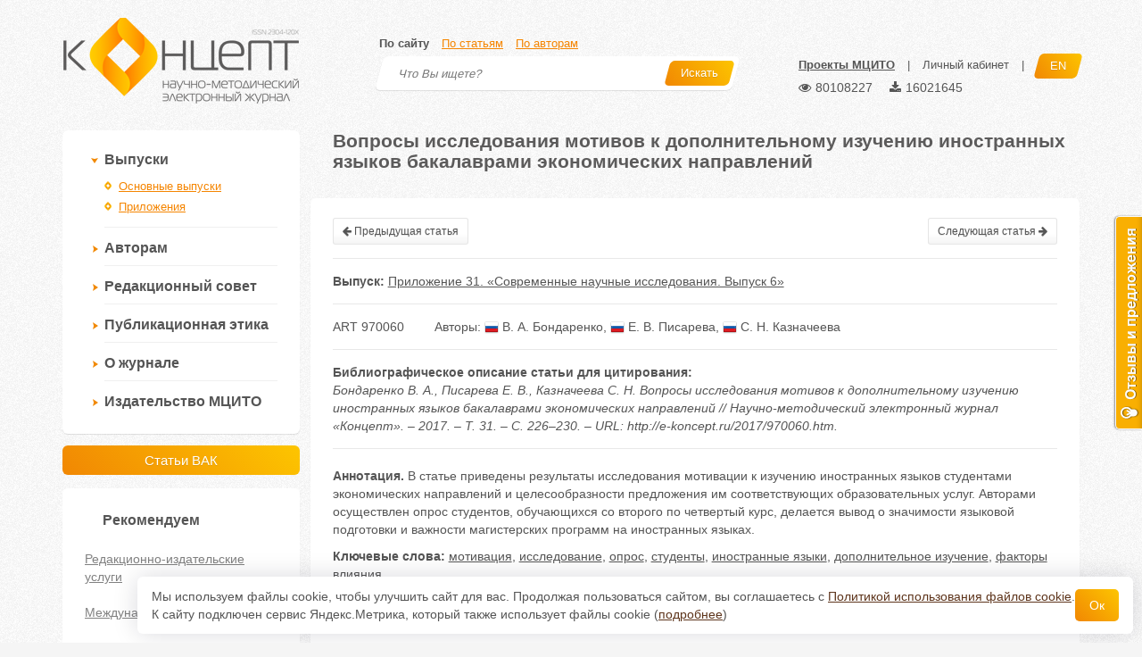

--- FILE ---
content_type: text/html; charset=UTF-8
request_url: https://e-koncept.ru/2017/970060.htm
body_size: 10272
content:






<!DOCTYPE html>
<html>

<head>
    <meta http-equiv="Content-Type" content="text/html; charset=utf-8" />
    <meta http-equiv="Content-Language" content="ru" />
    <meta name="apple-mobile-web-app-capable" content="yes">
    <meta name="viewport" content="width=device-width, initial-scale=1">
    <link rel="shortcut icon" href="/favicon.ico" type="image/x-icon" />
    <meta property="og:url" content="https://e-koncept.ru/2017/970060.htm">
    <meta property="og:title" content="Вопросы исследования мотивов к дополнительному изучению иностранных языков бакалаврами экономических направлений">
    <meta property="og:image" content="https://e-koncept.ru/images/og.jpg">
    <meta property="og:image:width"  content="1200">
    <meta property="og:image:height" content="630">
    <meta name="csrf-param" content="_csrf">
<meta name="csrf-token" content="mBDU4Ap7BpVZwex4KrCsCZ9lXFAb5L3CNGwR8NQTuXi1Iq6vZD9Zoxr5pU5Z_Jta21FoOnPS3PAHJVagkib4QA==">

    <title>Вопросы исследования мотивов к дополнительному изучению иностранных языков бакалаврами экономических направлений</title>
    <link href="/assets/62b12a3efb0d3a1a6c12e28c54475af5.css" rel="stylesheet">
<script src="//ajax.googleapis.com/ajax/libs/jquery/1.8.3/jquery.min.js"></script>
<script src="/assets/87c44b85282fec778b7d1470cdb6c3d5.js"></script>
    <link href="/fonts/font-awesome/css/font-awesome.min.css" rel="stylesheet">
    <link rel="stylesheet" href="/css/cookie.css">
    <script src="/js/cookie.js"></script>
    <!--[if lt IE 9]>
            <script src="/js/html5shiv.min.js"></script>
            <script src="/js/respond.min.js"></script>
        <![endif]-->
    <!-- Yandex.RTB -->
    <script>
        window.yaContextCb = window.yaContextCb || []
    </script>
    <script src="https://yandex.ru/ads/system/context.js" async></script>
</head>

<body>
    
    <header>
        <div class="container">
            <a href="/" id="logo" style="position: relative;">
                <img src="/images/logo.png" width="265" height="96" alt="Концепт">
                            </a>
            <div id="search-box">
                <div class="search-types">
                    <a href="#search-site" class="active">По сайту</a>
                    <a href="#search-articles">По статьям</a>
                    <a href="#search-authors">По авторам</a>
                </div>
                <div class="panel panel-default search-panel">
                    <div id="search-site">
                        <form action="/search" method="get">
                            <input name="searchid" value="2109726" type="hidden">
                            <input name="web" value="0" type="hidden">

                            <input type="text" name="text" placeholder="Что Вы ищете?">
                            <button class="btn btn-koncept btn-skew"><span>Искать <i
                                        class="icon-search"></i></span></button>
                        </form>
                    </div>
                    <div id="search-articles">
                        <form action="/search/articles" method="get">
                            <input type="text" name="q" placeholder="Что Вы ищете?">
                            <button class="btn btn-koncept btn-skew"><span>Искать <i
                                        class="icon-search"></i></span></button>
                        </form>
                    </div>
                    <div id="search-authors">
                        <form action="/authors" method="get">
                            <input type="text" name="q" placeholder="Кого Вы ищете?">
                            <button class="btn btn-koncept btn-skew"><span>Искать <i
                                        class="icon-search"></i></span></button>
                        </form>
                    </div>
                </div>
            </div>
            <div id="header-menu">
                                <a data-toggle="modal" href="/site/bar" data-target="#bar"
                    style="font-weight:bold;text-decoration:underline;">Проекты МЦИТО</a> <span class="br">|</span>
                <a href="/lk">Личный кабинет</a> <span class="br">|</span>

                <a href="/en" class="btn btn-koncept btn-skew lang-button"><span>EN</span></a>
                
                <div class="statistics" style="font-size: 14px; cursor: default;">
    <span class="statistics__item" title="Просмотров" style="margin-right: 15px;">
        <i class="fa fa-eye" aria-hidden="true" style="margin-right: 5px;"></i>80108227
    </span>
    <span class="statistics__item" title="Скачиваний">
        <i aria-hidden="true" class="fa fa-download" style="margin-right: 5px;"></i>16021645
    </span>
</div>
            </div>
        </div>
    </header>

    <main class="container">
        
            <div id="sidebar" class="col-xs-12 col-sm-12 col-md-4 col-lg-3">
                
    
    <div class="panel panel-default">
    <div class="panel-body">

        
        <ul class="menu" id="main-menu">
            <li class="active">
                <a>Выпуски</a>
                <ul>
                    <li ><a href="/issue">Основные выпуски</a></li>
                                        <li ><a href="/spec-ext">Приложения</a></li>
                                    </ul>
            </li>
            <li >
                <a>Авторам</a>
                <ul>
                    <li ><a href="/kak-podat-statyu.html">Правила публикации статей</a></li>
                    <li ><a href="/pravila-oformleniya-statey.html">Технические требования</a></li>
                    <li ><a href="/oplata.html">Оплата</a></li>
                    <li ><a href="/litsenzionnyiy-dogovor.html">Лицензионный договор</a></li>
                    <li ><a href="/grafik.html">График публикаций</a></li>
                                    </ul>
            </li>
            <li><a href="/redaktsionnyiy-sovet-jurnala.html">Редакционный совет</a></li>
            <li><a href="/publikatsionnaya-etika-jurnala.html">Публикационная этика</a></li>
                        <li >
                <a>О журнале</a>
                <ul>
                    <li ><a href="/o-jurnale.html">Общая информация</a></li>
                    <li ><a href="/authors">Список авторов</a></li>
                    <li ><a href="/kontaktyi.html">Контакты</a></li>
                </ul>
            </li>

            <li>
                <a href="https://mcito.ru/publishing" target="_blank">Издательство МЦИТО</a>
            </li>

                    </ul>
    </div>
</div>

<a style="width: 100%;margin-bottom: 15px;" href="/specialty/13" class="btn btn-koncept btn-lg">Статьи ВАК</a>


    <script type="text/javascript">

        var $main_menu = $('#main-menu');

        $main_menu_active_category = $main_menu.find('> li.active');

        if ($main_menu_active_category.length)
        {
            $main_menu_active_category.find('> ul').show();
        }
        else
        {
            $main_menu_active_item = $main_menu.find('> li > ul li.active a');
            $main_menu_active_item.parents('li:last').addClass('active');
            $main_menu_active_item.parents('ul:first').show();
        }

        $main_menu.find('> li a').click(function(){

            $menu = $(this).parents('#main-menu');
            $li = $(this).parent();
            $ul = $li.find('ul');

            if (!$li.hasClass('active') && $ul.length)
            {
                $menu.find('> li.active').removeClass('active');
                $menu.find('ul').slideUp("fast");

                $li.addClass('active');
                $ul.slideDown("fast");
            }
        });
    </script>


    
    
    <div class="panel panel-default" id="recommended-box">
    <div class="panel-heading">Рекомендуем</div>
    <div class="panel-body">
                    <a href="https://mcito.ru/publishing" target="_blank">Редакционно-издательские услуги</a>
                    <a href="https://e-koncept.ru/publikatsiya-v-zarubejnom-jurnale.html" target="_blank">Международные публикации</a>
                    <a href="https://mcito.ru/webinar" target="_blank">Бесплатные вебинары</a>
            </div>
</div>

            </div>

            <div id="content" class="col-xs-12 col-sm-12 col-md-8 col-lg-9">
                

<h1 class="mt0">Вопросы исследования мотивов к дополнительному изучению иностранных языков бакалаврами экономических направлений</h1>

<div class="panel panel-default article-full">
    
    <div class="panel-body">
        <div class="row">
            <div class="col-md-12 article-info">

                <div style="margin-bottom: 10px;">
                    <div style="margin-bottom: 10px; overflow: hidden;">
                        <a href="/2017/970059.htm"
                             class="btn btn-default btn-sm" style="float: left;"><i
                                class="fa fa-arrow-left" aria-hidden="true"></i> Предыдущая статья</a>
                        <a href="/2017/970015.htm"
                             class="btn btn-default btn-sm" style="float: right;">Следующая статья <i
                                class="fa fa-arrow-right" aria-hidden="true"></i></a>
                    </div>
                    <div class="line"></div>
                    <b>Выпуск:</b> <a href="http://e-koncept.ru/2017/T31.htm"
                        style="color:#555;">&#1055;&#1088;&#1080;&#1083;&#1086;&#1078;&#1077;&#1085;&#1080;&#1077; 31. &laquo;&#1057;&#1086;&#1074;&#1088;&#1077;&#1084;&#1077;&#1085;&#1085;&#1099;&#1077; &#1085;&#1072;&#1091;&#1095;&#1085;&#1099;&#1077; &#1080;&#1089;&#1089;&#1083;&#1077;&#1076;&#1086;&#1074;&#1072;&#1085;&#1080;&#1103;. &#1042;&#1099;&#1087;&#1091;&#1089;&#1082; 6&raquo;</a>
                    <div class="line"></div>
                </div>

                <div class="article-art">ART 970060</div>
                                                                    <div class="article-authors">
                        Авторы:
                                                    <a href="/author/2544" target="_blank"><img class="flag"
                                    src="/images/flags/1.png"> В.
                                А.                                &#1041;&#1086;&#1085;&#1076;&#1072;&#1088;&#1077;&#1085;&#1082;&#1086;</a>,                                                     <a href="/author/3754" target="_blank"><img class="flag"
                                    src="/images/flags/1.png"> Е.
                                В.                                &#1055;&#1080;&#1089;&#1072;&#1088;&#1077;&#1074;&#1072;</a>,                                                     <a href="/author/15264" target="_blank"><img class="flag"
                                    src="/images/flags/1.png"> С.
                                Н.                                &#1050;&#1072;&#1079;&#1085;&#1072;&#1095;&#1077;&#1077;&#1074;&#1072;</a>                                            </div>
                                <div class="line"></div>
            </div>
                        <div class="col-md-12 article-desc">
                <div style="font-style: normal; font-weight: bold;">Библиографическое описание статьи для цитирования:
                </div>
                                                &#1041;&#1086;&#1085;&#1076;&#1072;&#1088;&#1077;&#1085;&#1082;&#1086;
                    В.
                    А.,                &#1055;&#1080;&#1089;&#1072;&#1088;&#1077;&#1074;&#1072;
                    Е.
                    В.,                &#1050;&#1072;&#1079;&#1085;&#1072;&#1095;&#1077;&#1077;&#1074;&#1072;
                    С.
                    Н.                 
                Вопросы исследования мотивов к дополнительному изучению иностранных языков бакалаврами экономических направлений // Научно-методический электронный журнал «Концепт». –
                2017. – Т. 31. – С.
                226–230. – URL:
                http://e-koncept.ru/2017/970060.htm.
                <div class="line"></div>
            </div>

                            <div class="col-md-12 article-abstract">
                    <b>Аннотация.</b> В статье приведены результаты исследования мотивации к изучению иностранных языков студентами экономических направлений и целесообразности предложения им соответствующих образовательных услуг. Авторами осуществлен опрос студентов, обучающихся со второго по четвертый курс, делается вывод о значимости языковой подготовки и важности магистерских программ на иностранных языках. 
                </div>
            
                            <div class="col-md-12 article-keywords">
                    <b>Ключевые слова:</b>
                                            <a href="/tag/%D0%BC%D0%BE%D1%82%D0%B8%D0%B2%D0%B0%D1%86%D0%B8%D1%8F">мотивация</a>,                                             <a href="/tag/%D0%B8%D1%81%D1%81%D0%BB%D0%B5%D0%B4%D0%BE%D0%B2%D0%B0%D0%BD%D0%B8%D0%B5">исследование</a>,                                             <a href="/tag/%D0%BE%D0%BF%D1%80%D0%BE%D1%81">опрос</a>,                                             <a href="/tag/%D1%81%D1%82%D1%83%D0%B4%D0%B5%D0%BD%D1%82%D1%8B">студенты</a>,                                             <a href="/tag/%D0%B8%D0%BD%D0%BE%D1%81%D1%82%D1%80%D0%B0%D0%BD%D0%BD%D1%8B%D0%B5+%D1%8F%D0%B7%D1%8B%D0%BA%D0%B8">иностранные языки</a>,                                             <a href="/tag/%D0%B4%D0%BE%D0%BF%D0%BE%D0%BB%D0%BD%D0%B8%D1%82%D0%B5%D0%BB%D1%8C%D0%BD%D0%BE%D0%B5+%D0%B8%D0%B7%D1%83%D1%87%D0%B5%D0%BD%D0%B8%D0%B5">дополнительное изучение</a>,                                             <a href="/tag/%D1%84%D0%B0%D0%BA%D1%82%D0%BE%D1%80%D1%8B+%D0%B2%D0%BB%D0%B8%D1%8F%D0%BD%D0%B8%D1%8F">факторы влияния</a>                                    </div>
            
            
            
                            <div class="col-md-12">
                    <div class="line"></div>

                                            <iframe src="/2017/970060.htm?view" width="100%" height="750"
                            frameborder="0"></iframe>
                                    </div>
                    </div>
    </div>
</div>



    <div class="panel panel-default">
        <div class="panel-body">
            <!-- Yandex.RTB R-A-1588549-1 -->
            <div id="yandex_rtb_R-A-1588549-1"></div>
            <script>
                window.yaContextCb.push(() => {
                    Ya.Context.AdvManager.render({
                        renderTo: 'yandex_rtb_R-A-1588549-1',
                        blockId: 'R-A-1588549-1'
                    })
                })
            </script>
                    </div>
    </div>




<script type="text/javascript" src="/js/comment.js"></script>
<div class="panel panel-default comments-widget">
    <div class="panel-heading">Комментарии</div>
    <div class="panel-body">
                    <div  class="no-comments">Нет комментариев</div>
            <div class="comments"></div>
        
        
            <b style="font-size: 16px; display:block; margin-bottom: 12px; margin-top: 30px;">Оставить комментарий</b>

            <div style="padding: 15px 0;">
                <a href="/login/">Войдите</a> или <a href="/register/">зарегистрируйтесь</a>, чтобы комментировать.
            </div>

            </div>
</div>

    <div class="panel panel-default">
        <div class="panel-heading">Текст статьи</div>
        <div class="panel-body" style="word-wrap: break-word;">
            Бондаренко Виктория Андреевна,доктор экономических наук, зав. кафедрой Маркетинга и рекламы Ростовского государственного экономического университета (РИНХ), доцент, г. РостовнаДонуb14v@yandex.ru<br/><br/>Писарева Екатерина Владимировна,кандидат экономических наук, доценткафедры Маркетинга и рекламы, Ростовский государственный экономический университет (РИНХ), г.РостовнаДонуekaterina838@yandex.ru<br/><br/>Казначеева Светлана Николаевна,кандидат педагогических наук,доцент кафедры инновационных технологий менеджмента Нижегородского государственного педагогического университета имени Козьмы Минина (Мининский университет), г. Нижний Новгородcnkaznacheeva@gmail.com<br/><br/>Вопросы исследования мотивов кдополнительному изучению иностранных языков бакалаврами экономических направлений<br/><br/>Аннотация. В статье приведены результаты исследования мотивации к изучению иностранных языков студентами экономических направлений и целесообразности предложения им соответствующих образовательных услуг.Авторами осуществлен опрос студентов, обучающихся со второго по четвертый курсы, делается вывод о значимости языковой подготовки и важности магистерских программ на иностранных языках. Ключевыеслова: мотивация, исследование, студенты, опрос, иностранные языки, дополнительное изучение, факторы влияния.<br/><br/>В настоящее время трудно представить себе возможность построения успешной карьеры в крупной компании, в случае, если сотрудники не владеют в совершенстве одним или несколькими иностранными языками. Знание иностранных языков дает возможность углубления знаний за счет непосредственного ознакомления с первоисточниками в оригинале, обмена знаниями с представителями профессиональных сообществ из других стран, возможности зарубежных тренингом и стажировок и приобретения опыта работу в крупных транснациональных компаниях.Мы представляем результатыисследованиямолодежи (студентов –бакалавров) экономических направленийк углубленной языковой подготовке, готовность нести расходы на дополнительное обучение при вузе и в других образовательных центрах, а также мотивациюк изучению иностранного языка[1]. Наиболее интересным представляется уяснение мотивов кизучениюиностранного языка студентами неязыковых направленийи готовность нести расходы на дополнительное обучение, а также выявление размеров дополнительных расходов на языковую практику.Опросы проводилисьсреди учащихся со второго по четвертый курсы. Вопросы в анкете формулировались таким образом, чтобы выявить ключевые мотивы студентов при изучении иностранногоязыка[2].<br/><br/>Распределение опрошенных студентовпо возрастному критерию в процентном соотношении приведено на рис. 1.<br/><br/>Рис. 1 Распределение опрошенных по возрасту, %<br/><br/>В отношении готовности нести расходы на дополнительную языковую подготовку, согласно опросу, получилось, что более 96% готовы оплачивать дополнительно услуги по языковой подготовке. Согласно полученным исследовательским данным большинство респондентов (порядка56%) готовы тратить до 10% своих расходовв месяц на эту составляющую профессиональной подготовки;почти 38% отметили готовность трат в размере до 25% своих месячных расходов[1].Определенный интерес к языковой подготовке(а именно, к самому иностранному языку), свидетельствующий о личной высокой степени мотивации, отметили порядка 10,2% опрошенных студентов. Долевое распределение полученных ответов по данному вопросу приведено на рис. 2. <br/><br/> Рис. 2.Распределение ответов опрошенныхо необходимости получения компетенций в углубленного изучения иностранного языка, %<br/><br/>Заявленный респондентамиориентир при изучении иностранного языка также представляется значимым. Эти сведения приведены в рис.3[1]. 020406018-2021-23старше 235740,82,20%20%40%60%80%100%он интересенон нужензаинтересован в получении положительной оценки заставляют10,261,226,52,1<br/><br/>Рис.3.Распределение ответов студентовпо заявленной цели углубленной языковой подготовки, %<br/><br/>Получается, что порядка 88% опрошенных отметили желаниеполучить твердые знания;стремятся почти узнать интересное чуть более 10%, по видимому это те респонденты, которые испытывают личный интерес к самому предмету изучения. 2% опрошенных продемонстрировалипассивное отношение. В отношении факторов, влияющих на качественное изучение иностранного языка, студентыдали следующие ответы (рис. 4).<br/><br/> Рис. 4Распределение ответов студентовпо заявленным факторам влияния на изучение иностранного языка,%<br/><br/>В отношении мотивов изучения иностранного языка респонденты дали следующие ответы:на первом месте стоит желание достичь высоких результатов в профессиональной деятельности (54%) и желание общаться с иностранцами (30,6%). Эти результаты визуализированы в рис.5[1].0102030405060708090получение твердых знанийузнать чтото интересноене бояться, если на занятии спросят87,810,2205101520253035404550он мне интересенпригодится в профессиональной деятельностизаинтересован в получении положительной оценкименя заставляют8,246,942,52,4Рис. 5Распределение ответов студентовпо побудительным мотивам к углубленному изучению иностранного языка, %<br/><br/>Желание интенсификации общения с иностранцами (друзьями и приятелями) следует рассматривать, как положительную мотивацию, поскольку это обстоятельство повышает высокую личную заинтересованность в изучении предметаи поднимает качество изучения его конкретным индивидом. Можно отметить, что студенты экономических направлений осознают значимость языковой подготовки для своей будущей карьеры. Одним из значимых мотивов выступает ориентир на успех в будущей профессиональной деятельности. Кроме того, слушатели заявляют готовность нести расходы на дополнительную языковую подготовку. Повышениюмотивациик изучению иностранных языков может способствовать личная вовлеченность, связанная, например, с заинтересованностью к предмету (самому иностранному языку) или желание больше общаться в профессиональном сообществе ис иностранцами. Сочетание этих факторов позволит от декларативной мотивации перейти к ее реальному усилению, что будет способствовать повышению качества усвоения знаний. Можно также сделать вывод о целесообразности функционирования в вузе центра языковой подготовки, предлагающего услуги по углубленному изучению иностранных языков для студентов экономических направлений[1, 2]. При предложении дополнительных услуг по углубленной языковой подготовке обоснованным представляется также акцентировать внимание студентовне только на успешности будущей карьеры, но и на возможности полноценного общения со сверстниками из зарубежных высших учебных заведений и возможность участия в различных обменных (сетевых) программах, что значимо для студентов. Для вузов не менее значимым представляется привлечение бакалавров на продолжение обучения в магистратуре. В этом направлении российские вузы конкурируют с вузами ближнего и дальнего зарубежья. В данном аспекте можно отметить, что целесообразно предлагать программы «двойного диплома» и углубленной языковой подготовки для магистров, учитывая тенденцию интереса к изучению иностранных языков. Значимой представляется также возможность открытия магистерских программ, предполагающих полный цикл обучения на иностранном языке. В этом случае необходимо акцент сделать на качестве языковой подготовки преподавателей, на качестве транслируемых ими знаний, а также на том обстоятельстве, что они (слушатели) будут получать языковые компетенции без отрыва от изучения экономических дисциплин в российских реалияхв привязке к 0102030405060необходимость достичь успехов и высоких результатов профессиональной деятельностижелание стать образованным человекомжелание общаться с иностранцамиосознание высокой социальной значимости обучения5414,330,61,1работе региональных компаний в России, что будет их дополнительным конкурентным преимуществом при трудоустройстве на территории России или за рубежом, вероятнее всего, в компании, взаимодействующие с российскими. <br/><br/>Ссылки на источники:1.Бондаренко В.А., Писарева Е.В., Казначеева С.Н. Исследование интереса к дополнительному изучению иностранных языков бакалаврами экономических направлений // Практический маркетинг. 2016. №12(238). С. 2128.2.Казначеева С.Н., Бондаренко В.А. Специфика мотивов изучения иностранного языка студентами неязыковых направлений мининского университета // Вестник Мининского университета. 2016. №3(16). С. 15.<br/><br/> 
        </div>
    </div>

            </div>
        
    </main>
    <footer>
                <div id="links">
            <div class="container">
                <div class="row">
                    <div class="col-xs-12 col-sm-2 col-md-2">
                        <b>Выпуски</b>
                        <a href="/issue">Основные выпуски</a>
                        <a href="/spec">Спецвыпуски</a>
                        <a href="/ext">Приложения</a>
                                            </div>
                    <div class="col-xs-12 col-sm-2 col-md-2">
                        <b>Авторам</b>
                        <a href="/kak-podat-statyu.html">Как подать статью</a>
                                            </div>
                    <div class="col-xs-12 col-sm-2 col-md-2">
                        <b>Редсовет</b>
                        <a href="/redaktsionnyiy-sovet-jurnala.html">Состав редсовета</a>

                                            </div>
                    <div class="col-xs-12 col-sm-2 col-md-2">
                        <b>Этика</b>
                        <a href="/publikatsionnaya-etika-jurnala.html">Этический кодекс</a>
                                            </div>
                    <div class="col-xs-12 col-sm-2 col-md-2">
                        <b>О журнале</b>
                        <a href="/o-jurnale.html">Общая информация</a>
                        <a href="/kontaktyi.html">Контакты</a>
                        <a href="/authors">Список авторов</a>
                    </div>
                    <div class="col-xs-12 col-sm-2 col-md-2">
                        <b>Кабинет</b>
                        <a href="/lk">Главная</a>
                        <a href="/lk/publications">Мои публикации</a>
                        <a href="/lk/projects">Мои проекты</a>
                        <a href="/lk/profile">Анкета</a>
                    </div>
                </div>
            </div>
        </div>
        <div id="copyright">
            <div class="container">
                <div id="copyright-left">
                    © 2008-2026, Сайт является<br />
                    официальным электронным<br />
                    научно-методическим изданием.<br />
                    <img src="/images/6_plus.png"
                        title="Информация относится к информационной продукции, допускаемой к обороту для детей, достигших возраста шести лет"
                        style="margin-top: 5px;">
                </div>
                <div id="copyright-right">
                    Зарегистрирован в Федеральной службе по надзору в сфере связи,<br />
                    информационных технологий и массовых коммуникаций.<br /><br />

                    Регистрационный номер и дата принятия решения о регистрации: серия Эл № ФС77-78575 от 08 июля 2020
                    г<br />
                    Научно-методическому журналу присвоен международный код ISSN 2304-120X<br /><br />

                    <a href="http://mcito.ru/" target="_blank">МЦИТО</a> | <a href="https://www.covenok.ru/"
                        target="_blank">Школьные олимпиады и онлайн конкурсы для детей</a> | <a href="https://e-
koncept.ru/politika_cookie.html" target="_blank">Политика использования файлов cookie</a> | <a href="https://e-
koncept.ru/politika_opd.html" target="_blank">Политика обработки и защиты персональных данных</a>
                    <br /><br />

                    <a rel="license" href="http://creativecommons.org/licenses/by/4.0/"><img
                            alt="Лицензия Creative Commons" style="border-width:0;margin-right:10px;"
                            src="https://i.creativecommons.org/l/by/4.0/80x15.png" /></a>Все материалы доступны по <a
                        rel="license" href="http://creativecommons.org/licenses/by/4.0/">лицензии Creative Commons С
                        указанием авторства 4.0 Всемирная</a>.
                </div>
            </div>
        </div>
    </footer>
    <div id="mobile-menu" class="hidden-md hidden-lg">
        <div class="btn btn-default"><i class="fa"></i></div>
    </div>
    <div class="modal fade" id="bar" role="dialog">
        <div class="modal-dialog">
            <div class="modal-content">
                <div style="min-height: 500px;"></div>
            </div>
        </div>
    </div>
    
    <div class="fixed-cookie">
        <div id="cookiePopup" class="cookie-hide">
            <div>
                <p>Мы используем файлы cookie, чтобы улучшить сайт для вас. Продолжая пользоваться сайтом, вы соглашаетесь с <a href="https://e-koncept.ru/politika_cookie.html" target="_blank">Политикой использования файлов cookie</a>.</a></p>
                <p>К сайту подключен сервис Яндекс.Метрика, который также использует файлы cookie (<a href="/yandex_metrica.html" target="_blank">подробнее</a>)</p>
            </div>
            <button id="acceptCookie">Ок</button>
        </div>
    </div>

    
        <script type="text/javascript">
            if (window.innerWidth > 1215 && window.innerHeight > 650) {
                var reformalOptions = {
                    project_id: 50890,
                    project_host: "koncept.reformal.ru",
                    tab_orientation: "right",
                    tab_indent: "50%",
                    tab_bg_color: "#f9af02",
                    tab_border_color: "#fcfcfc",
                    tab_image_url: "http://tab.reformal.ru/T9GC0LfRi9Cy0Ysg0Lgg0L%252FRgNC10LTQu9C%252B0LbQtdC90LjRjw==/fcfcfc/a5e6a76da59eec4e808f10cf4c52e500/right/1/tab.png",
                    tab_border_width: 1
                };

                (function() {
                    var script = document.createElement('script');
                    script.type = 'text/javascript';
                    script.async = true;
                    script.src = ('https:' == document.location.protocol ? 'https://' : 'http://') +
                        'media.reformal.ru/widgets/v3/reformal.js';
                    document.getElementsByTagName('head')[0].appendChild(script);
                })();
            }
        </script><noscript><a href="http://reformal.ru"><img src="http://media.reformal.ru/reformal.png" /></a><a
                href="http://koncept.reformal.ru">Oтзывы и предложения для Научно-методический журнал «Концепт»
            </a></noscript>
        <!-- Yandex.Metrika counter -->
        <div style="display:none;">
            <script type="text/javascript">
                (function(w, c) {
                    (w[c] = w[c] || []).push(function() {
                        try {
                            w.yaCounter22558528 = new Ya.Metrika({id:22558528, enableAll: true, webvisor:true});
                        } catch (e) {}
                    });
                })(window, "yandex_metrika_callbacks");
            </script>
        </div>
        <script src="//mc.yandex.ru/metrika/watch.js" type="text/javascript" defer="defer"></script>
        <noscript>
            <div><img src="//mc.yandex.ru/watch/22558528" style="position:absolute; left:-9999px;" alt="" /></div>
        </noscript>
        <!-- /Yandex.Metrika counter -->
    

    
    </body>

</html>


--- FILE ---
content_type: application/javascript; charset=utf-8
request_url: https://e-koncept.ru/assets/87c44b85282fec778b7d1470cdb6c3d5.js
body_size: 59006
content:
/*
 Copyright (c) 2008 Yii Software LLC
 @license http://www.yiiframework.com/license/
 @author Qiang Xue <qiang.xue@gmail.com>
 @since 2.0
*/
(function(a,p){"object"===typeof module&&"object"===typeof module.exports?module.exports=a.document?p(a,!0):function(a){if(!a.document)throw Error("jQuery requires a window with a document");return p(a)}:p(a)})("undefined"!==typeof window?window:this,function(a,p){function m(b){var g=!!b&&"length"in b&&b.length,n=f.type(b);return"function"===n||f.isWindow(b)?!1:"array"===n||0===g||"number"===typeof g&&0<g&&g-1 in b}function c(b,g,n){if(f.isFunction(g))return f.grep(b,function(b,f){return!!g.call(b,
f,b)!==n});if(g.nodeType)return f.grep(b,function(b){return b===g!==n});if("string"===typeof g){if(Sa.test(g))return f.filter(g,b,n);g=f.filter(g,b)}return f.grep(b,function(b){return-1<L.call(g,b)!==n})}function e(b,g){for(;(b=b[g])&&1!==b.nodeType;);return b}function k(b){var g={};f.each(b.match(S)||[],function(b,f){g[f]=!0});return g}function d(){E.removeEventListener("DOMContentLoaded",d);a.removeEventListener("load",d);f.ready()}function h(){this.expando=f.expando+h.uid++}function l(b,g,n){if(void 0===
n&&1===b.nodeType)if(n="data-"+g.replace(gb,"-$&").toLowerCase(),n=b.getAttribute(n),"string"===typeof n){try{n="true"===n?!0:"false"===n?!1:"null"===n?null:+n+""===n?+n:Xa.test(n)?f.parseJSON(n):n}catch(a){}M.set(b,g,n)}else n=void 0;return n}function q(b,g,n,a){var X,c=1,d=20,h=a?function(){return a.cur()}:function(){return f.css(b,g,"")},l=h(),e=n&&n[3]||(f.cssNumber[g]?"":"px"),q=(f.cssNumber[g]||"px"!==e&&+l)&&Ka.exec(f.css(b,g));if(q&&q[3]!==e){e=e||q[3];n=n||[];q=+l||1;do c=c||".5",q/=c,f.style(b,
g,q+e);while(c!==(c=h()/l)&&1!==c&&--d)}n&&(q=+q||+l||0,X=n[1]?q+(n[1]+1)*n[2]:+n[2],a&&(a.unit=e,a.start=q,a.end=X));return X}function u(b,g){var n="undefined"!==typeof b.getElementsByTagName?b.getElementsByTagName(g||"*"):"undefined"!==typeof b.querySelectorAll?b.querySelectorAll(g||"*"):[];return void 0===g||g&&f.nodeName(b,g)?f.merge([b],n):n}function t(b,g){for(var n=0,f=b.length;n<f;n++)w.set(b[n],"globalEval",!g||w.get(g[n],"globalEval"))}function C(b,g,n,a,c){for(var d,h,l,e=g.createDocumentFragment(),
q=[],k=0,p=b.length;k<p;k++)if((d=b[k])||0===d)if("object"===f.type(d))f.merge(q,d.nodeType?[d]:d);else if(Bb.test(d)){h=h||e.appendChild(g.createElement("div"));l=(hb.exec(d)||["",""])[1].toLowerCase();l=ja[l]||ja._default;h.innerHTML=l[1]+f.htmlPrefilter(d)+l[2];for(l=l[0];l--;)h=h.lastChild;f.merge(q,h.childNodes);h=e.firstChild;h.textContent=""}else q.push(g.createTextNode(d));e.textContent="";for(k=0;d=q[k++];)if(a&&-1<f.inArray(d,a))c&&c.push(d);else if(b=f.contains(d.ownerDocument,d),h=u(e.appendChild(d),
"script"),b&&t(h),n)for(l=0;d=h[l++];)ib.test(d.type||"")&&n.push(d);return e}function A(){return!0}function z(){return!1}function I(){try{return E.activeElement}catch(b){}}function v(b,g,n,a,d,c){var h,l;if("object"===typeof g){"string"!==typeof n&&(a=a||n,n=void 0);for(l in g)v(b,l,n,a,g[l],c);return b}null==a&&null==d?(d=n,a=n=void 0):null==d&&("string"===typeof n?(d=a,a=void 0):(d=a,a=n,n=void 0));if(!1===d)d=z;else if(!d)return b;1===c&&(h=d,d=function(b){f().off(b);return h.apply(this,arguments)},
d.guid=h.guid||(h.guid=f.guid++));return b.each(function(){f.event.add(this,g,d,a,n)})}function x(b,g){return f.nodeName(b,"table")&&f.nodeName(11!==g.nodeType?g:g.firstChild,"tr")?b.getElementsByTagName("tbody")[0]||b.appendChild(b.ownerDocument.createElement("tbody")):b}function P(b){b.type=(null!==b.getAttribute("type"))+"/"+b.type;return b}function y(b){var g=Cb.exec(b.type);g?b.type=g[1]:b.removeAttribute("type");return b}function K(b,g){var n,a,d,c;if(1===g.nodeType){if(w.hasData(b)&&(c=w.access(b),
n=w.set(g,c),c=c.events))for(d in delete n.handle,n.events={},c)for(n=0,a=c[d].length;n<a;n++)f.event.add(g,d,c[d][n]);M.hasData(b)&&(d=M.access(b),d=f.extend({},d),M.set(g,d))}}function H(b,g,n,a){g=va.apply([],g);var d,c,h,l,e=0,q=b.length,k=q-1,t=g[0],p=f.isFunction(t);if(p||1<q&&"string"===typeof t&&!B.checkClone&&Db.test(t))return b.each(function(f){var d=b.eq(f);p&&(g[0]=t.call(this,f,d.html()));H(d,g,n,a)});if(q&&(d=C(g,b[0].ownerDocument,!1,b,a),c=d.firstChild,1===d.childNodes.length&&(d=
c),c||a)){c=f.map(u(d,"script"),P);for(h=c.length;e<q;e++)l=d,e!==k&&(l=f.clone(l,!0,!0),h&&f.merge(c,u(l,"script"))),n.call(b[e],l,e);if(h)for(d=c[c.length-1].ownerDocument,f.map(c,y),e=0;e<h;e++)l=c[e],ib.test(l.type||"")&&!w.access(l,"globalEval")&&f.contains(d,l)&&(l.src?f._evalUrl&&f._evalUrl(l.src):f.globalEval(l.textContent.replace(Eb,"")))}return b}function U(b,g,n){for(var a=g?f.filter(g,b):b,d=0;null!=(g=a[d]);d++)n||1!==g.nodeType||f.cleanData(u(g)),g.parentNode&&(n&&f.contains(g.ownerDocument,
g)&&t(u(g,"script")),g.parentNode.removeChild(g));return b}function Q(b,g){var n=f(g.createElement(b)).appendTo(g.body),a=f.css(n[0],"display");n.detach();return a}function da(b){var g=E,n=jb[b];n||(n=Q(b,g),"none"!==n&&n||(Ta=(Ta||f("<iframe frameborder='0' width='0' height='0'/>")).appendTo(g.documentElement),g=Ta[0].contentDocument,g.write(),g.close(),n=Q(b,g),Ta.detach()),jb[b]=n);return n}function ea(b,g,n){var a,d,c=b.style;d=(n=n||Ua(b))?n.getPropertyValue(g)||n[g]:void 0;""!==d&&void 0!==
d||f.contains(b.ownerDocument,b)||(d=f.style(b,g));n&&!B.pixelMarginRight()&&Ya.test(d)&&kb.test(g)&&(b=c.width,g=c.minWidth,a=c.maxWidth,c.minWidth=c.maxWidth=c.width=d,d=n.width,c.width=b,c.minWidth=g,c.maxWidth=a);return void 0!==d?d+"":d}function G(b,g){return{get:function(){if(b())delete this.get;else return(this.get=g).apply(this,arguments)}}}function oa(b){if(b in lb)return b;for(var g=b[0].toUpperCase()+b.slice(1),n=mb.length;n--;)if(b=mb[n]+g,b in lb)return b}function V(b,g,n){return(b=Ka.exec(g))?
Math.max(0,b[2]-(n||0))+(b[3]||"px"):g}function ta(b,g,n,a,d){g=n===(a?"border":"content")?4:"width"===g?1:0;for(var c=0;4>g;g+=2)"margin"===n&&(c+=f.css(b,n+Aa[g],!0,d)),a?("content"===n&&(c-=f.css(b,"padding"+Aa[g],!0,d)),"margin"!==n&&(c-=f.css(b,"border"+Aa[g]+"Width",!0,d))):(c+=f.css(b,"padding"+Aa[g],!0,d),"padding"!==n&&(c+=f.css(b,"border"+Aa[g]+"Width",!0,d)));return c}function Ba(b,g,n){var a=!0,d="width"===g?b.offsetWidth:b.offsetHeight,c=Ua(b),h="border-box"===f.css(b,"boxSizing",!1,
c);if(0>=d||null==d){d=ea(b,g,c);if(0>d||null==d)d=b.style[g];if(Ya.test(d))return d;a=h&&(B.boxSizingReliable()||d===b.style[g]);d=parseFloat(d)||0}return d+ta(b,g,n||(h?"border":"content"),a,c)+"px"}function Da(b,g){for(var n,a,d,c=[],h=0,l=b.length;h<l;h++)a=b[h],a.style&&(c[h]=w.get(a,"olddisplay"),n=a.style.display,g?(c[h]||"none"!==n||(a.style.display=""),""===a.style.display&&La(a)&&(c[h]=w.access(a,"olddisplay",da(a.nodeName)))):(d=La(a),"none"===n&&d||w.set(a,"olddisplay",d?n:f.css(a,"display"))));
for(h=0;h<l;h++)a=b[h],!a.style||g&&"none"!==a.style.display&&""!==a.style.display||(a.style.display=g?c[h]||"":"none");return b}function aa(b,g,n,a,f){return new aa.prototype.init(b,g,n,a,f)}function pa(){a.setTimeout(function(){Ea=void 0});return Ea=f.now()}function ha(b,g){var n,a=0,f={height:b};for(g=g?1:0;4>a;a+=2-g)n=Aa[a],f["margin"+n]=f["padding"+n]=b;g&&(f.opacity=f.width=b);return f}function ua(b,g,n){for(var a,f=(W.tweeners[g]||[]).concat(W.tweeners["*"]),d=0,c=f.length;d<c;d++)if(a=f[d].call(n,
g,b))return a}function Fa(b,g){var n,a,d,c,h;for(n in b)if(a=f.camelCase(n),d=g[a],c=b[n],f.isArray(c)&&(d=c[1],c=b[n]=c[0]),n!==a&&(b[a]=c,delete b[n]),(h=f.cssHooks[a])&&"expand"in h)for(n in c=h.expand(c),delete b[a],c)n in b||(b[n]=c[n],g[n]=d);else g[a]=d}function W(b,g,n){var a,d=0,c=W.prefilters.length,h=f.Deferred().always(function(){delete l.elem}),l=function(){if(a)return!1;for(var g=Ea||pa(),g=Math.max(0,e.startTime+e.duration-g),n=1-(g/e.duration||0),f=0,d=e.tweens.length;f<d;f++)e.tweens[f].run(n);
h.notifyWith(b,[e,n,g]);if(1>n&&d)return g;h.resolveWith(b,[e]);return!1},e=h.promise({elem:b,props:f.extend({},g),opts:f.extend(!0,{specialEasing:{},easing:f.easing._default},n),originalProperties:g,originalOptions:n,startTime:Ea||pa(),duration:n.duration,tweens:[],createTween:function(g,n){var a=f.Tween(b,e.opts,g,n,e.opts.specialEasing[g]||e.opts.easing);e.tweens.push(a);return a},stop:function(g){var n=0,f=g?e.tweens.length:0;if(a)return this;for(a=!0;n<f;n++)e.tweens[n].run(1);g?(h.notifyWith(b,
[e,1,0]),h.resolveWith(b,[e,g])):h.rejectWith(b,[e,g]);return this}});n=e.props;for(Fa(n,e.opts.specialEasing);d<c;d++)if(g=W.prefilters[d].call(e,b,n,e.opts))return f.isFunction(g.stop)&&(f._queueHooks(e.elem,e.opts.queue).stop=f.proxy(g.stop,g)),g;f.map(n,ua,e);f.isFunction(e.opts.start)&&e.opts.start.call(b,e);f.fx.timer(f.extend(l,{elem:b,anim:e,queue:e.opts.queue}));return e.progress(e.opts.progress).done(e.opts.done,e.opts.complete).fail(e.opts.fail).always(e.opts.always)}function r(b){return b.getAttribute&&
b.getAttribute("class")||""}function ca(b){return function(g,n){"string"!==typeof g&&(n=g,g="*");var a,d=0,c=g.toLowerCase().match(S)||[];if(f.isFunction(n))for(;a=c[d++];)"+"===a[0]?(a=a.slice(1)||"*",(b[a]=b[a]||[]).unshift(n)):(b[a]=b[a]||[]).push(n)}}function ka(b,g,n,a){function d(e){var l;c[e]=!0;f.each(b[e]||[],function(b,f){var e=f(g,n,a);if("string"===typeof e&&!h&&!c[e])return g.dataTypes.unshift(e),d(e),!1;if(h)return!(l=e)});return l}var c={},h=b===Za;return d(g.dataTypes[0])||!c["*"]&&
d("*")}function la(b,g){var n,a,d=f.ajaxSettings.flatOptions||{};for(n in g)void 0!==g[n]&&((d[n]?b:a||(a={}))[n]=g[n]);a&&f.extend(!0,b,a);return b}function ma(b,g,n,a){var d;if(f.isArray(g))f.each(g,function(g,f){n||Fb.test(b)?a(b,f):ma(b+"["+("object"===typeof f&&null!=f?g:"")+"]",f,n,a)});else if(n||"object"!==f.type(g))a(b,g);else for(d in g)ma(b+"["+d+"]",g[d],n,a)}function Y(b){return f.isWindow(b)?b:9===b.nodeType&&b.defaultView}var F=[],E=a.document,ia=F.slice,va=F.concat,Ga=F.push,L=F.indexOf,
xa={},Ma=xa.toString,R=xa.hasOwnProperty,B={},f=function(b,g){return new f.fn.init(b,g)},$a=/^[\s\uFEFF\xA0]+|[\s\uFEFF\xA0]+$/g,Ha=/^-ms-/,Ia=/-([\da-z])/gi,Na=function(b,g){return g.toUpperCase()};f.fn=f.prototype={jquery:"2.2.4",constructor:f,selector:"",length:0,toArray:function(){return ia.call(this)},get:function(b){return null!=b?0>b?this[b+this.length]:this[b]:ia.call(this)},pushStack:function(b){b=f.merge(this.constructor(),b);b.prevObject=this;b.context=this.context;return b},each:function(b){return f.each(this,
b)},map:function(b){return this.pushStack(f.map(this,function(g,n){return b.call(g,n,g)}))},slice:function(){return this.pushStack(ia.apply(this,arguments))},first:function(){return this.eq(0)},last:function(){return this.eq(-1)},eq:function(b){var g=this.length;b=+b+(0>b?g:0);return this.pushStack(0<=b&&b<g?[this[b]]:[])},end:function(){return this.prevObject||this.constructor()},push:Ga,sort:F.sort,splice:F.splice};f.extend=f.fn.extend=function(){var b,g,n,a,d,c=arguments[0]||{},h=1,e=arguments.length,
l=!1;"boolean"===typeof c&&(l=c,c=arguments[h]||{},h++);"object"===typeof c||f.isFunction(c)||(c={});h===e&&(c=this,h--);for(;h<e;h++)if(null!=(b=arguments[h]))for(g in b)n=c[g],a=b[g],c!==a&&(l&&a&&(f.isPlainObject(a)||(d=f.isArray(a)))?(d?(d=!1,n=n&&f.isArray(n)?n:[]):n=n&&f.isPlainObject(n)?n:{},c[g]=f.extend(l,n,a)):void 0!==a&&(c[g]=a));return c};f.extend({expando:"jQuery"+("2.2.4"+Math.random()).replace(/\D/g,""),isReady:!0,error:function(b){throw Error(b);},noop:function(){},isFunction:function(b){return"function"===
f.type(b)},isArray:Array.isArray,isWindow:function(b){return null!=b&&b===b.window},isNumeric:function(b){var g=b&&b.toString();return!f.isArray(b)&&0<=g-parseFloat(g)+1},isPlainObject:function(b){var g;if("object"!==f.type(b)||b.nodeType||f.isWindow(b)||b.constructor&&!R.call(b,"constructor")&&!R.call(b.constructor.prototype||{},"isPrototypeOf"))return!1;for(g in b);return void 0===g||R.call(b,g)},isEmptyObject:function(b){for(var g in b)return!1;return!0},type:function(b){return null==b?b+"":"object"===
typeof b||"function"===typeof b?xa[Ma.call(b)]||"object":typeof b},globalEval:function(b){var g;g=eval;if(b=f.trim(b))1===b.indexOf("use strict")?(g=E.createElement("script"),g.text=b,E.head.appendChild(g).parentNode.removeChild(g)):g(b)},camelCase:function(b){return b.replace(Ha,"ms-").replace(Ia,Na)},nodeName:function(b,g){return b.nodeName&&b.nodeName.toLowerCase()===g.toLowerCase()},each:function(b,g){var a,f=0;if(m(b))for(a=b.length;f<a&&!1!==g.call(b[f],f,b[f]);f++);else for(f in b)if(!1===
g.call(b[f],f,b[f]))break;return b},trim:function(b){return null==b?"":(b+"").replace($a,"")},makeArray:function(b,g){var a=g||[];null!=b&&(m(Object(b))?f.merge(a,"string"===typeof b?[b]:b):Ga.call(a,b));return a},inArray:function(b,g,a){return null==g?-1:L.call(g,b,a)},merge:function(b,g){for(var a=+g.length,f=0,d=b.length;f<a;f++)b[d++]=g[f];b.length=d;return b},grep:function(b,g,a){for(var f=[],d=0,c=b.length,h=!a;d<c;d++)a=!g(b[d],d),a!==h&&f.push(b[d]);return f},map:function(b,g,a){var f,d,c=
0,h=[];if(m(b))for(f=b.length;c<f;c++)d=g(b[c],c,a),null!=d&&h.push(d);else for(c in b)d=g(b[c],c,a),null!=d&&h.push(d);return va.apply([],h)},guid:1,proxy:function(b,g){var a,d;"string"===typeof g&&(a=b[g],g=b,b=a);if(f.isFunction(b))return d=ia.call(arguments,2),a=function(){return b.apply(g||this,d.concat(ia.call(arguments)))},a.guid=b.guid=b.guid||f.guid++,a},now:Date.now,support:B});"function"===typeof Symbol&&(f.fn[Symbol.iterator]=F[Symbol.iterator]);f.each("Boolean Number String Function Array Date RegExp Object Error Symbol".split(" "),
function(b,g){xa["[object "+g+"]"]=g.toLowerCase()});var sa=function(b){function g(b,g,a,f){var n,d,c,D,h,e=g&&g.ownerDocument,l=g?g.nodeType:9;a=a||[];if("string"!==typeof b||!b||1!==l&&9!==l&&11!==l)return a;if(!f&&((g?g.ownerDocument||g:J)!==N&&H(g),g=g||N,M)){if(11!==l&&(D=sa.exec(b)))if(n=D[1])if(9===l)if(d=g.getElementById(n)){if(d.id===n)return a.push(d),a}else return a;else{if(e&&(d=e.getElementById(n))&&L(g,d)&&d.id===n)return a.push(d),a}else{if(D[2])return R.apply(a,g.getElementsByTagName(b)),
a;if((n=D[3])&&C.getElementsByClassName&&g.getElementsByClassName)return R.apply(a,g.getElementsByClassName(n)),a}if(!(!C.qsa||wa[b+" "]||G&&G.test(b))){if(1!==l)e=g,h=b;else if("object"!==g.nodeName.toLowerCase()){(c=g.getAttribute("id"))?c=c.replace(va,"\\$&"):g.setAttribute("id",c=T);D=w(b);n=D.length;for(d=ja.test(c)?"#"+c:"[id='"+c+"']";n--;)D[n]=d+" "+t(D[n]);h=D.join(",");e=pa.test(b)&&k(g.parentNode)||g}if(h)try{return R.apply(a,e.querySelectorAll(h)),a}catch(q){}finally{c===T&&g.removeAttribute("id")}}}return B(b.replace(ca,
"$1"),g,a,f)}function a(){function b(a,n){g.push(a+" ")>v.cacheLength&&delete b[g.shift()];return b[a+" "]=n}var g=[];return b}function f(b){b[T]=!0;return b}function d(b){var g=N.createElement("div");try{return!!b(g)}catch(a){return!1}finally{g.parentNode&&g.parentNode.removeChild(g)}}function c(b,g){for(var a=b.split("|"),n=a.length;n--;)v.attrHandle[a[n]]=g}function h(b,g){var a=g&&b,n=a&&1===b.nodeType&&1===g.nodeType&&(~g.sourceIndex||-2147483648)-(~b.sourceIndex||-2147483648);if(n)return n;
if(a)for(;a=a.nextSibling;)if(a===g)return-1;return b?1:-1}function e(b){return function(g){return"input"===g.nodeName.toLowerCase()&&g.type===b}}function l(b){return function(g){var a=g.nodeName.toLowerCase();return("input"===a||"button"===a)&&g.type===b}}function q(b){return f(function(g){g=+g;return f(function(a,n){for(var f,d=b([],a.length,g),c=d.length;c--;)a[f=d[c]]&&(a[f]=!(n[f]=a[f]))})})}function k(b){return b&&"undefined"!==typeof b.getElementsByTagName&&b}function u(){}function t(b){for(var g=
0,a=b.length,n="";g<a;g++)n+=b[g].value;return n}function p(b,g,a){var n=g.dir,f=a&&"parentNode"===n,d=V++;return g.first?function(g,a,d){for(;g=g[n];)if(1===g.nodeType||f)return b(g,a,d)}:function(g,a,c){var D,h,e=[ba,d];if(c)for(;g=g[n];){if((1===g.nodeType||f)&&b(g,a,c))return!0}else for(;g=g[n];)if(1===g.nodeType||f){h=g[T]||(g[T]={});h=h[g.uniqueID]||(h[g.uniqueID]={});if((D=h[n])&&D[0]===ba&&D[1]===d)return e[2]=D[2];h[n]=e;if(e[2]=b(g,a,c))return!0}}}function m(b){return 1<b.length?function(g,
a,n){for(var f=b.length;f--;)if(!b[f](g,a,n))return!1;return!0}:b[0]}function r(b,g,a,n,f){for(var d,c=[],D=0,h=b.length,e=null!=g;D<h;D++)if(d=b[D])if(!a||a(d,n,f))c.push(d),e&&g.push(D);return c}function A(b,a,n,d,c,h){d&&!d[T]&&(d=A(d));c&&!c[T]&&(c=A(c,h));return f(function(f,D,h,e){var l,q,X=[],fa=[],k=D.length,u;if(!(u=f)){u=a||"*";for(var t=h.nodeType?[h]:h,ga=[],p=0,m=t.length;p<m;p++)g(u,t[p],ga);u=ga}u=!b||!f&&a?u:r(u,X,b,h,e);t=n?c||(f?b:k||d)?[]:D:u;n&&n(u,t,h,e);if(d)for(l=r(t,fa),d(l,
[],h,e),h=l.length;h--;)if(q=l[h])t[fa[h]]=!(u[fa[h]]=q);if(f){if(c||b){if(c){l=[];for(h=t.length;h--;)(q=t[h])&&l.push(u[h]=q);c(null,t=[],l,e)}for(h=t.length;h--;)(q=t[h])&&-1<(l=c?W(f,q):X[h])&&(f[l]=!(D[l]=q))}}else t=r(t===D?t.splice(k,t.length):t),c?c(null,D,t,e):R.apply(D,t)})}function I(b){var g,a,n,f=b.length,d=v.relative[b[0].type];a=d||v.relative[" "];for(var c=d?1:0,D=p(function(b){return b===g},a,!0),h=p(function(b){return-1<W(g,b)},a,!0),e=[function(b,a,n){b=!d&&(n||a!==S)||((g=a).nodeType?
D(b,a,n):h(b,a,n));g=null;return b}];c<f;c++)if(a=v.relative[b[c].type])e=[p(m(e),a)];else{a=v.filter[b[c].type].apply(null,b[c].matches);if(a[T]){for(n=++c;n<f&&!v.relative[b[n].type];n++);return A(1<c&&m(e),1<c&&t(b.slice(0,c-1).concat({value:" "===b[c-2].type?"*":""})).replace(ca,"$1"),a,c<n&&I(b.slice(c,n)),n<f&&I(b=b.slice(n)),n<f&&t(b))}e.push(a)}return m(e)}function z(b,a){var n=0<a.length,d=0<b.length,c=function(f,c,D,h,e){var l,q,X,fa=0,k="0",u=f&&[],t=[],ga=S,p=f||d&&v.find.TAG("*",e),m=
ba+=null==ga?1:Math.random()||.1,zb=p.length;for(e&&(S=c===N||c||e);k!==zb&&null!=(l=p[k]);k++){if(d&&l){q=0;c||l.ownerDocument===N||(H(l),D=!M);for(;X=b[q++];)if(X(l,c||N,D)){h.push(l);break}e&&(ba=m)}n&&((l=!X&&l)&&fa--,f&&u.push(l))}fa+=k;if(n&&k!==fa){for(q=0;X=a[q++];)X(u,t,c,D);if(f){if(0<fa)for(;k--;)u[k]||t[k]||(t[k]=Y.call(h));t=r(t)}R.apply(h,t);e&&!f&&0<t.length&&1<fa+a.length&&g.uniqueSort(h)}e&&(ba=m,S=ga);return u};return n?f(c):c}var ra,C,v,x,Z,w,y,B,S,O,E,H,N,F,M,G,K,P,L,T="sizzle"+
1*new Date,J=b.document,ba=0,V=0,ea=a(),Ca=a(),wa=a(),U=function(b,g){b===g&&(E=!0);return 0},oa={}.hasOwnProperty,Q=[],Y=Q.pop,aa=Q.push,R=Q.push,ta=Q.slice,W=function(b,g){for(var a=0,n=b.length;a<n;a++)if(b[a]===g)return a;return-1},ia=RegExp("[\\x20\\t\\r\\n\\f]+","g"),ca=RegExp("^[\\x20\\t\\r\\n\\f]+|((?:^|[^\\\\])(?:\\\\.)*)[\\x20\\t\\r\\n\\f]+$","g"),ka=/^[\x20\t\r\n\f]*,[\x20\t\r\n\f]*/,la=/^[\x20\t\r\n\f]*([>+~]|[\x20\t\r\n\f])[\x20\t\r\n\f]*/,ma=RegExp("=[\\x20\\t\\r\\n\\f]*([^\\]'\"]*?)[\\x20\\t\\r\\n\\f]*\\]",
"g"),na=/:((?:\\.|[\w-]|[^\x00-\xa0])+)(?:\((('((?:\\.|[^\\'])*)'|"((?:\\.|[^\\"])*)")|((?:\\.|[^\\()[\]]|\[[\x20\t\r\n\f]*((?:\\.|[\w-]|[^\x00-\xa0])+)(?:[\x20\t\r\n\f]*([*^$|!~]?=)[\x20\t\r\n\f]*(?:'((?:\\.|[^\\'])*)'|"((?:\\.|[^\\"])*)"|((?:\\.|[\w-]|[^\x00-\xa0])+))|)[\x20\t\r\n\f]*\])*)|.*)\)|)/,ja=/^(?:\\.|[\w-]|[^\x00-\xa0])+$/,da={ID:/^#((?:\\.|[\w-]|[^\x00-\xa0])+)/,CLASS:/^\.((?:\\.|[\w-]|[^\x00-\xa0])+)/,TAG:/^((?:\\.|[\w-]|[^\x00-\xa0])+|[*])/,ATTR:/^\[[\x20\t\r\n\f]*((?:\\.|[\w-]|[^\x00-\xa0])+)(?:[\x20\t\r\n\f]*([*^$|!~]?=)[\x20\t\r\n\f]*(?:'((?:\\.|[^\\'])*)'|"((?:\\.|[^\\"])*)"|((?:\\.|[\w-]|[^\x00-\xa0])+))|)[\x20\t\r\n\f]*\]/,
PSEUDO:/^:((?:\\.|[\w-]|[^\x00-\xa0])+)(?:\((('((?:\\.|[^\\'])*)'|"((?:\\.|[^\\"])*)")|((?:\\.|[^\\()[\]]|\[[\x20\t\r\n\f]*((?:\\.|[\w-]|[^\x00-\xa0])+)(?:[\x20\t\r\n\f]*([*^$|!~]?=)[\x20\t\r\n\f]*(?:'((?:\\.|[^\\'])*)'|"((?:\\.|[^\\"])*)"|((?:\\.|[\w-]|[^\x00-\xa0])+))|)[\x20\t\r\n\f]*\])*)|.*)\)|)/,CHILD:/^:(only|first|last|nth|nth-last)-(child|of-type)(?:\([\x20\t\r\n\f]*(even|odd|(([+-]|)(\d*)n|)[\x20\t\r\n\f]*(?:([+-]|)[\x20\t\r\n\f]*(\d+)|))[\x20\t\r\n\f]*\)|)/i,bool:/^(?:checked|selected|async|autofocus|autoplay|controls|defer|disabled|hidden|ismap|loop|multiple|open|readonly|required|scoped)$/i,
needsContext:/^[\x20\t\r\n\f]*[>+~]|:(even|odd|eq|gt|lt|nth|first|last)(?:\([\x20\t\r\n\f]*((?:-\d)?\d*)[\x20\t\r\n\f]*\)|)(?=[^-]|$)/i},qa=/^(?:input|select|textarea|button)$/i,Xa=/^h\d$/i,ha=/^[^{]+\{\s*\[native \w/,sa=/^(?:#([\w-]+)|(\w+)|\.([\w-]+))$/,pa=/[+~]/,va=/'|\\/g,ya=RegExp("\\\\([\\da-f]{1,6}[\\x20\\t\\r\\n\\f]?|([\\x20\\t\\r\\n\\f])|.)","ig"),za=function(b,g,a){b="0x"+g-65536;return b!==b||a?g:0>b?String.fromCharCode(b+65536):String.fromCharCode(b>>10|55296,b&1023|56320)},ua=function(){H()};
try{R.apply(Q=ta.call(J.childNodes),J.childNodes),Q[J.childNodes.length].nodeType}catch(xa){R={apply:Q.length?function(b,g){aa.apply(b,ta.call(g))}:function(b,g){for(var a=b.length,n=0;b[a++]=g[n++];);b.length=a-1}}}C=g.support={};Z=g.isXML=function(b){return(b=b&&(b.ownerDocument||b).documentElement)?"HTML"!==b.nodeName:!1};H=g.setDocument=function(b){var g;b=b?b.ownerDocument||b:J;if(b===N||9!==b.nodeType||!b.documentElement)return N;N=b;F=N.documentElement;M=!Z(N);(g=N.defaultView)&&g.top!==g&&
(g.addEventListener?g.addEventListener("unload",ua,!1):g.attachEvent&&g.attachEvent("onunload",ua));C.attributes=d(function(b){b.className="i";return!b.getAttribute("className")});C.getElementsByTagName=d(function(b){b.appendChild(N.createComment(""));return!b.getElementsByTagName("*").length});C.getElementsByClassName=ha.test(N.getElementsByClassName);C.getById=d(function(b){F.appendChild(b).id=T;return!N.getElementsByName||!N.getElementsByName(T).length});C.getById?(v.find.ID=function(b,g){if("undefined"!==
typeof g.getElementById&&M){var a=g.getElementById(b);return a?[a]:[]}},v.filter.ID=function(b){var g=b.replace(ya,za);return function(b){return b.getAttribute("id")===g}}):(delete v.find.ID,v.filter.ID=function(b){var g=b.replace(ya,za);return function(b){return(b="undefined"!==typeof b.getAttributeNode&&b.getAttributeNode("id"))&&b.value===g}});v.find.TAG=C.getElementsByTagName?function(b,g){if("undefined"!==typeof g.getElementsByTagName)return g.getElementsByTagName(b);if(C.qsa)return g.querySelectorAll(b)}:
function(b,g){var a,n=[],f=0,d=g.getElementsByTagName(b);if("*"===b){for(;a=d[f++];)1===a.nodeType&&n.push(a);return n}return d};v.find.CLASS=C.getElementsByClassName&&function(b,g){if("undefined"!==typeof g.getElementsByClassName&&M)return g.getElementsByClassName(b)};K=[];G=[];if(C.qsa=ha.test(N.querySelectorAll))d(function(b){F.appendChild(b).innerHTML="<a id='"+T+"'></a><select id='"+T+"-\r\\' msallowcapture=''><option selected=''></option></select>";b.querySelectorAll("[msallowcapture^='']").length&&
G.push("[*^$]=[\\x20\\t\\r\\n\\f]*(?:''|\"\")");b.querySelectorAll("[selected]").length||G.push("\\[[\\x20\\t\\r\\n\\f]*(?:value|checked|selected|async|autofocus|autoplay|controls|defer|disabled|hidden|ismap|loop|multiple|open|readonly|required|scoped)");b.querySelectorAll("[id~="+T+"-]").length||G.push("~=");b.querySelectorAll(":checked").length||G.push(":checked");b.querySelectorAll("a#"+T+"+*").length||G.push(".#.+[+~]")}),d(function(b){var g=N.createElement("input");g.setAttribute("type","hidden");
b.appendChild(g).setAttribute("name","D");b.querySelectorAll("[name=d]").length&&G.push("name[\\x20\\t\\r\\n\\f]*[*^$|!~]?=");b.querySelectorAll(":enabled").length||G.push(":enabled",":disabled");b.querySelectorAll("*,:x");G.push(",.*:")});(C.matchesSelector=ha.test(P=F.matches||F.webkitMatchesSelector||F.mozMatchesSelector||F.oMatchesSelector||F.msMatchesSelector))&&d(function(b){C.disconnectedMatch=P.call(b,"div");P.call(b,"[s!='']:x");K.push("!=",":((?:\\\\.|[\\w-]|[^\\x00-\\xa0])+)(?:\\((('((?:\\\\.|[^\\\\'])*)'|\"((?:\\\\.|[^\\\\\"])*)\")|((?:\\\\.|[^\\\\()[\\]]|\\[[\\x20\\t\\r\\n\\f]*((?:\\\\.|[\\w-]|[^\\x00-\\xa0])+)(?:[\\x20\\t\\r\\n\\f]*([*^$|!~]?=)[\\x20\\t\\r\\n\\f]*(?:'((?:\\\\.|[^\\\\'])*)'|\"((?:\\\\.|[^\\\\\"])*)\"|((?:\\\\.|[\\w-]|[^\\x00-\\xa0])+))|)[\\x20\\t\\r\\n\\f]*\\])*)|.*)\\)|)")});
G=G.length&&new RegExp(G.join("|"));K=K.length&&new RegExp(K.join("|"));L=(g=ha.test(F.compareDocumentPosition))||ha.test(F.contains)?function(b,g){var a=9===b.nodeType?b.documentElement:b,n=g&&g.parentNode;return b===n||!!(n&&1===n.nodeType&&(a.contains?a.contains(n):b.compareDocumentPosition&&b.compareDocumentPosition(n)&16))}:function(b,g){if(g)for(;g=g.parentNode;)if(g===b)return!0;return!1};U=g?function(b,g){if(b===g)return E=!0,0;var a=!b.compareDocumentPosition-!g.compareDocumentPosition;if(a)return a;
a=(b.ownerDocument||b)===(g.ownerDocument||g)?b.compareDocumentPosition(g):1;return a&1||!C.sortDetached&&g.compareDocumentPosition(b)===a?b===N||b.ownerDocument===J&&L(J,b)?-1:g===N||g.ownerDocument===J&&L(J,g)?1:O?W(O,b)-W(O,g):0:a&4?-1:1}:function(b,g){if(b===g)return E=!0,0;var a,n=0;a=b.parentNode;var f=g.parentNode,d=[b],c=[g];if(!a||!f)return b===N?-1:g===N?1:a?-1:f?1:O?W(O,b)-W(O,g):0;if(a===f)return h(b,g);for(a=b;a=a.parentNode;)d.unshift(a);for(a=g;a=a.parentNode;)c.unshift(a);for(;d[n]===
c[n];)n++;return n?h(d[n],c[n]):d[n]===J?-1:c[n]===J?1:0};return N};g.matches=function(b,a){return g(b,null,null,a)};g.matchesSelector=function(b,a){(b.ownerDocument||b)!==N&&H(b);a=a.replace(ma,"='$1']");if(!(!C.matchesSelector||!M||wa[a+" "]||K&&K.test(a)||G&&G.test(a)))try{var n=P.call(b,a);if(n||C.disconnectedMatch||b.document&&11!==b.document.nodeType)return n}catch(f){}return 0<g(a,N,null,[b]).length};g.contains=function(b,g){(b.ownerDocument||b)!==N&&H(b);return L(b,g)};g.attr=function(b,g){(b.ownerDocument||
b)!==N&&H(b);var a=v.attrHandle[g.toLowerCase()],a=a&&oa.call(v.attrHandle,g.toLowerCase())?a(b,g,!M):void 0;return void 0!==a?a:C.attributes||!M?b.getAttribute(g):(a=b.getAttributeNode(g))&&a.specified?a.value:null};g.error=function(b){throw Error("Syntax error, unrecognized expression: "+b);};g.uniqueSort=function(b){var g,a=[],n=0,f=0;E=!C.detectDuplicates;O=!C.sortStable&&b.slice(0);b.sort(U);if(E){for(;g=b[f++];)g===b[f]&&(n=a.push(f));for(;n--;)b.splice(a[n],1)}O=null;return b};x=g.getText=
function(b){var g,a="",n=0;g=b.nodeType;if(!g)for(;g=b[n++];)a+=x(g);else if(1===g||9===g||11===g){if("string"===typeof b.textContent)return b.textContent;for(b=b.firstChild;b;b=b.nextSibling)a+=x(b)}else if(3===g||4===g)return b.nodeValue;return a};v=g.selectors={cacheLength:50,createPseudo:f,match:da,attrHandle:{},find:{},relative:{">":{dir:"parentNode",first:!0}," ":{dir:"parentNode"},"+":{dir:"previousSibling",first:!0},"~":{dir:"previousSibling"}},preFilter:{ATTR:function(b){b[1]=b[1].replace(ya,
za);b[3]=(b[3]||b[4]||b[5]||"").replace(ya,za);"~="===b[2]&&(b[3]=" "+b[3]+" ");return b.slice(0,4)},CHILD:function(b){b[1]=b[1].toLowerCase();"nth"===b[1].slice(0,3)?(b[3]||g.error(b[0]),b[4]=+(b[4]?b[5]+(b[6]||1):2*("even"===b[3]||"odd"===b[3])),b[5]=+(b[7]+b[8]||"odd"===b[3])):b[3]&&g.error(b[0]);return b},PSEUDO:function(b){var g,a=!b[6]&&b[2];if(da.CHILD.test(b[0]))return null;b[3]?b[2]=b[4]||b[5]||"":a&&na.test(a)&&(g=w(a,!0))&&(g=a.indexOf(")",a.length-g)-a.length)&&(b[0]=b[0].slice(0,g),b[2]=
a.slice(0,g));return b.slice(0,3)}},filter:{TAG:function(b){var g=b.replace(ya,za).toLowerCase();return"*"===b?function(){return!0}:function(b){return b.nodeName&&b.nodeName.toLowerCase()===g}},CLASS:function(b){var g=ea[b+" "];return g||(g=new RegExp("(^|[\\x20\\t\\r\\n\\f])"+b+"([\\x20\\t\\r\\n\\f]|$)"))&&ea(b,function(b){return g.test("string"===typeof b.className&&b.className||"undefined"!==typeof b.getAttribute&&b.getAttribute("class")||"")})},ATTR:function(b,a,n){return function(f){f=g.attr(f,
b);if(null==f)return"!="===a;if(!a)return!0;f+="";return"="===a?f===n:"!="===a?f!==n:"^="===a?n&&0===f.indexOf(n):"*="===a?n&&-1<f.indexOf(n):"$="===a?n&&f.slice(-n.length)===n:"~="===a?-1<(" "+f.replace(ia," ")+" ").indexOf(n):"|="===a?f===n||f.slice(0,n.length+1)===n+"-":!1}},CHILD:function(b,g,a,n,f){var d="nth"!==b.slice(0,3),c="last"!==b.slice(-4),D="of-type"===g;return 1===n&&0===f?function(b){return!!b.parentNode}:function(g,a,h){var e,l,q,X,fa;a=d!==c?"nextSibling":"previousSibling";var k=
g.parentNode,u=D&&g.nodeName.toLowerCase();h=!h&&!D;e=!1;if(k){if(d){for(;a;){for(q=g;q=q[a];)if(D?q.nodeName.toLowerCase()===u:1===q.nodeType)return!1;fa=a="only"===b&&!fa&&"nextSibling"}return!0}fa=[c?k.firstChild:k.lastChild];if(c&&h)for(q=k,l=q[T]||(q[T]={}),l=l[q.uniqueID]||(l[q.uniqueID]={}),e=l[b]||[],e=(X=e[0]===ba&&e[1])&&e[2],q=X&&k.childNodes[X];q=++X&&q&&q[a]||(e=X=0)||fa.pop();){if(1===q.nodeType&&++e&&q===g){l[b]=[ba,X,e];break}}else if(h&&(q=g,l=q[T]||(q[T]={}),l=l[q.uniqueID]||(l[q.uniqueID]=
{}),e=l[b]||[],e=X=e[0]===ba&&e[1]),!1===e)for(;(q=++X&&q&&q[a]||(e=X=0)||fa.pop())&&((D?q.nodeName.toLowerCase()!==u:1!==q.nodeType)||!++e||(h&&(l=q[T]||(q[T]={}),l=l[q.uniqueID]||(l[q.uniqueID]={}),l[b]=[ba,e]),q!==g)););e-=f;return e===n||0===e%n&&0<=e/n}}},PSEUDO:function(b,a){var n,d=v.pseudos[b]||v.setFilters[b.toLowerCase()]||g.error("unsupported pseudo: "+b);return d[T]?d(a):1<d.length?(n=[b,b,"",a],v.setFilters.hasOwnProperty(b.toLowerCase())?f(function(b,g){for(var n,f=d(b,a),c=f.length;c--;)n=
W(b,f[c]),b[n]=!(g[n]=f[c])}):function(b){return d(b,0,n)}):d}},pseudos:{not:f(function(b){var g=[],a=[],n=y(b.replace(ca,"$1"));return n[T]?f(function(b,g,a,f){f=n(b,null,f,[]);for(var d=b.length;d--;)if(a=f[d])b[d]=!(g[d]=a)}):function(b,f,d){g[0]=b;n(g,null,d,a);g[0]=null;return!a.pop()}}),has:f(function(b){return function(a){return 0<g(b,a).length}}),contains:f(function(b){b=b.replace(ya,za);return function(g){return-1<(g.textContent||g.innerText||x(g)).indexOf(b)}}),lang:f(function(b){ja.test(b||
"")||g.error("unsupported lang: "+b);b=b.replace(ya,za).toLowerCase();return function(g){var a;do if(a=M?g.lang:g.getAttribute("xml:lang")||g.getAttribute("lang"))return a=a.toLowerCase(),a===b||0===a.indexOf(b+"-");while((g=g.parentNode)&&1===g.nodeType);return!1}}),target:function(g){var a=b.location&&b.location.hash;return a&&a.slice(1)===g.id},root:function(b){return b===F},focus:function(b){return b===N.activeElement&&(!N.hasFocus||N.hasFocus())&&!!(b.type||b.href||~b.tabIndex)},enabled:function(b){return!1===
b.disabled},disabled:function(b){return!0===b.disabled},checked:function(b){var g=b.nodeName.toLowerCase();return"input"===g&&!!b.checked||"option"===g&&!!b.selected},selected:function(b){b.parentNode&&b.parentNode.selectedIndex;return!0===b.selected},empty:function(b){for(b=b.firstChild;b;b=b.nextSibling)if(6>b.nodeType)return!1;return!0},parent:function(b){return!v.pseudos.empty(b)},header:function(b){return Xa.test(b.nodeName)},input:function(b){return qa.test(b.nodeName)},button:function(b){var g=
b.nodeName.toLowerCase();return"input"===g&&"button"===b.type||"button"===g},text:function(b){var g;return"input"===b.nodeName.toLowerCase()&&"text"===b.type&&(null==(g=b.getAttribute("type"))||"text"===g.toLowerCase())},first:q(function(){return[0]}),last:q(function(b,g){return[g-1]}),eq:q(function(b,g,a){return[0>a?a+g:a]}),even:q(function(b,g){for(var a=0;a<g;a+=2)b.push(a);return b}),odd:q(function(b,g){for(var a=1;a<g;a+=2)b.push(a);return b}),lt:q(function(b,g,a){for(g=0>a?a+g:a;0<=--g;)b.push(g);
return b}),gt:q(function(b,g,a){for(a=0>a?a+g:a;++a<g;)b.push(a);return b})}};v.pseudos.nth=v.pseudos.eq;for(ra in{radio:!0,checkbox:!0,file:!0,password:!0,image:!0})v.pseudos[ra]=e(ra);for(ra in{submit:!0,reset:!0})v.pseudos[ra]=l(ra);u.prototype=v.filters=v.pseudos;v.setFilters=new u;w=g.tokenize=function(b,a){var n,f,d,c,D,h,e;if(D=Ca[b+" "])return a?0:D.slice(0);D=b;h=[];for(e=v.preFilter;D;){if(!n||(f=ka.exec(D)))f&&(D=D.slice(f[0].length)||D),h.push(d=[]);n=!1;if(f=la.exec(D))n=f.shift(),d.push({value:n,
type:f[0].replace(ca," ")}),D=D.slice(n.length);for(c in v.filter)!(f=da[c].exec(D))||e[c]&&!(f=e[c](f))||(n=f.shift(),d.push({value:n,type:c,matches:f}),D=D.slice(n.length));if(!n)break}return a?D.length:D?g.error(b):Ca(b,h).slice(0)};y=g.compile=function(b,g){var a,n=[],f=[],d=wa[b+" "];if(!d){g||(g=w(b));for(a=g.length;a--;)d=I(g[a]),d[T]?n.push(d):f.push(d);d=wa(b,z(f,n));d.selector=b}return d};B=g.select=function(b,g,a,n){var f,d,c,D,h="function"===typeof b&&b,e=!n&&w(b=h.selector||b);a=a||[];
if(1===e.length){d=e[0]=e[0].slice(0);if(2<d.length&&"ID"===(c=d[0]).type&&C.getById&&9===g.nodeType&&M&&v.relative[d[1].type]){g=(v.find.ID(c.matches[0].replace(ya,za),g)||[])[0];if(!g)return a;h&&(g=g.parentNode);b=b.slice(d.shift().value.length)}for(f=da.needsContext.test(b)?0:d.length;f--;){c=d[f];if(v.relative[D=c.type])break;if(D=v.find[D])if(n=D(c.matches[0].replace(ya,za),pa.test(d[0].type)&&k(g.parentNode)||g)){d.splice(f,1);b=n.length&&t(d);if(!b)return R.apply(a,n),a;break}}}(h||y(b,e))(n,
g,!M,a,!g||pa.test(b)&&k(g.parentNode)||g);return a};C.sortStable=T.split("").sort(U).join("")===T;C.detectDuplicates=!!E;H();C.sortDetached=d(function(b){return b.compareDocumentPosition(N.createElement("div"))&1});d(function(b){b.innerHTML="<a href='#'></a>";return"#"===b.firstChild.getAttribute("href")})||c("type|href|height|width",function(b,g,a){if(!a)return b.getAttribute(g,"type"===g.toLowerCase()?1:2)});C.attributes&&d(function(b){b.innerHTML="<input/>";b.firstChild.setAttribute("value","");
return""===b.firstChild.getAttribute("value")})||c("value",function(b,g,a){if(!a&&"input"===b.nodeName.toLowerCase())return b.defaultValue});d(function(b){return null==b.getAttribute("disabled")})||c("checked|selected|async|autofocus|autoplay|controls|defer|disabled|hidden|ismap|loop|multiple|open|readonly|required|scoped",function(b,g,a){var n;if(!a)return!0===b[g]?g.toLowerCase():(n=b.getAttributeNode(g))&&n.specified?n.value:null});return g}(a);f.find=sa;f.expr=sa.selectors;f.expr[":"]=f.expr.pseudos;
f.uniqueSort=f.unique=sa.uniqueSort;f.text=sa.getText;f.isXMLDoc=sa.isXML;f.contains=sa.contains;var qa=function(b,g,a){for(var d=[],c=void 0!==a;(b=b[g])&&9!==b.nodeType;)if(1===b.nodeType){if(c&&f(b).is(a))break;d.push(b)}return d},na=function(b,g){for(var a=[];b;b=b.nextSibling)1===b.nodeType&&b!==g&&a.push(b);return a},J=f.expr.match.needsContext,Ja=/^<([\w-]+)\s*\/?>(?:<\/\1>|)$/,Sa=/^.[^:#\[\.,]*$/;f.filter=function(b,g,a){var d=g[0];a&&(b=":not("+b+")");return 1===g.length&&1===d.nodeType?
f.find.matchesSelector(d,b)?[d]:[]:f.find.matches(b,f.grep(g,function(b){return 1===b.nodeType}))};f.fn.extend({find:function(b){var g,a=this.length,d=[],c=this;if("string"!==typeof b)return this.pushStack(f(b).filter(function(){for(g=0;g<a;g++)if(f.contains(c[g],this))return!0}));for(g=0;g<a;g++)f.find(b,c[g],d);d=this.pushStack(1<a?f.unique(d):d);d.selector=this.selector?this.selector+" "+b:b;return d},filter:function(b){return this.pushStack(c(this,b||[],!1))},not:function(b){return this.pushStack(c(this,
b||[],!0))},is:function(b){return!!c(this,"string"===typeof b&&J.test(b)?f(b):b||[],!1).length}});var Va,ra=/^(?:\s*(<[\w\W]+>)[^>]*|#([\w-]*))$/;(f.fn.init=function(b,g,a){var d;if(!b)return this;a=a||Va;if("string"===typeof b){d="<"===b[0]&&">"===b[b.length-1]&&3<=b.length?[null,b,null]:ra.exec(b);if(!d||!d[1]&&g)return!g||g.jquery?(g||a).find(b):this.constructor(g).find(b);if(d[1]){if(g=g instanceof f?g[0]:g,f.merge(this,f.parseHTML(d[1],g&&g.nodeType?g.ownerDocument||g:E,!0)),Ja.test(d[1])&&f.isPlainObject(g))for(d in g)if(f.isFunction(this[d]))this[d](g[d]);
else this.attr(d,g[d])}else(g=E.getElementById(d[2]))&&g.parentNode&&(this.length=1,this[0]=g),this.context=E,this.selector=b;return this}if(b.nodeType)return this.context=this[0]=b,this.length=1,this;if(f.isFunction(b))return void 0!==a.ready?a.ready(b):b(f);void 0!==b.selector&&(this.selector=b.selector,this.context=b.context);return f.makeArray(b,this)}).prototype=f.fn;Va=f(E);var Z=/^(?:parents|prev(?:Until|All))/,O={children:!0,contents:!0,next:!0,prev:!0};f.fn.extend({has:function(b){var g=
f(b,this),a=g.length;return this.filter(function(){for(var b=0;b<a;b++)if(f.contains(this,g[b]))return!0})},closest:function(b,g){for(var a,d=0,c=this.length,h=[],e=J.test(b)||"string"!==typeof b?f(b,g||this.context):0;d<c;d++)for(a=this[d];a&&a!==g;a=a.parentNode)if(11>a.nodeType&&(e?-1<e.index(a):1===a.nodeType&&f.find.matchesSelector(a,b))){h.push(a);break}return this.pushStack(1<h.length?f.uniqueSort(h):h)},index:function(b){return b?"string"===typeof b?L.call(f(b),this[0]):L.call(this,b.jquery?
b[0]:b):this[0]&&this[0].parentNode?this.first().prevAll().length:-1},add:function(b,g){return this.pushStack(f.uniqueSort(f.merge(this.get(),f(b,g))))},addBack:function(b){return this.add(null==b?this.prevObject:this.prevObject.filter(b))}});f.each({parent:function(b){return(b=b.parentNode)&&11!==b.nodeType?b:null},parents:function(b){return qa(b,"parentNode")},parentsUntil:function(b,g,a){return qa(b,"parentNode",a)},next:function(b){return e(b,"nextSibling")},prev:function(b){return e(b,"previousSibling")},
nextAll:function(b){return qa(b,"nextSibling")},prevAll:function(b){return qa(b,"previousSibling")},nextUntil:function(b,g,a){return qa(b,"nextSibling",a)},prevUntil:function(b,g,a){return qa(b,"previousSibling",a)},siblings:function(b){return na((b.parentNode||{}).firstChild,b)},children:function(b){return na(b.firstChild)},contents:function(b){return b.contentDocument||f.merge([],b.childNodes)}},function(b,g){f.fn[b]=function(a,d){var c=f.map(this,g,a);"Until"!==b.slice(-5)&&(d=a);d&&"string"===
typeof d&&(c=f.filter(d,c));1<this.length&&(O[b]||f.uniqueSort(c),Z.test(b)&&c.reverse());return this.pushStack(c)}});var S=/\S+/g;f.Callbacks=function(b){b="string"===typeof b?k(b):f.extend({},b);var g,a,d,c,h=[],e=[],l=-1,q=function(){c=b.once;for(d=g=!0;e.length;l=-1)for(a=e.shift();++l<h.length;)!1===h[l].apply(a[0],a[1])&&b.stopOnFalse&&(l=h.length,a=!1);b.memory||(a=!1);g=!1;c&&(h=a?[]:"")},u={add:function(){h&&(a&&!g&&(l=h.length-1,e.push(a)),function Ab(g){f.each(g,function(g,a){f.isFunction(a)?
b.unique&&u.has(a)||h.push(a):a&&a.length&&"string"!==f.type(a)&&Ab(a)})}(arguments),a&&!g&&q());return this},remove:function(){f.each(arguments,function(b,g){for(var a;-1<(a=f.inArray(g,h,a));)h.splice(a,1),a<=l&&l--});return this},has:function(b){return b?-1<f.inArray(b,h):0<h.length},empty:function(){h&&(h=[]);return this},disable:function(){c=e=[];h=a="";return this},disabled:function(){return!h},lock:function(){c=e=[];a||(h=a="");return this},locked:function(){return!!c},fireWith:function(b,
a){c||(a=a||[],a=[b,a.slice?a.slice():a],e.push(a),g||q());return this},fire:function(){u.fireWith(this,arguments);return this},fired:function(){return!!d}};return u};f.extend({Deferred:function(b){var g=[["resolve","done",f.Callbacks("once memory"),"resolved"],["reject","fail",f.Callbacks("once memory"),"rejected"],["notify","progress",f.Callbacks("memory")]],a="pending",d={state:function(){return a},always:function(){c.done(arguments).fail(arguments);return this},then:function(){var b=arguments;
return f.Deferred(function(a){f.each(g,function(g,n){var h=f.isFunction(b[g])&&b[g];c[n[1]](function(){var b=h&&h.apply(this,arguments);if(b&&f.isFunction(b.promise))b.promise().progress(a.notify).done(a.resolve).fail(a.reject);else a[n[0]+"With"](this===d?a.promise():this,h?[b]:arguments)})});b=null}).promise()},promise:function(b){return null!=b?f.extend(b,d):d}},c={};d.pipe=d.then;f.each(g,function(b,f){var h=f[2],e=f[3];d[f[1]]=h.add;e&&h.add(function(){a=e},g[b^1][2].disable,g[2][2].lock);c[f[0]]=
function(){c[f[0]+"With"](this===c?d:this,arguments);return this};c[f[0]+"With"]=h.fireWith});d.promise(c);b&&b.call(c,c);return c},when:function(b){var g=0,a=ia.call(arguments),d=a.length,c=1!==d||b&&f.isFunction(b.promise)?d:0,h=1===c?b:f.Deferred(),e=function(b,g,a){return function(f){g[b]=this;a[b]=1<arguments.length?ia.call(arguments):f;a===l?h.notifyWith(g,a):--c||h.resolveWith(g,a)}},l,q,k;if(1<d)for(l=Array(d),q=Array(d),k=Array(d);g<d;g++)a[g]&&f.isFunction(a[g].promise)?a[g].promise().progress(e(g,
q,l)).done(e(g,k,a)).fail(h.reject):--c;c||h.resolveWith(k,a);return h.promise()}});var Ca;f.fn.ready=function(b){f.ready.promise().done(b);return this};f.extend({isReady:!1,readyWait:1,holdReady:function(b){b?f.readyWait++:f.ready(!0)},ready:function(b){(!0===b?--f.readyWait:f.isReady)||(f.isReady=!0,!0!==b&&0<--f.readyWait||(Ca.resolveWith(E,[f]),f.fn.triggerHandler&&(f(E).triggerHandler("ready"),f(E).off("ready"))))}});f.ready.promise=function(b){Ca||(Ca=f.Deferred(),"complete"===E.readyState||
"loading"!==E.readyState&&!E.documentElement.doScroll?a.setTimeout(f.ready):(E.addEventListener("DOMContentLoaded",d),a.addEventListener("load",d)));return Ca.promise(b)};f.ready.promise();var ba=function(b,g,a,d,c,h,e){var l=0,q=b.length,k=null==a;if("object"===f.type(a))for(l in c=!0,a)ba(b,g,l,a[l],!0,h,e);else if(void 0!==d&&(c=!0,f.isFunction(d)||(e=!0),k&&(e?(g.call(b,d),g=null):(k=g,g=function(b,g,a){return k.call(f(b),a)})),g))for(;l<q;l++)g(b[l],a,e?d:d.call(b[l],l,g(b[l],a)));return c?b:
k?g.call(b):q?g(b[0],a):h},wa=function(b){return 1===b.nodeType||9===b.nodeType||!+b.nodeType};h.uid=1;h.prototype={register:function(b,g){var a=g||{};b.nodeType?b[this.expando]=a:Object.defineProperty(b,this.expando,{value:a,writable:!0,configurable:!0});return b[this.expando]},cache:function(b){if(!wa(b))return{};var g=b[this.expando];g||(g={},wa(b)&&(b.nodeType?b[this.expando]=g:Object.defineProperty(b,this.expando,{value:g,configurable:!0})));return g},set:function(b,g,a){var f;b=this.cache(b);
if("string"===typeof g)b[g]=a;else for(f in g)b[f]=g[f];return b},get:function(b,g){return void 0===g?this.cache(b):b[this.expando]&&b[this.expando][g]},access:function(b,g,a){if(void 0===g||g&&"string"===typeof g&&void 0===a)return a=this.get(b,g),void 0!==a?a:this.get(b,f.camelCase(g));this.set(b,g,a);return void 0!==a?a:g},remove:function(b,g){var a,d,c=b[this.expando];if(void 0!==c){if(void 0===g)this.register(b);else for(f.isArray(g)?d=g.concat(g.map(f.camelCase)):(a=f.camelCase(g),g in c?d=
[g,a]:(d=a,d=d in c?[d]:d.match(S)||[])),a=d.length;a--;)delete c[d[a]];if(void 0===g||f.isEmptyObject(c))b.nodeType?b[this.expando]=void 0:delete b[this.expando]}},hasData:function(b){b=b[this.expando];return void 0!==b&&!f.isEmptyObject(b)}};var w=new h,M=new h,Xa=/^(?:\{[\w\W]*\}|\[[\w\W]*\])$/,gb=/[A-Z]/g;f.extend({hasData:function(b){return M.hasData(b)||w.hasData(b)},data:function(b,g,a){return M.access(b,g,a)},removeData:function(b,g){M.remove(b,g)},_data:function(b,g,a){return w.access(b,
g,a)},_removeData:function(b,g){w.remove(b,g)}});f.fn.extend({data:function(b,g){var a,d,c,h=this[0],e=h&&h.attributes;if(void 0===b){if(this.length&&(c=M.get(h),1===h.nodeType&&!w.get(h,"hasDataAttrs"))){for(a=e.length;a--;)e[a]&&(d=e[a].name,0===d.indexOf("data-")&&(d=f.camelCase(d.slice(5)),l(h,d,c[d])));w.set(h,"hasDataAttrs",!0)}return c}return"object"===typeof b?this.each(function(){M.set(this,b)}):ba(this,function(g){var a,d;if(h&&void 0===g){a=M.get(h,b)||M.get(h,b.replace(gb,"-$&").toLowerCase());
if(void 0!==a)return a;d=f.camelCase(b);a=M.get(h,d);if(void 0!==a)return a;a=l(h,d,void 0);if(void 0!==a)return a}else d=f.camelCase(b),this.each(function(){var a=M.get(this,d);M.set(this,d,g);-1<b.indexOf("-")&&void 0!==a&&M.set(this,b,g)})},null,g,1<arguments.length,null,!0)},removeData:function(b){return this.each(function(){M.remove(this,b)})}});f.extend({queue:function(b,g,a){var d;if(b)return g=(g||"fx")+"queue",d=w.get(b,g),a&&(!d||f.isArray(a)?d=w.access(b,g,f.makeArray(a)):d.push(a)),d||
[]},dequeue:function(b,g){g=g||"fx";var a=f.queue(b,g),d=a.length,c=a.shift(),h=f._queueHooks(b,g),e=function(){f.dequeue(b,g)};"inprogress"===c&&(c=a.shift(),d--);c&&("fx"===g&&a.unshift("inprogress"),delete h.stop,c.call(b,e,h));!d&&h&&h.empty.fire()},_queueHooks:function(b,g){var a=g+"queueHooks";return w.get(b,a)||w.access(b,a,{empty:f.Callbacks("once memory").add(function(){w.remove(b,[g+"queue",a])})})}});f.fn.extend({queue:function(b,g){var a=2;"string"!==typeof b&&(g=b,b="fx",a--);return arguments.length<
a?f.queue(this[0],b):void 0===g?this:this.each(function(){var a=f.queue(this,b,g);f._queueHooks(this,b);"fx"===b&&"inprogress"!==a[0]&&f.dequeue(this,b)})},dequeue:function(b){return this.each(function(){f.dequeue(this,b)})},clearQueue:function(b){return this.queue(b||"fx",[])},promise:function(b,g){var a,d=1,c=f.Deferred(),h=this,e=this.length,l=function(){--d||c.resolveWith(h,[h])};"string"!==typeof b&&(g=b,b=void 0);for(b=b||"fx";e--;)(a=w.get(h[e],b+"queueHooks"))&&a.empty&&(d++,a.empty.add(l));
l();return c.promise(g)}});var nb=/[+-]?(?:\d*\.|)\d+(?:[eE][+-]?\d+|)/.source,Ka=new RegExp("^(?:([+-])=|)("+nb+")([a-z%]*)$","i"),Aa=["Top","Right","Bottom","Left"],La=function(b,g){b=g||b;return"none"===f.css(b,"display")||!f.contains(b.ownerDocument,b)},ob=/^(?:checkbox|radio)$/i,hb=/<([\w:-]+)/,ib=/^$|\/(?:java|ecma)script/i,ja={option:[1,"<select multiple='multiple'>","</select>"],thead:[1,"<table>","</table>"],col:[2,"<table><colgroup>","</colgroup></table>"],tr:[2,"<table><tbody>","</tbody></table>"],
td:[3,"<table><tbody><tr>","</tr></tbody></table>"],_default:[0,"",""]};ja.optgroup=ja.option;ja.tbody=ja.tfoot=ja.colgroup=ja.caption=ja.thead;ja.th=ja.td;var Bb=/<|&#?\w+;/;(function(){var b=E.createDocumentFragment().appendChild(E.createElement("div")),g=E.createElement("input");g.setAttribute("type","radio");g.setAttribute("checked","checked");g.setAttribute("name","t");b.appendChild(g);B.checkClone=b.cloneNode(!0).cloneNode(!0).lastChild.checked;b.innerHTML="<textarea>x</textarea>";B.noCloneChecked=
!!b.cloneNode(!0).lastChild.defaultValue})();var Gb=/^key/,Hb=/^(?:mouse|pointer|contextmenu|drag|drop)|click/,pb=/^([^.]*)(?:\.(.+)|)/;f.event={global:{},add:function(b,g,a,d,c){var h,e,l,q,k,u,t,p,m;if(k=w.get(b))for(a.handler&&(h=a,a=h.handler,c=h.selector),a.guid||(a.guid=f.guid++),(q=k.events)||(q=k.events={}),(e=k.handle)||(e=k.handle=function(g){return"undefined"!==typeof f&&f.event.triggered!==g.type?f.event.dispatch.apply(b,arguments):void 0}),g=(g||"").match(S)||[""],k=g.length;k--;)l=pb.exec(g[k])||
[],p=u=l[1],m=(l[2]||"").split(".").sort(),p&&(l=f.event.special[p]||{},p=(c?l.delegateType:l.bindType)||p,l=f.event.special[p]||{},u=f.extend({type:p,origType:u,data:d,handler:a,guid:a.guid,selector:c,needsContext:c&&f.expr.match.needsContext.test(c),namespace:m.join(".")},h),(t=q[p])||(t=q[p]=[],t.delegateCount=0,l.setup&&!1!==l.setup.call(b,d,m,e)||b.addEventListener&&b.addEventListener(p,e)),l.add&&(l.add.call(b,u),u.handler.guid||(u.handler.guid=a.guid)),c?t.splice(t.delegateCount++,0,u):t.push(u),
f.event.global[p]=!0)},remove:function(b,g,a,d,c){var h,e,l,q,k,u,t,p,m,r,A,C=w.hasData(b)&&w.get(b);if(C&&(q=C.events)){g=(g||"").match(S)||[""];for(k=g.length;k--;)if(l=pb.exec(g[k])||[],m=A=l[1],r=(l[2]||"").split(".").sort(),m){t=f.event.special[m]||{};m=(d?t.delegateType:t.bindType)||m;p=q[m]||[];l=l[2]&&new RegExp("(^|\\.)"+r.join("\\.(?:.*\\.|)")+"(\\.|$)");for(e=h=p.length;h--;)u=p[h],!c&&A!==u.origType||a&&a.guid!==u.guid||l&&!l.test(u.namespace)||d&&d!==u.selector&&("**"!==d||!u.selector)||
(p.splice(h,1),u.selector&&p.delegateCount--,t.remove&&t.remove.call(b,u));e&&!p.length&&(t.teardown&&!1!==t.teardown.call(b,r,C.handle)||f.removeEvent(b,m,C.handle),delete q[m])}else for(m in q)f.event.remove(b,m+g[k],a,d,!0);f.isEmptyObject(q)&&w.remove(b,"handle events")}},dispatch:function(b){b=f.event.fix(b);var g,a,d,c,h=[],e=ia.call(arguments);g=(w.get(this,"events")||{})[b.type]||[];var l=f.event.special[b.type]||{};e[0]=b;b.delegateTarget=this;if(!l.preDispatch||!1!==l.preDispatch.call(this,
b)){h=f.event.handlers.call(this,b,g);for(g=0;(c=h[g++])&&!b.isPropagationStopped();)for(b.currentTarget=c.elem,a=0;(d=c.handlers[a++])&&!b.isImmediatePropagationStopped();)if(!b.rnamespace||b.rnamespace.test(d.namespace))b.handleObj=d,b.data=d.data,d=((f.event.special[d.origType]||{}).handle||d.handler).apply(c.elem,e),void 0!==d&&!1===(b.result=d)&&(b.preventDefault(),b.stopPropagation());l.postDispatch&&l.postDispatch.call(this,b);return b.result}},handlers:function(b,a){var d,c,h,e,l=[],q=a.delegateCount,
k=b.target;if(q&&k.nodeType&&("click"!==b.type||isNaN(b.button)||1>b.button))for(;k!==this;k=k.parentNode||this)if(1===k.nodeType&&(!0!==k.disabled||"click"!==b.type)){c=[];for(d=0;d<q;d++)e=a[d],h=e.selector+" ",void 0===c[h]&&(c[h]=e.needsContext?-1<f(h,this).index(k):f.find(h,this,null,[k]).length),c[h]&&c.push(e);c.length&&l.push({elem:k,handlers:c})}q<a.length&&l.push({elem:this,handlers:a.slice(q)});return l},props:"altKey bubbles cancelable ctrlKey currentTarget detail eventPhase metaKey relatedTarget shiftKey target timeStamp view which".split(" "),
fixHooks:{},keyHooks:{props:["char","charCode","key","keyCode"],filter:function(b,a){null==b.which&&(b.which=null!=a.charCode?a.charCode:a.keyCode);return b}},mouseHooks:{props:"button buttons clientX clientY offsetX offsetY pageX pageY screenX screenY toElement".split(" "),filter:function(b,a){var d,f,c=a.button;null==b.pageX&&null!=a.clientX&&(d=b.target.ownerDocument||E,f=d.documentElement,d=d.body,b.pageX=a.clientX+(f&&f.scrollLeft||d&&d.scrollLeft||0)-(f&&f.clientLeft||d&&d.clientLeft||0),b.pageY=
a.clientY+(f&&f.scrollTop||d&&d.scrollTop||0)-(f&&f.clientTop||d&&d.clientTop||0));b.which||void 0===c||(b.which=c&1?1:c&2?3:c&4?2:0);return b}},fix:function(b){if(b[f.expando])return b;var a,d,c;a=b.type;var h=b,e=this.fixHooks[a];e||(this.fixHooks[a]=e=Hb.test(a)?this.mouseHooks:Gb.test(a)?this.keyHooks:{});c=e.props?this.props.concat(e.props):this.props;b=new f.Event(h);for(a=c.length;a--;)d=c[a],b[d]=h[d];b.target||(b.target=E);3===b.target.nodeType&&(b.target=b.target.parentNode);return e.filter?
e.filter(b,h):b},special:{load:{noBubble:!0},focus:{trigger:function(){if(this!==I()&&this.focus)return this.focus(),!1},delegateType:"focusin"},blur:{trigger:function(){if(this===I()&&this.blur)return this.blur(),!1},delegateType:"focusout"},click:{trigger:function(){if("checkbox"===this.type&&this.click&&f.nodeName(this,"input"))return this.click(),!1},_default:function(b){return f.nodeName(b.target,"a")}},beforeunload:{postDispatch:function(b){void 0!==b.result&&b.originalEvent&&(b.originalEvent.returnValue=
b.result)}}}};f.removeEvent=function(b,a,d){b.removeEventListener&&b.removeEventListener(a,d)};f.Event=function(b,a){if(!(this instanceof f.Event))return new f.Event(b,a);b&&b.type?(this.originalEvent=b,this.type=b.type,this.isDefaultPrevented=b.defaultPrevented||void 0===b.defaultPrevented&&!1===b.returnValue?A:z):this.type=b;a&&f.extend(this,a);this.timeStamp=b&&b.timeStamp||f.now();this[f.expando]=!0};f.Event.prototype={constructor:f.Event,isDefaultPrevented:z,isPropagationStopped:z,isImmediatePropagationStopped:z,
isSimulated:!1,preventDefault:function(){var b=this.originalEvent;this.isDefaultPrevented=A;b&&!this.isSimulated&&b.preventDefault()},stopPropagation:function(){var b=this.originalEvent;this.isPropagationStopped=A;b&&!this.isSimulated&&b.stopPropagation()},stopImmediatePropagation:function(){var b=this.originalEvent;this.isImmediatePropagationStopped=A;b&&!this.isSimulated&&b.stopImmediatePropagation();this.stopPropagation()}};f.each({mouseenter:"mouseover",mouseleave:"mouseout",pointerenter:"pointerover",
pointerleave:"pointerout"},function(b,a){f.event.special[b]={delegateType:a,bindType:a,handle:function(b){var d,c=b.relatedTarget,h=b.handleObj;if(!c||c!==this&&!f.contains(this,c))b.type=h.origType,d=h.handler.apply(this,arguments),b.type=a;return d}}});f.fn.extend({on:function(b,a,d,f){return v(this,b,a,d,f)},one:function(b,a,d,f){return v(this,b,a,d,f,1)},off:function(b,a,d){var c;if(b&&b.preventDefault&&b.handleObj)return c=b.handleObj,f(b.delegateTarget).off(c.namespace?c.origType+"."+c.namespace:
c.origType,c.selector,c.handler),this;if("object"===typeof b){for(c in b)this.off(c,a,b[c]);return this}if(!1===a||"function"===typeof a)d=a,a=void 0;!1===d&&(d=z);return this.each(function(){f.event.remove(this,b,d,a)})}});var Ib=/<(?!area|br|col|embed|hr|img|input|link|meta|param)(([\w:-]+)[^>]*)\/>/gi,Jb=/<script|<style|<link/i,Db=/checked\s*(?:[^=]|=\s*.checked.)/i,Cb=/^true\/(.*)/,Eb=/^\s*<!(?:\[CDATA\[|--)|(?:\]\]|--)>\s*$/g;f.extend({htmlPrefilter:function(b){return b.replace(Ib,"<$1></$2>")},
clone:function(b,a,d){var c,h,e,l,q=b.cloneNode(!0),k=f.contains(b.ownerDocument,b);if(!(B.noCloneChecked||1!==b.nodeType&&11!==b.nodeType||f.isXMLDoc(b)))for(l=u(q),e=u(b),c=0,h=e.length;c<h;c++){var p=e[c],m=l[c],r=m.nodeName.toLowerCase();if("input"===r&&ob.test(p.type))m.checked=p.checked;else if("input"===r||"textarea"===r)m.defaultValue=p.defaultValue}if(a)if(d)for(e=e||u(b),l=l||u(q),c=0,h=e.length;c<h;c++)K(e[c],l[c]);else K(b,q);l=u(q,"script");0<l.length&&t(l,!k&&u(b,"script"));return q},
cleanData:function(b){for(var a,d,c,h=f.event.special,e=0;void 0!==(d=b[e]);e++)if(wa(d)){if(a=d[w.expando]){if(a.events)for(c in a.events)h[c]?f.event.remove(d,c):f.removeEvent(d,c,a.handle);d[w.expando]=void 0}d[M.expando]&&(d[M.expando]=void 0)}}});f.fn.extend({domManip:H,detach:function(b){return U(this,b,!0)},remove:function(b){return U(this,b)},text:function(b){return ba(this,function(b){return void 0===b?f.text(this):this.empty().each(function(){if(1===this.nodeType||11===this.nodeType||9===
this.nodeType)this.textContent=b})},null,b,arguments.length)},append:function(){return H(this,arguments,function(b){1!==this.nodeType&&11!==this.nodeType&&9!==this.nodeType||x(this,b).appendChild(b)})},prepend:function(){return H(this,arguments,function(b){if(1===this.nodeType||11===this.nodeType||9===this.nodeType){var a=x(this,b);a.insertBefore(b,a.firstChild)}})},before:function(){return H(this,arguments,function(b){this.parentNode&&this.parentNode.insertBefore(b,this)})},after:function(){return H(this,
arguments,function(b){this.parentNode&&this.parentNode.insertBefore(b,this.nextSibling)})},empty:function(){for(var b,a=0;null!=(b=this[a]);a++)1===b.nodeType&&(f.cleanData(u(b,!1)),b.textContent="");return this},clone:function(b,a){b=null==b?!1:b;a=null==a?b:a;return this.map(function(){return f.clone(this,b,a)})},html:function(b){return ba(this,function(b){var a=this[0]||{},d=0,c=this.length;if(void 0===b&&1===a.nodeType)return a.innerHTML;if("string"===typeof b&&!Jb.test(b)&&!ja[(hb.exec(b)||["",
""])[1].toLowerCase()]){b=f.htmlPrefilter(b);try{for(;d<c;d++)a=this[d]||{},1===a.nodeType&&(f.cleanData(u(a,!1)),a.innerHTML=b);a=0}catch(h){}}a&&this.empty().append(b)},null,b,arguments.length)},replaceWith:function(){var b=[];return H(this,arguments,function(a){var d=this.parentNode;0>f.inArray(this,b)&&(f.cleanData(u(this)),d&&d.replaceChild(a,this))},b)}});f.each({appendTo:"append",prependTo:"prepend",insertBefore:"before",insertAfter:"after",replaceAll:"replaceWith"},function(b,a){f.fn[b]=function(b){for(var d=
[],c=f(b),h=c.length-1,e=0;e<=h;e++)b=e===h?this:this.clone(!0),f(c[e])[a](b),Ga.apply(d,b.get());return this.pushStack(d)}});var Ta,jb={HTML:"block",BODY:"block"},kb=/^margin/,Ya=new RegExp("^("+nb+")(?!px)[a-z%]+$","i"),Ua=function(b){var g=b.ownerDocument.defaultView;g&&g.opener||(g=a);return g.getComputedStyle(b)},ab=function(b,a,d,f){var c,h={};for(c in a)h[c]=b.style[c],b.style[c]=a[c];d=d.apply(b,f||[]);for(c in a)b.style[c]=h[c];return d},Oa=E.documentElement;(function(){function b(){l.style.cssText=
"-webkit-box-sizing:border-box;-moz-box-sizing:border-box;box-sizing:border-box;position:relative;display:block;margin:auto;border:1px;padding:1px;top:1%;width:50%";l.innerHTML="";Oa.appendChild(e);var b=a.getComputedStyle(l);g="1%"!==b.top;h="2px"===b.marginLeft;d="4px"===b.width;l.style.marginRight="50%";c="4px"===b.marginRight;Oa.removeChild(e)}var g,d,c,h,e=E.createElement("div"),l=E.createElement("div");l.style&&(l.style.backgroundClip="content-box",l.cloneNode(!0).style.backgroundClip="",B.clearCloneStyle=
"content-box"===l.style.backgroundClip,e.style.cssText="border:0;width:8px;height:0;top:0;left:-9999px;padding:0;margin-top:1px;position:absolute",e.appendChild(l),f.extend(B,{pixelPosition:function(){b();return g},boxSizingReliable:function(){null==d&&b();return d},pixelMarginRight:function(){null==d&&b();return c},reliableMarginLeft:function(){null==d&&b();return h},reliableMarginRight:function(){var b,g=l.appendChild(E.createElement("div"));g.style.cssText=l.style.cssText="-webkit-box-sizing:content-box;box-sizing:content-box;display:block;margin:0;border:0;padding:0";
g.style.marginRight=g.style.width="0";l.style.width="1px";Oa.appendChild(e);b=!parseFloat(a.getComputedStyle(g).marginRight);Oa.removeChild(e);l.removeChild(g);return b}}))})();var Kb=/^(none|table(?!-c[ea]).+)/,Lb={position:"absolute",visibility:"hidden",display:"block"},qb={letterSpacing:"0",fontWeight:"400"},mb=["Webkit","O","Moz","ms"],lb=E.createElement("div").style;f.extend({cssHooks:{opacity:{get:function(b,a){if(a){var d=ea(b,"opacity");return""===d?"1":d}}}},cssNumber:{animationIterationCount:!0,
columnCount:!0,fillOpacity:!0,flexGrow:!0,flexShrink:!0,fontWeight:!0,lineHeight:!0,opacity:!0,order:!0,orphans:!0,widows:!0,zIndex:!0,zoom:!0},cssProps:{"float":"cssFloat"},style:function(b,a,d,c){if(b&&3!==b.nodeType&&8!==b.nodeType&&b.style){var h,e,l,k=f.camelCase(a),u=b.style;a=f.cssProps[k]||(f.cssProps[k]=oa(k)||k);l=f.cssHooks[a]||f.cssHooks[k];if(void 0!==d)e=typeof d,"string"===e&&(h=Ka.exec(d))&&h[1]&&(d=q(b,a,h),e="number"),null!=d&&d===d&&("number"===e&&(d+=h&&h[3]||(f.cssNumber[k]?"":
"px")),B.clearCloneStyle||""!==d||0!==a.indexOf("background")||(u[a]="inherit"),l&&"set"in l&&void 0===(d=l.set(b,d,c))||(u[a]=d));else return l&&"get"in l&&void 0!==(h=l.get(b,!1,c))?h:u[a]}},css:function(b,a,d,c){var h,e;e=f.camelCase(a);a=f.cssProps[e]||(f.cssProps[e]=oa(e)||e);(e=f.cssHooks[a]||f.cssHooks[e])&&"get"in e&&(h=e.get(b,!0,d));void 0===h&&(h=ea(b,a,c));"normal"===h&&a in qb&&(h=qb[a]);return""===d||d?(b=parseFloat(h),!0===d||isFinite(b)?b||0:h):h}});f.each(["height","width"],function(b,
a){f.cssHooks[a]={get:function(b,d,c){if(d)return Kb.test(f.css(b,"display"))&&0===b.offsetWidth?ab(b,Lb,function(){return Ba(b,a,c)}):Ba(b,a,c)},set:function(b,d,c){var h,e=c&&Ua(b);(c=c&&ta(b,a,c,"border-box"===f.css(b,"boxSizing",!1,e),e))&&(h=Ka.exec(d))&&"px"!==(h[3]||"px")&&(b.style[a]=d,d=f.css(b,a));return V(b,d,c)}}});f.cssHooks.marginLeft=G(B.reliableMarginLeft,function(b,a){if(a)return(parseFloat(ea(b,"marginLeft"))||b.getBoundingClientRect().left-ab(b,{marginLeft:0},function(){return b.getBoundingClientRect().left}))+
"px"});f.cssHooks.marginRight=G(B.reliableMarginRight,function(b,a){if(a)return ab(b,{display:"inline-block"},ea,[b,"marginRight"])});f.each({margin:"",padding:"",border:"Width"},function(b,a){f.cssHooks[b+a]={expand:function(d){var f=0,c={};for(d="string"===typeof d?d.split(" "):[d];4>f;f++)c[b+Aa[f]+a]=d[f]||d[f-2]||d[0];return c}};kb.test(b)||(f.cssHooks[b+a].set=V)});f.fn.extend({css:function(b,a){return ba(this,function(b,a,g){var d,c={},h=0;if(f.isArray(a)){g=Ua(b);for(d=a.length;h<d;h++)c[a[h]]=
f.css(b,a[h],!1,g);return c}return void 0!==g?f.style(b,a,g):f.css(b,a)},b,a,1<arguments.length)},show:function(){return Da(this,!0)},hide:function(){return Da(this)},toggle:function(b){return"boolean"===typeof b?b?this.show():this.hide():this.each(function(){La(this)?f(this).show():f(this).hide()})}});f.Tween=aa;aa.prototype={constructor:aa,init:function(b,a,d,c,h,e){this.elem=b;this.prop=d;this.easing=h||f.easing._default;this.options=a;this.start=this.now=this.cur();this.end=c;this.unit=e||(f.cssNumber[d]?
"":"px")},cur:function(){var b=aa.propHooks[this.prop];return b&&b.get?b.get(this):aa.propHooks._default.get(this)},run:function(b){var a,d=aa.propHooks[this.prop];this.pos=this.options.duration?a=f.easing[this.easing](b,this.options.duration*b,0,1,this.options.duration):a=b;this.now=(this.end-this.start)*a+this.start;this.options.step&&this.options.step.call(this.elem,this.now,this);d&&d.set?d.set(this):aa.propHooks._default.set(this);return this}};aa.prototype.init.prototype=aa.prototype;aa.propHooks=
{_default:{get:function(b){return 1!==b.elem.nodeType||null!=b.elem[b.prop]&&null==b.elem.style[b.prop]?b.elem[b.prop]:(b=f.css(b.elem,b.prop,""))&&"auto"!==b?b:0},set:function(b){if(f.fx.step[b.prop])f.fx.step[b.prop](b);else 1!==b.elem.nodeType||null==b.elem.style[f.cssProps[b.prop]]&&!f.cssHooks[b.prop]?b.elem[b.prop]=b.now:f.style(b.elem,b.prop,b.now+b.unit)}}};aa.propHooks.scrollTop=aa.propHooks.scrollLeft={set:function(b){b.elem.nodeType&&b.elem.parentNode&&(b.elem[b.prop]=b.now)}};f.easing=
{linear:function(b){return b},swing:function(b){return.5-Math.cos(b*Math.PI)/2},_default:"swing"};f.fx=aa.prototype.init;f.fx.step={};var Ea,Wa,Mb=/^(?:toggle|show|hide)$/,Nb=/queueHooks$/;f.Animation=f.extend(W,{tweeners:{"*":[function(b,a){var d=this.createTween(b,a);q(d.elem,b,Ka.exec(a),d);return d}]},tweener:function(b,a){f.isFunction(b)?(a=b,b=["*"]):b=b.match(S);for(var d,c=0,h=b.length;c<h;c++)d=b[c],W.tweeners[d]=W.tweeners[d]||[],W.tweeners[d].unshift(a)},prefilters:[function(b,a,d){var c,
h,e,l,q,k,u=this,t={},p=b.style,m=b.nodeType&&La(b),r=w.get(b,"fxshow");d.queue||(l=f._queueHooks(b,"fx"),null==l.unqueued&&(l.unqueued=0,q=l.empty.fire,l.empty.fire=function(){l.unqueued||q()}),l.unqueued++,u.always(function(){u.always(function(){l.unqueued--;f.queue(b,"fx").length||l.empty.fire()})}));1===b.nodeType&&("height"in a||"width"in a)&&(d.overflow=[p.overflow,p.overflowX,p.overflowY],k=f.css(b,"display"),h="none"===k?w.get(b,"olddisplay")||da(b.nodeName):k,"inline"===h&&"none"===f.css(b,
"float")&&(p.display="inline-block"));d.overflow&&(p.overflow="hidden",u.always(function(){p.overflow=d.overflow[0];p.overflowX=d.overflow[1];p.overflowY=d.overflow[2]}));for(c in a)if(h=a[c],Mb.exec(h)){delete a[c];e=e||"toggle"===h;if(h===(m?"hide":"show"))if("show"===h&&r&&void 0!==r[c])m=!0;else continue;t[c]=r&&r[c]||f.style(b,c)}else k=void 0;if(f.isEmptyObject(t))"inline"===("none"===k?da(b.nodeName):k)&&(p.display=k);else for(c in r?"hidden"in r&&(m=r.hidden):r=w.access(b,"fxshow",{}),e&&
(r.hidden=!m),m?f(b).show():u.done(function(){f(b).hide()}),u.done(function(){var a;w.remove(b,"fxshow");for(a in t)f.style(b,a,t[a])}),t)a=ua(m?r[c]:0,c,u),c in r||(r[c]=a.start,m&&(a.end=a.start,a.start="width"===c||"height"===c?1:0))}],prefilter:function(b,a){a?W.prefilters.unshift(b):W.prefilters.push(b)}});f.speed=function(b,a,d){var c=b&&"object"===typeof b?f.extend({},b):{complete:d||!d&&a||f.isFunction(b)&&b,duration:b,easing:d&&a||a&&!f.isFunction(a)&&a};c.duration=f.fx.off?0:"number"===
typeof c.duration?c.duration:c.duration in f.fx.speeds?f.fx.speeds[c.duration]:f.fx.speeds._default;if(null==c.queue||!0===c.queue)c.queue="fx";c.old=c.complete;c.complete=function(){f.isFunction(c.old)&&c.old.call(this);c.queue&&f.dequeue(this,c.queue)};return c};f.fn.extend({fadeTo:function(b,a,d,c){return this.filter(La).css("opacity",0).show().end().animate({opacity:a},b,d,c)},animate:function(b,a,d,c){var h=f.isEmptyObject(b),e=f.speed(a,d,c);a=function(){var a=W(this,f.extend({},b),e);(h||w.get(this,
"finish"))&&a.stop(!0)};a.finish=a;return h||!1===e.queue?this.each(a):this.queue(e.queue,a)},stop:function(b,a,d){var c=function(b){var a=b.stop;delete b.stop;a(d)};"string"!==typeof b&&(d=a,a=b,b=void 0);a&&!1!==b&&this.queue(b||"fx",[]);return this.each(function(){var a=!0,g=null!=b&&b+"queueHooks",h=f.timers,e=w.get(this);if(g)e[g]&&e[g].stop&&c(e[g]);else for(g in e)e[g]&&e[g].stop&&Nb.test(g)&&c(e[g]);for(g=h.length;g--;)h[g].elem!==this||null!=b&&h[g].queue!==b||(h[g].anim.stop(d),a=!1,h.splice(g,
1));!a&&d||f.dequeue(this,b)})},finish:function(b){!1!==b&&(b=b||"fx");return this.each(function(){var a,d=w.get(this),c=d[b+"queue"];a=d[b+"queueHooks"];var h=f.timers,e=c?c.length:0;d.finish=!0;f.queue(this,b,[]);a&&a.stop&&a.stop.call(this,!0);for(a=h.length;a--;)h[a].elem===this&&h[a].queue===b&&(h[a].anim.stop(!0),h.splice(a,1));for(a=0;a<e;a++)c[a]&&c[a].finish&&c[a].finish.call(this);delete d.finish})}});f.each(["toggle","show","hide"],function(b,a){var d=f.fn[a];f.fn[a]=function(b,c,f){return null==
b||"boolean"===typeof b?d.apply(this,arguments):this.animate(ha(a,!0),b,c,f)}});f.each({slideDown:ha("show"),slideUp:ha("hide"),slideToggle:ha("toggle"),fadeIn:{opacity:"show"},fadeOut:{opacity:"hide"},fadeToggle:{opacity:"toggle"}},function(b,a){f.fn[b]=function(b,d,c){return this.animate(a,b,d,c)}});f.timers=[];f.fx.tick=function(){var b,a=0,d=f.timers;for(Ea=f.now();a<d.length;a++)b=d[a],b()||d[a]!==b||d.splice(a--,1);d.length||f.fx.stop();Ea=void 0};f.fx.timer=function(b){f.timers.push(b);b()?
f.fx.start():f.timers.pop()};f.fx.interval=13;f.fx.start=function(){Wa||(Wa=a.setInterval(f.fx.tick,f.fx.interval))};f.fx.stop=function(){a.clearInterval(Wa);Wa=null};f.fx.speeds={slow:600,fast:200,_default:400};f.fn.delay=function(b,g){b=f.fx?f.fx.speeds[b]||b:b;return this.queue(g||"fx",function(g,d){var c=a.setTimeout(g,b);d.stop=function(){a.clearTimeout(c)}})};(function(){var b=E.createElement("input"),a=E.createElement("select"),d=a.appendChild(E.createElement("option"));b.type="checkbox";B.checkOn=
""!==b.value;B.optSelected=d.selected;a.disabled=!0;B.optDisabled=!d.disabled;b=E.createElement("input");b.value="t";b.type="radio";B.radioValue="t"===b.value})();var rb,Pa=f.expr.attrHandle;f.fn.extend({attr:function(b,a){return ba(this,f.attr,b,a,1<arguments.length)},removeAttr:function(b){return this.each(function(){f.removeAttr(this,b)})}});f.extend({attr:function(b,a,d){var c,h,e=b.nodeType;if(3!==e&&8!==e&&2!==e){if("undefined"===typeof b.getAttribute)return f.prop(b,a,d);1===e&&f.isXMLDoc(b)||
(a=a.toLowerCase(),h=f.attrHooks[a]||(f.expr.match.bool.test(a)?rb:void 0));if(void 0!==d){if(null===d){f.removeAttr(b,a);return}if(h&&"set"in h&&void 0!==(c=h.set(b,d,a)))return c;b.setAttribute(a,d+"");return d}if(h&&"get"in h&&null!==(c=h.get(b,a)))return c;c=f.find.attr(b,a);return null==c?void 0:c}},attrHooks:{type:{set:function(b,a){if(!B.radioValue&&"radio"===a&&f.nodeName(b,"input")){var d=b.value;b.setAttribute("type",a);d&&(b.value=d);return a}}}},removeAttr:function(b,a){var d,c,h=0,e=
a&&a.match(S);if(e&&1===b.nodeType)for(;d=e[h++];)c=f.propFix[d]||d,f.expr.match.bool.test(d)&&(b[c]=!1),b.removeAttribute(d)}});rb={set:function(b,a,d){!1===a?f.removeAttr(b,d):b.setAttribute(d,d);return d}};f.each(f.expr.match.bool.source.match(/\w+/g),function(b,a){var d=Pa[a]||f.find.attr;Pa[a]=function(b,a,g){var c,f;g||(f=Pa[a],Pa[a]=c,c=null!=d(b,a,g)?a.toLowerCase():null,Pa[a]=f);return c}});var Ob=/^(?:input|select|textarea|button)$/i,Pb=/^(?:a|area)$/i;f.fn.extend({prop:function(b,a){return ba(this,
f.prop,b,a,1<arguments.length)},removeProp:function(b){return this.each(function(){delete this[f.propFix[b]||b]})}});f.extend({prop:function(b,a,d){var c,h,e=b.nodeType;if(3!==e&&8!==e&&2!==e)return 1===e&&f.isXMLDoc(b)||(a=f.propFix[a]||a,h=f.propHooks[a]),void 0!==d?h&&"set"in h&&void 0!==(c=h.set(b,d,a))?c:b[a]=d:h&&"get"in h&&null!==(c=h.get(b,a))?c:b[a]},propHooks:{tabIndex:{get:function(b){var a=f.find.attr(b,"tabindex");return a?parseInt(a,10):Ob.test(b.nodeName)||Pb.test(b.nodeName)&&b.href?
0:-1}}},propFix:{"for":"htmlFor","class":"className"}});B.optSelected||(f.propHooks.selected={get:function(b){(b=b.parentNode)&&b.parentNode&&b.parentNode.selectedIndex;return null},set:function(b){if(b=b.parentNode)b.selectedIndex,b.parentNode&&b.parentNode.selectedIndex}});f.each("tabIndex readOnly maxLength cellSpacing cellPadding rowSpan colSpan useMap frameBorder contentEditable".split(" "),function(){f.propFix[this.toLowerCase()]=this});var bb=/[\t\r\n\f]/g;f.fn.extend({addClass:function(b){var a,
d,c,h,e,l,q=0;if(f.isFunction(b))return this.each(function(a){f(this).addClass(b.call(this,a,r(this)))});if("string"===typeof b&&b)for(a=b.match(S)||[];d=this[q++];)if(h=r(d),c=1===d.nodeType&&(" "+h+" ").replace(bb," ")){for(l=0;e=a[l++];)0>c.indexOf(" "+e+" ")&&(c+=e+" ");c=f.trim(c);h!==c&&d.setAttribute("class",c)}return this},removeClass:function(b){var a,d,c,h,e,l,q=0;if(f.isFunction(b))return this.each(function(a){f(this).removeClass(b.call(this,a,r(this)))});if(!arguments.length)return this.attr("class",
"");if("string"===typeof b&&b)for(a=b.match(S)||[];d=this[q++];)if(h=r(d),c=1===d.nodeType&&(" "+h+" ").replace(bb," ")){for(l=0;e=a[l++];)for(;-1<c.indexOf(" "+e+" ");)c=c.replace(" "+e+" "," ");c=f.trim(c);h!==c&&d.setAttribute("class",c)}return this},toggleClass:function(b,a){var d=typeof b;return"boolean"===typeof a&&"string"===d?a?this.addClass(b):this.removeClass(b):f.isFunction(b)?this.each(function(d){f(this).toggleClass(b.call(this,d,r(this),a),a)}):this.each(function(){var a,g,c,h;if("string"===
d)for(g=0,c=f(this),h=b.match(S)||[];a=h[g++];)c.hasClass(a)?c.removeClass(a):c.addClass(a);else if(void 0===b||"boolean"===d)(a=r(this))&&w.set(this,"__className__",a),this.setAttribute&&this.setAttribute("class",a||!1===b?"":w.get(this,"__className__")||"")})},hasClass:function(b){var a,d=0;for(b=" "+b+" ";a=this[d++];)if(1===a.nodeType&&-1<(" "+r(a)+" ").replace(bb," ").indexOf(b))return!0;return!1}});var Qb=/\r/g,Rb=/[\x20\t\r\n\f]+/g;f.fn.extend({val:function(b){var a,d,c,h=this[0];if(arguments.length)return c=
f.isFunction(b),this.each(function(d){1===this.nodeType&&(d=c?b.call(this,d,f(this).val()):b,null==d?d="":"number"===typeof d?d+="":f.isArray(d)&&(d=f.map(d,function(b){return null==b?"":b+""})),a=f.valHooks[this.type]||f.valHooks[this.nodeName.toLowerCase()],a&&"set"in a&&void 0!==a.set(this,d,"value")||(this.value=d))});if(h){if((a=f.valHooks[h.type]||f.valHooks[h.nodeName.toLowerCase()])&&"get"in a&&void 0!==(d=a.get(h,"value")))return d;d=h.value;return"string"===typeof d?d.replace(Qb,""):null==
d?"":d}}});f.extend({valHooks:{option:{get:function(b){var a=f.find.attr(b,"value");return null!=a?a:f.trim(f.text(b)).replace(Rb," ")}},select:{get:function(b){for(var a,d=b.options,c=b.selectedIndex,h=(b="select-one"===b.type||0>c)?null:[],e=b?c+1:d.length,l=0>c?e:b?c:0;l<e;l++)if(a=d[l],!(!a.selected&&l!==c||(B.optDisabled?a.disabled:null!==a.getAttribute("disabled"))||a.parentNode.disabled&&f.nodeName(a.parentNode,"optgroup"))){a=f(a).val();if(b)return a;h.push(a)}return h},set:function(b,a){for(var d,
c,h=b.options,e=f.makeArray(a),l=h.length;l--;)if(c=h[l],c.selected=-1<f.inArray(f.valHooks.option.get(c),e))d=!0;d||(b.selectedIndex=-1);return e}}}});f.each(["radio","checkbox"],function(){f.valHooks[this]={set:function(b,a){if(f.isArray(a))return b.checked=-1<f.inArray(f(b).val(),a)}};B.checkOn||(f.valHooks[this].get=function(b){return null===b.getAttribute("value")?"on":b.value})});var sb=/^(?:focusinfocus|focusoutblur)$/;f.extend(f.event,{trigger:function(b,d,c,h){var e,l,q,k,u,t,p=[c||E],m=
R.call(b,"type")?b.type:b;t=R.call(b,"namespace")?b.namespace.split("."):[];l=e=c=c||E;if(3!==c.nodeType&&8!==c.nodeType&&!sb.test(m+f.event.triggered)&&(-1<m.indexOf(".")&&(t=m.split("."),m=t.shift(),t.sort()),k=0>m.indexOf(":")&&"on"+m,b=b[f.expando]?b:new f.Event(m,"object"===typeof b&&b),b.isTrigger=h?2:3,b.namespace=t.join("."),b.rnamespace=b.namespace?new RegExp("(^|\\.)"+t.join("\\.(?:.*\\.|)")+"(\\.|$)"):null,b.result=void 0,b.target||(b.target=c),d=null==d?[b]:f.makeArray(d,[b]),t=f.event.special[m]||
{},h||!t.trigger||!1!==t.trigger.apply(c,d))){if(!h&&!t.noBubble&&!f.isWindow(c)){q=t.delegateType||m;sb.test(q+m)||(l=l.parentNode);for(;l;l=l.parentNode)p.push(l),e=l;e===(c.ownerDocument||E)&&p.push(e.defaultView||e.parentWindow||a)}for(e=0;(l=p[e++])&&!b.isPropagationStopped();)b.type=1<e?q:t.bindType||m,(u=(w.get(l,"events")||{})[b.type]&&w.get(l,"handle"))&&u.apply(l,d),(u=k&&l[k])&&u.apply&&wa(l)&&(b.result=u.apply(l,d),!1===b.result&&b.preventDefault());b.type=m;h||b.isDefaultPrevented()||
t._default&&!1!==t._default.apply(p.pop(),d)||!wa(c)||!k||!f.isFunction(c[m])||f.isWindow(c)||((e=c[k])&&(c[k]=null),f.event.triggered=m,c[m](),f.event.triggered=void 0,e&&(c[k]=e));return b.result}},simulate:function(b,a,d){b=f.extend(new f.Event,d,{type:b,isSimulated:!0});f.event.trigger(b,null,a)}});f.fn.extend({trigger:function(b,a){return this.each(function(){f.event.trigger(b,a,this)})},triggerHandler:function(b,a){var d=this[0];if(d)return f.event.trigger(b,a,d,!0)}});f.each("blur focus focusin focusout load resize scroll unload click dblclick mousedown mouseup mousemove mouseover mouseout mouseenter mouseleave change select submit keydown keypress keyup error contextmenu".split(" "),
function(b,a){f.fn[a]=function(b,d){return 0<arguments.length?this.on(a,null,b,d):this.trigger(a)}});f.fn.extend({hover:function(b,a){return this.mouseenter(b).mouseleave(a||b)}});B.focusin="onfocusin"in a;B.focusin||f.each({focus:"focusin",blur:"focusout"},function(b,a){var d=function(b){f.event.simulate(a,b.target,f.event.fix(b))};f.event.special[a]={setup:function(){var c=this.ownerDocument||this,f=w.access(c,a);f||c.addEventListener(b,d,!0);w.access(c,a,(f||0)+1)},teardown:function(){var c=this.ownerDocument||
this,f=w.access(c,a)-1;f?w.access(c,a,f):(c.removeEventListener(b,d,!0),w.remove(c,a))}}});var Qa=a.location,cb=f.now(),db=/\?/;f.parseJSON=function(b){return JSON.parse(b+"")};f.parseXML=function(b){var d;if(!b||"string"!==typeof b)return null;try{d=(new a.DOMParser).parseFromString(b,"text/xml")}catch(c){d=void 0}d&&!d.getElementsByTagName("parsererror").length||f.error("Invalid XML: "+b);return d};var Sb=/#.*$/,tb=/([?&])_=[^&]*/,Tb=/^(.*?):[ \t]*([^\r\n]*)$/mg,Ub=/^(?:GET|HEAD)$/,Vb=/^\/\//,ub=
{},Za={},vb="*/".concat("*"),eb=E.createElement("a");eb.href=Qa.href;f.extend({active:0,lastModified:{},etag:{},ajaxSettings:{url:Qa.href,type:"GET",isLocal:/^(?:about|app|app-storage|.+-extension|file|res|widget):$/.test(Qa.protocol),global:!0,processData:!0,async:!0,contentType:"application/x-www-form-urlencoded; charset=UTF-8",accepts:{"*":vb,text:"text/plain",html:"text/html",xml:"application/xml, text/xml",json:"application/json, text/javascript"},contents:{xml:/\bxml\b/,html:/\bhtml/,json:/\bjson\b/},
responseFields:{xml:"responseXML",text:"responseText",json:"responseJSON"},converters:{"* text":String,"text html":!0,"text json":f.parseJSON,"text xml":f.parseXML},flatOptions:{url:!0,context:!0}},ajaxSetup:function(b,a){return a?la(la(b,f.ajaxSettings),a):la(f.ajaxSettings,b)},ajaxPrefilter:ca(ub),ajaxTransport:ca(Za),ajax:function(b,d){function c(b,d,g,n){var q,u,p,z;z=d;if(2!==x){x=2;k&&a.clearTimeout(k);h=void 0;l=n||"";w.readyState=0<b?4:0;n=200<=b&&300>b||304===b;if(g){p=m;for(var v=w,Z,ga,
y,O,S=p.contents,B=p.dataTypes;"*"===B[0];)B.shift(),void 0===Z&&(Z=p.mimeType||v.getResponseHeader("Content-Type"));if(Z)for(ga in S)if(S[ga]&&S[ga].test(Z)){B.unshift(ga);break}if(B[0]in g)y=B[0];else{for(ga in g){if(!B[0]||p.converters[ga+" "+B[0]]){y=ga;break}O||(O=ga)}y=y||O}y?(y!==B[0]&&B.unshift(y),p=g[y]):p=void 0}a:{g=m;Z=p;ga=w;y=n;var E,G,F,v={},S=g.dataTypes.slice();if(S[1])for(G in g.converters)v[G.toLowerCase()]=g.converters[G];for(O=S.shift();O;)if(g.responseFields[O]&&(ga[g.responseFields[O]]=
Z),!F&&y&&g.dataFilter&&(Z=g.dataFilter(Z,g.dataType)),F=O,O=S.shift())if("*"===O)O=F;else if("*"!==F&&F!==O){G=v[F+" "+O]||v["* "+O];if(!G)for(E in v)if(p=E.split(" "),p[1]===O&&(G=v[F+" "+p[0]]||v["* "+p[0]])){!0===G?G=v[E]:!0!==v[E]&&(O=p[0],S.unshift(p[1]));break}if(!0!==G)if(G&&g["throws"])Z=G(Z);else try{Z=G(Z)}catch(M){p={state:"parsererror",error:G?M:"No conversion from "+F+" to "+O};break a}}p={state:"success",data:Z}}if(n)m.ifModified&&((z=w.getResponseHeader("Last-Modified"))&&(f.lastModified[e]=
z),(z=w.getResponseHeader("etag"))&&(f.etag[e]=z)),204===b||"HEAD"===m.type?z="nocontent":304===b?z="notmodified":(z=p.state,q=p.data,u=p.error,n=!u);else if(u=z,b||!z)z="error",0>b&&(b=0);w.status=b;w.statusText=(d||z)+"";n?C.resolveWith(r,[q,z,w]):C.rejectWith(r,[w,z,u]);w.statusCode(ra);ra=void 0;t&&A.trigger(n?"ajaxSuccess":"ajaxError",[w,m,n?q:u]);I.fireWith(r,[w,z]);t&&(A.trigger("ajaxComplete",[w,m]),--f.active||f.event.trigger("ajaxStop"))}}"object"===typeof b&&(d=b,b=void 0);d=d||{};var h,
e,l,q,k,u,t,p,m=f.ajaxSetup({},d),r=m.context||m,A=m.context&&(r.nodeType||r.jquery)?f(r):f.event,C=f.Deferred(),I=f.Callbacks("once memory"),ra=m.statusCode||{},z={},v={},x=0,Z="canceled",w={readyState:0,getResponseHeader:function(b){var a;if(2===x){if(!q)for(q={};a=Tb.exec(l);)q[a[1].toLowerCase()]=a[2];a=q[b.toLowerCase()]}return null==a?null:a},getAllResponseHeaders:function(){return 2===x?l:null},setRequestHeader:function(b,a){var d=b.toLowerCase();x||(b=v[d]=v[d]||b,z[b]=a);return this},overrideMimeType:function(b){x||
(m.mimeType=b);return this},statusCode:function(b){var a;if(b)if(2>x)for(a in b)ra[a]=[ra[a],b[a]];else w.always(b[w.status]);return this},abort:function(b){b=b||Z;h&&h.abort(b);c(0,b);return this}};C.promise(w).complete=I.add;w.success=w.done;w.error=w.fail;m.url=((b||m.url||Qa.href)+"").replace(Sb,"").replace(Vb,Qa.protocol+"//");m.type=d.method||d.type||m.method||m.type;m.dataTypes=f.trim(m.dataType||"*").toLowerCase().match(S)||[""];if(null==m.crossDomain){u=E.createElement("a");try{u.href=m.url,
u.href=u.href,m.crossDomain=eb.protocol+"//"+eb.host!==u.protocol+"//"+u.host}catch(y){m.crossDomain=!0}}m.data&&m.processData&&"string"!==typeof m.data&&(m.data=f.param(m.data,m.traditional));ka(ub,m,d,w);if(2===x)return w;(t=f.event&&m.global)&&0===f.active++&&f.event.trigger("ajaxStart");m.type=m.type.toUpperCase();m.hasContent=!Ub.test(m.type);e=m.url;m.hasContent||(m.data&&(e=m.url+=(db.test(e)?"&":"?")+m.data,delete m.data),!1===m.cache&&(m.url=tb.test(e)?e.replace(tb,"$1_="+cb++):e+(db.test(e)?
"&":"?")+"_="+cb++));m.ifModified&&(f.lastModified[e]&&w.setRequestHeader("If-Modified-Since",f.lastModified[e]),f.etag[e]&&w.setRequestHeader("If-None-Match",f.etag[e]));(m.data&&m.hasContent&&!1!==m.contentType||d.contentType)&&w.setRequestHeader("Content-Type",m.contentType);w.setRequestHeader("Accept",m.dataTypes[0]&&m.accepts[m.dataTypes[0]]?m.accepts[m.dataTypes[0]]+("*"!==m.dataTypes[0]?", "+vb+"; q=0.01":""):m.accepts["*"]);for(p in m.headers)w.setRequestHeader(p,m.headers[p]);if(m.beforeSend&&
(!1===m.beforeSend.call(r,w,m)||2===x))return w.abort();Z="abort";for(p in{success:1,error:1,complete:1})w[p](m[p]);if(h=ka(Za,m,d,w)){w.readyState=1;t&&A.trigger("ajaxSend",[w,m]);if(2===x)return w;m.async&&0<m.timeout&&(k=a.setTimeout(function(){w.abort("timeout")},m.timeout));try{x=1,h.send(z,c)}catch(O){if(2>x)c(-1,O);else throw O;}}else c(-1,"No Transport");return w},getJSON:function(b,a,d){return f.get(b,a,d,"json")},getScript:function(b,a){return f.get(b,void 0,a,"script")}});f.each(["get",
"post"],function(b,a){f[a]=function(b,d,c,h){f.isFunction(d)&&(h=h||c,c=d,d=void 0);return f.ajax(f.extend({url:b,type:a,dataType:h,data:d,success:c},f.isPlainObject(b)&&b))}});f._evalUrl=function(b){return f.ajax({url:b,type:"GET",dataType:"script",async:!1,global:!1,"throws":!0})};f.fn.extend({wrapAll:function(b){var a;if(f.isFunction(b))return this.each(function(a){f(this).wrapAll(b.call(this,a))});this[0]&&(a=f(b,this[0].ownerDocument).eq(0).clone(!0),this[0].parentNode&&a.insertBefore(this[0]),
a.map(function(){for(var b=this;b.firstElementChild;)b=b.firstElementChild;return b}).append(this));return this},wrapInner:function(b){return f.isFunction(b)?this.each(function(a){f(this).wrapInner(b.call(this,a))}):this.each(function(){var a=f(this),d=a.contents();d.length?d.wrapAll(b):a.append(b)})},wrap:function(b){var a=f.isFunction(b);return this.each(function(d){f(this).wrapAll(a?b.call(this,d):b)})},unwrap:function(){return this.parent().each(function(){f.nodeName(this,"body")||f(this).replaceWith(this.childNodes)}).end()}});
f.expr.filters.hidden=function(b){return!f.expr.filters.visible(b)};f.expr.filters.visible=function(b){return 0<b.offsetWidth||0<b.offsetHeight||0<b.getClientRects().length};var Wb=/%20/g,Fb=/\[\]$/,wb=/\r?\n/g,Xb=/^(?:submit|button|image|reset|file)$/i,Yb=/^(?:input|select|textarea|keygen)/i;f.param=function(b,a){var d,c=[],h=function(b,a){a=f.isFunction(a)?a():null==a?"":a;c[c.length]=encodeURIComponent(b)+"="+encodeURIComponent(a)};void 0===a&&(a=f.ajaxSettings&&f.ajaxSettings.traditional);if(f.isArray(b)||
b.jquery&&!f.isPlainObject(b))f.each(b,function(){h(this.name,this.value)});else for(d in b)ma(d,b[d],a,h);return c.join("&").replace(Wb,"+")};f.fn.extend({serialize:function(){return f.param(this.serializeArray())},serializeArray:function(){return this.map(function(){var b=f.prop(this,"elements");return b?f.makeArray(b):this}).filter(function(){var b=this.type;return this.name&&!f(this).is(":disabled")&&Yb.test(this.nodeName)&&!Xb.test(b)&&(this.checked||!ob.test(b))}).map(function(b,a){var d=f(this).val();
return null==d?null:f.isArray(d)?f.map(d,function(b){return{name:a.name,value:b.replace(wb,"\r\n")}}):{name:a.name,value:d.replace(wb,"\r\n")}}).get()}});f.ajaxSettings.xhr=function(){try{return new a.XMLHttpRequest}catch(b){}};var Zb={0:200,1223:204},Ra=f.ajaxSettings.xhr();B.cors=!!Ra&&"withCredentials"in Ra;B.ajax=Ra=!!Ra;f.ajaxTransport(function(b){var d,c;if(B.cors||Ra&&!b.crossDomain)return{send:function(f,h){var e,l=b.xhr();l.open(b.type,b.url,b.async,b.username,b.password);if(b.xhrFields)for(e in b.xhrFields)l[e]=
b.xhrFields[e];b.mimeType&&l.overrideMimeType&&l.overrideMimeType(b.mimeType);b.crossDomain||f["X-Requested-With"]||(f["X-Requested-With"]="XMLHttpRequest");for(e in f)l.setRequestHeader(e,f[e]);d=function(b){return function(){d&&(d=c=l.onload=l.onerror=l.onabort=l.onreadystatechange=null,"abort"===b?l.abort():"error"===b?"number"!==typeof l.status?h(0,"error"):h(l.status,l.statusText):h(Zb[l.status]||l.status,l.statusText,"text"!==(l.responseType||"text")||"string"!==typeof l.responseText?{binary:l.response}:
{text:l.responseText},l.getAllResponseHeaders()))}};l.onload=d();c=l.onerror=d("error");void 0!==l.onabort?l.onabort=c:l.onreadystatechange=function(){4===l.readyState&&a.setTimeout(function(){d&&c()})};d=d("abort");try{l.send(b.hasContent&&b.data||null)}catch(q){if(d)throw q;}},abort:function(){d&&d()}}});f.ajaxSetup({accepts:{script:"text/javascript, application/javascript, application/ecmascript, application/x-ecmascript"},contents:{script:/\b(?:java|ecma)script\b/},converters:{"text script":function(b){f.globalEval(b);
return b}}});f.ajaxPrefilter("script",function(b){void 0===b.cache&&(b.cache=!1);b.crossDomain&&(b.type="GET")});f.ajaxTransport("script",function(b){if(b.crossDomain){var a,d;return{send:function(c,h){a=f("<script>").prop({charset:b.scriptCharset,src:b.url}).on("load error",d=function(b){a.remove();d=null;b&&h("error"===b.type?404:200,b.type)});E.head.appendChild(a[0])},abort:function(){d&&d()}}}});var xb=[],fb=/(=)\?(?=&|$)|\?\?/;f.ajaxSetup({jsonp:"callback",jsonpCallback:function(){var b=xb.pop()||
f.expando+"_"+cb++;this[b]=!0;return b}});f.ajaxPrefilter("json jsonp",function(b,d,c){var h,e,l,q=!1!==b.jsonp&&(fb.test(b.url)?"url":"string"===typeof b.data&&0===(b.contentType||"").indexOf("application/x-www-form-urlencoded")&&fb.test(b.data)&&"data");if(q||"jsonp"===b.dataTypes[0])return h=b.jsonpCallback=f.isFunction(b.jsonpCallback)?b.jsonpCallback():b.jsonpCallback,q?b[q]=b[q].replace(fb,"$1"+h):!1!==b.jsonp&&(b.url+=(db.test(b.url)?"&":"?")+b.jsonp+"="+h),b.converters["script json"]=function(){l||
f.error(h+" was not called");return l[0]},b.dataTypes[0]="json",e=a[h],a[h]=function(){l=arguments},c.always(function(){void 0===e?f(a).removeProp(h):a[h]=e;b[h]&&(b.jsonpCallback=d.jsonpCallback,xb.push(h));l&&f.isFunction(e)&&e(l[0]);l=e=void 0}),"script"});f.parseHTML=function(b,a,d){if(!b||"string"!==typeof b)return null;"boolean"===typeof a&&(d=a,a=!1);a=a||E;var c=Ja.exec(b);d=!d&&[];if(c)return[a.createElement(c[1])];c=C([b],a,d);d&&d.length&&f(d).remove();return f.merge([],c.childNodes)};
var yb=f.fn.load;f.fn.load=function(b,a,d){if("string"!==typeof b&&yb)return yb.apply(this,arguments);var c,h,e,l=this,q=b.indexOf(" ");-1<q&&(c=f.trim(b.slice(q)),b=b.slice(0,q));f.isFunction(a)?(d=a,a=void 0):a&&"object"===typeof a&&(h="POST");0<l.length&&f.ajax({url:b,type:h||"GET",dataType:"html",data:a}).done(function(b){e=arguments;l.html(c?f("<div>").append(f.parseHTML(b)).find(c):b)}).always(d&&function(b,a){l.each(function(){d.apply(this,e||[b.responseText,a,b])})});return this};f.each("ajaxStart ajaxStop ajaxComplete ajaxError ajaxSuccess ajaxSend".split(" "),
function(b,a){f.fn[a]=function(b){return this.on(a,b)}});f.expr.filters.animated=function(b){return f.grep(f.timers,function(a){return b===a.elem}).length};f.offset={setOffset:function(b,a,d){var c,h,e,l=f.css(b,"position"),q=f(b),k={};"static"===l&&(b.style.position="relative");e=q.offset();h=f.css(b,"top");c=f.css(b,"left");("absolute"===l||"fixed"===l)&&-1<(h+c).indexOf("auto")?(c=q.position(),h=c.top,c=c.left):(h=parseFloat(h)||0,c=parseFloat(c)||0);f.isFunction(a)&&(a=a.call(b,d,f.extend({},
e)));null!=a.top&&(k.top=a.top-e.top+h);null!=a.left&&(k.left=a.left-e.left+c);"using"in a?a.using.call(b,k):q.css(k)}};f.fn.extend({offset:function(b){if(arguments.length)return void 0===b?this:this.each(function(a){f.offset.setOffset(this,b,a)});var a,d;d=this[0];var c={top:0,left:0},h=d&&d.ownerDocument;if(h){a=h.documentElement;if(!f.contains(a,d))return c;c=d.getBoundingClientRect();d=Y(h);return{top:c.top+d.pageYOffset-a.clientTop,left:c.left+d.pageXOffset-a.clientLeft}}},position:function(){if(this[0]){var b,
a,d=this[0],c={top:0,left:0};"fixed"===f.css(d,"position")?a=d.getBoundingClientRect():(b=this.offsetParent(),a=this.offset(),f.nodeName(b[0],"html")||(c=b.offset()),c.top+=f.css(b[0],"borderTopWidth",!0),c.left+=f.css(b[0],"borderLeftWidth",!0));return{top:a.top-c.top-f.css(d,"marginTop",!0),left:a.left-c.left-f.css(d,"marginLeft",!0)}}},offsetParent:function(){return this.map(function(){for(var b=this.offsetParent;b&&"static"===f.css(b,"position");)b=b.offsetParent;return b||Oa})}});f.each({scrollLeft:"pageXOffset",
scrollTop:"pageYOffset"},function(b,a){var d="pageYOffset"===a;f.fn[b]=function(c){return ba(this,function(b,c,f){var h=Y(b);if(void 0===f)return h?h[a]:b[c];h?h.scrollTo(d?h.pageXOffset:f,d?f:h.pageYOffset):b[c]=f},b,c,arguments.length)}});f.each(["top","left"],function(b,a){f.cssHooks[a]=G(B.pixelPosition,function(b,d){if(d)return d=ea(b,a),Ya.test(d)?f(b).position()[a]+"px":d})});f.each({Height:"height",Width:"width"},function(b,a){f.each({padding:"inner"+b,content:a,"":"outer"+b},function(d,c){f.fn[c]=
function(c,h){var e=arguments.length&&(d||"boolean"!==typeof c),l=d||(!0===c||!0===h?"margin":"border");return ba(this,function(a,d,c){return f.isWindow(a)?a.document.documentElement["client"+b]:9===a.nodeType?(d=a.documentElement,Math.max(a.body["scroll"+b],d["scroll"+b],a.body["offset"+b],d["offset"+b],d["client"+b])):void 0===c?f.css(a,d,l):f.style(a,d,c,l)},a,e?c:void 0,e,null)}})});f.fn.extend({bind:function(b,a,d){return this.on(b,null,a,d)},unbind:function(b,a){return this.off(b,null,a)},delegate:function(b,
a,d,c){return this.on(a,b,d,c)},undelegate:function(b,a,d){return 1===arguments.length?this.off(b,"**"):this.off(a,b||"**",d)},size:function(){return this.length}});f.fn.andSelf=f.fn.addBack;"function"===typeof define&&define.amd&&define("jquery",[],function(){return f});var $b=a.jQuery,ac=a.$;f.noConflict=function(b){a.$===f&&(a.$=ac);b&&a.jQuery===f&&(a.jQuery=$b);return f};p||(a.jQuery=a.$=f);return f});
window.yii=function(a){function p(){a(document).ajaxComplete(function(a,d,c){if(a=d&&d.getResponseHeader("X-Redirect"))window.location=a})}function m(){a.ajaxPrefilter(function(a,c,e){!a.crossDomain&&d.getCsrfParam()&&e.setRequestHeader("X-CSRF-Token",d.getCsrfToken())});d.refreshCsrfToken()}function c(){var c=function(c){var h=a(this),e=h.data("method"),k=h.data("confirm"),m=h.data("form");if(void 0===e&&void 0===k&&void 0===m)return!0;void 0!==k?a.proxy(d.confirm,this)(k,function(){d.handleAction(h,
c)}):d.handleAction(h,c);c.stopImmediatePropagation();return!1};a(document).on("click.yii",d.clickableSelector,c).on("change.yii",d.changeableSelector,c)}function e(a){for(var c=location.protocol+"//"+location.host,e=0;e<d.reloadableScripts.length;e++){var k=d.reloadableScripts[e],k="/"===k.charAt(0)?c+k:k;if(!0===(new RegExp("^"+k.replace(/[\-\[\]\/\{\}\(\)\*\+\?\.\\\^\$\|]/g,"\\$&").split("\\*").join(".*")+"$")).test(a))return!0}return!1}function k(){for(var d=location.protocol+"//"+location.host,
c={},q=a("script[src]").map(function(){return"/"===this.src.charAt(0)?d+this.src:this.src}).toArray(),k=0,t=q.length;k<t;k++)c[q[k]]=!0;a.ajaxPrefilter("script",function(a,q,k){if("jsonp"!=a.dataType){var u="/"===a.url.charAt(0)?d+a.url:a.url;if(u in c){var t=c[u];!0===t||e(u)?e(u)||k.abort():(t.done(function(){k&&4!==k.readyState&&k.abort()}),k.done(function(){t&&4!==t.readyState&&t.abort()}))}else c[u]=k.done(function(){c[u]=!0}).fail(function(){delete c[u]})}});a(document).ajaxComplete(function(d,
c,h){var l=[];a("link[rel=stylesheet]").each(function(){e(this.href)||(-1==a.inArray(this.href,l)?l.push(this.href):a(this).remove())})})}var d={reloadableScripts:[],clickableSelector:'a, button, input[type="submit"], input[type="button"], input[type="reset"], input[type="image"]',changeableSelector:"select, input, textarea",getCsrfParam:function(){return a("meta[name=csrf-param]").attr("content")},getCsrfToken:function(){return a("meta[name=csrf-token]").attr("content")},setCsrfToken:function(d,
c){a("meta[name=csrf-param]").attr("content",d);a("meta[name=csrf-token]").attr("content",c)},refreshCsrfToken:function(){var c=d.getCsrfToken();c&&a('form input[name="'+d.getCsrfParam()+'"]').val(c)},confirm:function(a,d,c){confirm(a)?!d||d():!c||c()},handleAction:function(c,e){var q=c.attr("data-form")?a("#"+c.attr("data-form")):c.closest("form"),k=!c.data("method")&&q?q.attr("method"):c.data("method"),t=c.attr("href"),m=c.data("params"),p=c.data("pjax"),z=!!c.data("pjax-push-state"),I=!!c.data("pjax-replace-state"),
v=c.data("pjax-timeout"),x=c.data("pjax-scrollto"),P=c.data("pjax-push-redirect"),y=c.data("pjax-replace-redirect"),K=c.data("pjax-skip-outer-containers"),H,U={};void 0!==p&&a.support.pjax&&(H=c.data("pjax-container")?c.data("pjax-container"):c.closest('[data-pjax-container=""]'),H.length||(H=a("body")),U={container:H,push:z,replace:I,scrollTo:x,pushRedirect:P,replaceRedirect:y,pjaxSkipOuterContainers:K,timeout:v,originalEvent:e,originalTarget:c});if(void 0===k)if(t&&"#"!=t)void 0!==p&&a.support.pjax?
a.pjax.click(e,U):window.location=t;else{if(c.is(":submit")&&q.length){if(void 0!==p&&a.support.pjax)q.on("submit",function(d){a.pjax.submit(d,U)});q.trigger("submit")}}else{var Q=!q.length;Q&&(t&&t.match(/(^\/|:\/\/)/)||(t=window.location.href),q=a("<form/>",{method:k,action:t}),(z=c.attr("target"))&&q.attr("target",z),k.match(/(get|post)/i)||(q.append(a("<input/>",{name:"_method",value:k,type:"hidden"})),k="POST"),k.match(/(get|head|options)/i)||(z=d.getCsrfParam())&&q.append(a("<input/>",{name:z,
value:d.getCsrfToken(),type:"hidden"})),q.hide().appendTo("body"));if(z=q.data("yiiActiveForm"))z.submitObject=c;m&&a.isPlainObject(m)&&a.each(m,function(d,c){q.append(a("<input/>").attr({name:d,value:c,type:"hidden"}))});var da=q.attr("method");q.attr("method",k);var ea=null;t&&"#"!=t&&(ea=q.attr("action"),q.attr("action",t));if(void 0!==p&&a.support.pjax)q.on("submit",function(d){a.pjax.submit(d,U)});q.trigger("submit");a.when(q.data("yiiSubmitFinalizePromise")).then(function(){null!=ea&&q.attr("action",
ea);q.attr("method",da);m&&a.isPlainObject(m)&&a.each(m,function(d,c){a('input[name="'+d+'"]',q).remove()});Q&&q.remove()})}},getQueryParams:function(d){var c=d.indexOf("?");if(0>c)return{};d=d.substring(c+1).split("#")[0].split("&");var c={},e,k;for(k=0;k<d.length;k++){e=d[k].split("=");var t=decodeURIComponent(e[0].replace(/\+/g,"%20"));e=decodeURIComponent(e[1].replace(/\+/g,"%20"));t.length&&(void 0!==c[t]?(a.isArray(c[t])||(c[t]=[c[t]]),c[t].push(e||"")):c[t]=e||"")}return c},initModule:function(c){if(void 0===
c.isActive||c.isActive)a.isFunction(c.init)&&c.init(),a.each(c,function(){a.isPlainObject(this)&&d.initModule(this)})},init:function(){m();p();k();c()}};return d}(jQuery);jQuery(function(){yii.initModule(yii)});if("undefined"==typeof jQuery)throw Error("Bootstrap requires jQuery");
+function(a){a.fn.emulateTransitionEnd=function(p){var m=!1,c=this;a(this).one(a.support.transition.end,function(){m=!0});return setTimeout(function(){m||a(c).trigger(a.support.transition.end)},p),this};a(function(){var p=a.support,m;a:{m=document.createElement("bootstrap");var c={WebkitTransition:"webkitTransitionEnd",MozTransition:"transitionend",OTransition:"oTransitionEnd otransitionend",transition:"transitionend"},e;for(e in c)if(void 0!==m.style[e]){m={end:c[e]};break a}m=void 0}p.transition=
m})}(jQuery);
+function(a){var p=function(c){a(c).on("click",'[data-dismiss="alert"]',this.close)};p.prototype.close=function(c){function e(){h.trigger("closed.bs.alert").remove()}var k=a(this),d=k.attr("data-target");d||(d=k.attr("href"),d=d&&d.replace(/.*(?=#[^\s]*$)/,""));var h=a(d);c&&c.preventDefault();h.length||(h=k.hasClass("alert")?k:k.parent());h.trigger(c=a.Event("close.bs.alert"));c.isDefaultPrevented()||(h.removeClass("in"),a.support.transition&&h.hasClass("fade")?h.one(a.support.transition.end,e).emulateTransitionEnd(150):
e())};var m=a.fn.alert;a.fn.alert=function(c){return this.each(function(){var e=a(this),k=e.data("bs.alert");k||e.data("bs.alert",k=new p(this));"string"==typeof c&&k[c].call(e)})};a.fn.alert.Constructor=p;a.fn.alert.noConflict=function(){return a.fn.alert=m,this};a(document).on("click.bs.alert.data-api",'[data-dismiss="alert"]',p.prototype.close)}(jQuery);
+function(a){var p=function(c,e){this.$element=a(c);this.options=a.extend({},p.DEFAULTS,e)};p.DEFAULTS={loadingText:"loading..."};p.prototype.setState=function(a){var e=this.$element,k=e.is("input")?"val":"html",d=e.data();a+="Text";d.resetText||e.data("resetText",e[k]());e[k](d[a]||this.options[a]);setTimeout(function(){"loadingText"==a?e.addClass("disabled").attr("disabled","disabled"):e.removeClass("disabled").removeAttr("disabled")},0)};p.prototype.toggle=function(){var a=this.$element.closest('[data-toggle="buttons"]');
a.length&&"radio"===this.$element.find("input").prop("checked",!this.$element.hasClass("active")).trigger("change").prop("type")&&a.find(".active").removeClass("active");this.$element.toggleClass("active")};var m=a.fn.button;a.fn.button=function(c){return this.each(function(){var e=a(this),k=e.data("bs.button"),d="object"==typeof c&&c;k||e.data("bs.button",k=new p(this,d));"toggle"==c?k.toggle():c&&k.setState(c)})};a.fn.button.Constructor=p;a.fn.button.noConflict=function(){return a.fn.button=m,this};
a(document).on("click.bs.button.data-api","[data-toggle^=button]",function(c){var e=a(c.target);e.hasClass("btn")||(e=e.closest(".btn"));e.button("toggle");c.preventDefault()})}(jQuery);
+function(a){var p=function(c,e){this.$element=a(c);this.$indicators=this.$element.find(".carousel-indicators");this.options=e;this.paused=this.sliding=this.interval=this.$active=this.$items=null;"hover"==this.options.pause&&this.$element.on("mouseenter",a.proxy(this.pause,this)).on("mouseleave",a.proxy(this.cycle,this))};p.DEFAULTS={interval:5E3,pause:"hover",wrap:!0};p.prototype.cycle=function(c){return c||(this.paused=!1),this.interval&&clearInterval(this.interval),this.options.interval&&!this.paused&&
(this.interval=setInterval(a.proxy(this.next,this),this.options.interval)),this};p.prototype.getActiveIndex=function(){return this.$active=this.$element.find(".item.active"),this.$items=this.$active.parent().children(),this.$items.index(this.$active)};p.prototype.to=function(c){var e=this,k=this.getActiveIndex();return c>this.$items.length-1||0>c?void 0:this.sliding?this.$element.one("slid",function(){e.to(c)}):k==c?this.pause().cycle():this.slide(c>k?"next":"prev",a(this.$items[c]))};p.prototype.pause=
function(c){return c||(this.paused=!0),this.$element.find(".next, .prev").length&&a.support.transition.end&&(this.$element.trigger(a.support.transition.end),this.cycle(!0)),this.interval=clearInterval(this.interval),this};p.prototype.next=function(){return this.sliding?void 0:this.slide("next")};p.prototype.prev=function(){return this.sliding?void 0:this.slide("prev")};p.prototype.slide=function(c,e){var k=this.$element.find(".item.active"),d=e||k[c](),h=this.interval,l="next"==c?"left":"right",q=
"next"==c?"first":"last",u=this;if(!d.length){if(!this.options.wrap)return;d=this.$element.find(".item")[q]()}this.sliding=!0;h&&this.pause();q=a.Event("slide.bs.carousel",{relatedTarget:d[0],direction:l});if(!d.hasClass("active")){if(this.$indicators.length&&(this.$indicators.find(".active").removeClass("active"),this.$element.one("slid",function(){var d=a(u.$indicators.children()[u.getActiveIndex()]);d&&d.addClass("active")})),a.support.transition&&this.$element.hasClass("slide")){if(this.$element.trigger(q),
q.isDefaultPrevented())return;d.addClass(c);d[0].offsetWidth;k.addClass(l);d.addClass(l);k.one(a.support.transition.end,function(){d.removeClass([c,l].join(" ")).addClass("active");k.removeClass(["active",l].join(" "));u.sliding=!1;setTimeout(function(){u.$element.trigger("slid")},0)}).emulateTransitionEnd(600)}else{if(this.$element.trigger(q),q.isDefaultPrevented())return;k.removeClass("active");d.addClass("active");this.sliding=!1;this.$element.trigger("slid")}return h&&this.cycle(),this}};var m=
a.fn.carousel;a.fn.carousel=function(c){return this.each(function(){var e=a(this),k=e.data("bs.carousel"),d=a.extend({},p.DEFAULTS,e.data(),"object"==typeof c&&c),h="string"==typeof c?c:d.slide;k||e.data("bs.carousel",k=new p(this,d));"number"==typeof c?k.to(c):h?k[h]():d.interval&&k.pause().cycle()})};a.fn.carousel.Constructor=p;a.fn.carousel.noConflict=function(){return a.fn.carousel=m,this};a(document).on("click.bs.carousel.data-api","[data-slide], [data-slide-to]",function(c){var e,k=a(this),
d=a(k.attr("data-target")||(e=k.attr("href"))&&e.replace(/.*(?=#[^\s]+$)/,""));e=a.extend({},d.data(),k.data());var h=k.attr("data-slide-to");h&&(e.interval=!1);d.carousel(e);(h=k.attr("data-slide-to"))&&d.data("bs.carousel").to(h);c.preventDefault()});a(window).on("load",function(){a('[data-ride="carousel"]').each(function(){var c=a(this);c.carousel(c.data())})})}(jQuery);
+function(a){var p=function(c,e){this.$element=a(c);this.options=a.extend({},p.DEFAULTS,e);this.transitioning=null;this.options.parent&&(this.$parent=a(this.options.parent));this.options.toggle&&this.toggle()};p.DEFAULTS={toggle:!0};p.prototype.dimension=function(){return this.$element.hasClass("width")?"width":"height"};p.prototype.show=function(){if(!this.transitioning&&!this.$element.hasClass("in")){var c=a.Event("show.bs.collapse");if(this.$element.trigger(c),!c.isDefaultPrevented()){if((c=this.$parent&&
this.$parent.find("> .panel > .in"))&&c.length){var e=c.data("bs.collapse");if(e&&e.transitioning)return;c.collapse("hide");e||c.data("bs.collapse",null)}var k=this.dimension();this.$element.removeClass("collapse").addClass("collapsing")[k](0);this.transitioning=1;c=function(){this.$element.removeClass("collapsing").addClass("in")[k]("auto");this.transitioning=0;this.$element.trigger("shown.bs.collapse")};if(!a.support.transition)return c.call(this);e=a.camelCase(["scroll",k].join("-"));this.$element.one(a.support.transition.end,
a.proxy(c,this)).emulateTransitionEnd(350)[k](this.$element[0][e])}}};p.prototype.hide=function(){if(!this.transitioning&&this.$element.hasClass("in")){var c=a.Event("hide.bs.collapse");if(this.$element.trigger(c),!c.isDefaultPrevented()){c=this.dimension();this.$element[c](this.$element[c]())[0].offsetHeight;this.$element.addClass("collapsing").removeClass("collapse").removeClass("in");this.transitioning=1;var e=function(){this.transitioning=0;this.$element.trigger("hidden.bs.collapse").removeClass("collapsing").addClass("collapse")};
return a.support.transition?(this.$element[c](0).one(a.support.transition.end,a.proxy(e,this)).emulateTransitionEnd(350),void 0):e.call(this)}}};p.prototype.toggle=function(){this[this.$element.hasClass("in")?"hide":"show"]()};var m=a.fn.collapse;a.fn.collapse=function(c){return this.each(function(){var e=a(this),k=e.data("bs.collapse"),d=a.extend({},p.DEFAULTS,e.data(),"object"==typeof c&&c);k||e.data("bs.collapse",k=new p(this,d));"string"==typeof c&&k[c]()})};a.fn.collapse.Constructor=p;a.fn.collapse.noConflict=
function(){return a.fn.collapse=m,this};a(document).on("click.bs.collapse.data-api","[data-toggle=collapse]",function(c){var e,k=a(this);c=k.attr("data-target")||c.preventDefault()||(e=k.attr("href"))&&e.replace(/.*(?=#[^\s]+$)/,"");e=a(c);var d=(c=e.data("bs.collapse"))?"toggle":k.data(),h=k.attr("data-parent"),l=h&&a(h);c&&c.transitioning||(l&&l.find('[data-toggle=collapse][data-parent="'+h+'"]').not(k).addClass("collapsed"),k[e.hasClass("in")?"addClass":"removeClass"]("collapsed"));e.collapse(d)})}(jQuery);
+function(a){function p(){a(c).remove();a(e).each(function(d){var c=m(a(this));c.hasClass("open")&&(c.trigger(d=a.Event("hide.bs.dropdown")),d.isDefaultPrevented()||c.removeClass("open").trigger("hidden.bs.dropdown"))})}function m(d){var c=d.attr("data-target");c||(c=d.attr("href"),c=c&&/#/.test(c)&&c.replace(/.*(?=#[^\s]*$)/,""));return(c=c&&a(c))&&c.length?c:d.parent()}var c=".dropdown-backdrop",e="[data-toggle=dropdown]",k=function(d){a(d).on("click.bs.dropdown",this.toggle)};k.prototype.toggle=
function(d){var c=a(this);if(!c.is(".disabled, :disabled")){var e=m(c),k=e.hasClass("open");if(p(),!k){if("ontouchstart"in document.documentElement&&!e.closest(".navbar-nav").length&&a('<div class="dropdown-backdrop"/>').insertAfter(a(this)).on("click",p),e.trigger(d=a.Event("show.bs.dropdown")),d.isDefaultPrevented())return;e.toggleClass("open").trigger("shown.bs.dropdown");c.focus()}return!1}};k.prototype.keydown=function(d){if(/(38|40|27)/.test(d.keyCode)){var c=a(this);if(d.preventDefault(),d.stopPropagation(),
!c.is(".disabled, :disabled")){var q=m(c),k=q.hasClass("open");if(!k||k&&27==d.keyCode)return 27==d.which&&q.find(e).focus(),c.click();c=a("[role=menu] li:not(.divider):visible a",q);c.length&&(q=c.index(c.filter(":focus")),38==d.keyCode&&0<q&&q--,40==d.keyCode&&q<c.length-1&&q++,~q||(q=0),c.eq(q).focus())}}};var d=a.fn.dropdown;a.fn.dropdown=function(d){return this.each(function(){var c=a(this),e=c.data("dropdown");e||c.data("dropdown",e=new k(this));"string"==typeof d&&e[d].call(c)})};a.fn.dropdown.Constructor=
k;a.fn.dropdown.noConflict=function(){return a.fn.dropdown=d,this};a(document).on("click.bs.dropdown.data-api",p).on("click.bs.dropdown.data-api",".dropdown form",function(a){a.stopPropagation()}).on("click.bs.dropdown.data-api",e,k.prototype.toggle).on("keydown.bs.dropdown.data-api",e+", [role=menu]",k.prototype.keydown)}(jQuery);
+function(a){var p=function(c,e){this.options=e;this.$element=a(c);this.$backdrop=this.isShown=null;this.options.remote&&this.$element.load(this.options.remote)};p.DEFAULTS={backdrop:!0,keyboard:!0,show:!0};p.prototype.toggle=function(a){return this[this.isShown?"hide":"show"](a)};p.prototype.show=function(c){var e=this,k=a.Event("show.bs.modal",{relatedTarget:c});this.$element.trigger(k);this.isShown||k.isDefaultPrevented()||(this.isShown=!0,this.escape(),this.$element.on("click.dismiss.modal",'[data-dismiss="modal"]',
a.proxy(this.hide,this)),this.backdrop(function(){var d=a.support.transition&&e.$element.hasClass("fade");e.$element.parent().length||e.$element.appendTo(document.body);e.$element.show();d&&e.$element[0].offsetWidth;e.$element.addClass("in").attr("aria-hidden",!1);e.enforceFocus();var h=a.Event("shown.bs.modal",{relatedTarget:c});d?e.$element.find(".modal-dialog").one(a.support.transition.end,function(){e.$element.focus().trigger(h)}).emulateTransitionEnd(300):e.$element.focus().trigger(h)}))};p.prototype.hide=
function(c){c&&c.preventDefault();c=a.Event("hide.bs.modal");this.$element.trigger(c);this.isShown&&!c.isDefaultPrevented()&&(this.isShown=!1,this.escape(),a(document).off("focusin.bs.modal"),this.$element.removeClass("in").attr("aria-hidden",!0).off("click.dismiss.modal"),a.support.transition&&this.$element.hasClass("fade")?this.$element.one(a.support.transition.end,a.proxy(this.hideModal,this)).emulateTransitionEnd(300):this.hideModal())};p.prototype.enforceFocus=function(){a(document).off("focusin.bs.modal").on("focusin.bs.modal",
a.proxy(function(a){this.$element[0]===a.target||this.$element.has(a.target).length||this.$element.focus()},this))};p.prototype.escape=function(){this.isShown&&this.options.keyboard?this.$element.on("keyup.dismiss.bs.modal",a.proxy(function(a){27==a.which&&this.hide()},this)):this.isShown||this.$element.off("keyup.dismiss.bs.modal")};p.prototype.hideModal=function(){var a=this;this.$element.hide();this.backdrop(function(){a.removeBackdrop();a.$element.trigger("hidden.bs.modal")})};p.prototype.removeBackdrop=
function(){this.$backdrop&&this.$backdrop.remove();this.$backdrop=null};p.prototype.backdrop=function(c){var e=this.$element.hasClass("fade")?"fade":"";if(this.isShown&&this.options.backdrop){var k=a.support.transition&&e;if(this.$backdrop=a('<div class="modal-backdrop '+e+'" />').appendTo(document.body),this.$element.on("click.dismiss.modal",a.proxy(function(a){a.target===a.currentTarget&&("static"==this.options.backdrop?this.$element[0].focus.call(this.$element[0]):this.hide.call(this))},this)),
k&&this.$backdrop[0].offsetWidth,this.$backdrop.addClass("in"),c)k?this.$backdrop.one(a.support.transition.end,c).emulateTransitionEnd(150):c()}else!this.isShown&&this.$backdrop?(this.$backdrop.removeClass("in"),a.support.transition&&this.$element.hasClass("fade")?this.$backdrop.one(a.support.transition.end,c).emulateTransitionEnd(150):c()):c&&c()};var m=a.fn.modal;a.fn.modal=function(c,e){return this.each(function(){var k=a(this),d=k.data("bs.modal"),h=a.extend({},p.DEFAULTS,k.data(),"object"==typeof c&&
c);d||k.data("bs.modal",d=new p(this,h));"string"==typeof c?d[c](e):h.show&&d.show(e)})};a.fn.modal.Constructor=p;a.fn.modal.noConflict=function(){return a.fn.modal=m,this};a(document).on("click.bs.modal.data-api",'[data-toggle="modal"]',function(c){var e=a(this),k=e.attr("href"),d=a(e.attr("data-target")||k&&k.replace(/.*(?=#[^\s]+$)/,"")),k=d.data("modal")?"toggle":a.extend({remote:!/#/.test(k)&&k},d.data(),e.data());c.preventDefault();d.modal(k,this).one("hide",function(){e.is(":visible")&&e.focus()})});
a(document).on("show.bs.modal",".modal",function(){a(document.body).addClass("modal-open")}).on("hidden.bs.modal",".modal",function(){a(document.body).removeClass("modal-open")})}(jQuery);
+function(a){var p=function(a,e){this.type=this.options=this.enabled=this.timeout=this.hoverState=this.$element=null;this.init("tooltip",a,e)};p.DEFAULTS={animation:!0,placement:"top",selector:!1,template:'<div class="tooltip"><div class="tooltip-arrow"></div><div class="tooltip-inner"></div></div>',trigger:"hover focus",title:"",delay:0,html:!1,container:!1};p.prototype.init=function(c,e,k){this.enabled=!0;this.type=c;this.$element=a(e);this.options=this.getOptions(k);c=this.options.trigger.split(" ");
for(e=c.length;e--;)if(k=c[e],"click"==k)this.$element.on("click."+this.type,this.options.selector,a.proxy(this.toggle,this));else if("manual"!=k){var d="hover"==k?"mouseleave":"blur";this.$element.on(("hover"==k?"mouseenter":"focus")+"."+this.type,this.options.selector,a.proxy(this.enter,this));this.$element.on(d+"."+this.type,this.options.selector,a.proxy(this.leave,this))}this.options.selector?this._options=a.extend({},this.options,{trigger:"manual",selector:""}):this.fixTitle()};p.prototype.getDefaults=
function(){return p.DEFAULTS};p.prototype.getOptions=function(c){return c=a.extend({},this.getDefaults(),this.$element.data(),c),c.delay&&"number"==typeof c.delay&&(c.delay={show:c.delay,hide:c.delay}),c};p.prototype.getDelegateOptions=function(){var c={},e=this.getDefaults();return this._options&&a.each(this._options,function(a,d){e[a]!=d&&(c[a]=d)}),c};p.prototype.enter=function(c){var e=c instanceof this.constructor?c:a(c.currentTarget)[this.type](this.getDelegateOptions()).data("bs."+this.type);
return clearTimeout(e.timeout),e.hoverState="in",e.options.delay&&e.options.delay.show?(e.timeout=setTimeout(function(){"in"==e.hoverState&&e.show()},e.options.delay.show),void 0):e.show()};p.prototype.leave=function(c){var e=c instanceof this.constructor?c:a(c.currentTarget)[this.type](this.getDelegateOptions()).data("bs."+this.type);return clearTimeout(e.timeout),e.hoverState="out",e.options.delay&&e.options.delay.hide?(e.timeout=setTimeout(function(){"out"==e.hoverState&&e.hide()},e.options.delay.hide),
void 0):e.hide()};p.prototype.show=function(){var c=a.Event("show.bs."+this.type);if(this.hasContent()&&this.enabled&&(this.$element.trigger(c),!c.isDefaultPrevented())){var e=this.tip();this.setContent();this.options.animation&&e.addClass("fade");var c="function"==typeof this.options.placement?this.options.placement.call(this,e[0],this.$element[0]):this.options.placement,k=/\s?auto?\s?/i,d=k.test(c);d&&(c=c.replace(k,"")||"top");e.detach().css({top:0,left:0,display:"block"}).addClass(c);this.options.container?
e.appendTo(this.options.container):e.insertAfter(this.$element);var k=this.getPosition(),h=e[0].offsetWidth,l=e[0].offsetHeight;if(d){var q=this.$element.parent(),d=c,u=document.documentElement.scrollTop||document.body.scrollTop,t="body"==this.options.container?window.innerWidth:q.outerWidth(),m="body"==this.options.container?window.innerHeight:q.outerHeight(),q="body"==this.options.container?0:q.offset().left,c="bottom"==c&&k.top+k.height+l-u>m?"top":"top"==c&&0>k.top-u-l?"bottom":"right"==c&&k.right+
h>t?"left":"left"==c&&k.left-h<q?"right":c;e.removeClass(d).addClass(c)}e=this.getCalculatedOffset(c,k,h,l);this.applyPlacement(e,c);this.$element.trigger("shown.bs."+this.type)}};p.prototype.applyPlacement=function(a,e){var k,d=this.tip(),h=d[0].offsetWidth,l=d[0].offsetHeight,q=parseInt(d.css("margin-top"),10),u=parseInt(d.css("margin-left"),10);isNaN(q)&&(q=0);isNaN(u)&&(u=0);a.top+=q;a.left+=u;d.offset(a).addClass("in");q=d[0].offsetWidth;u=d[0].offsetHeight;("top"==e&&u!=l&&(k=!0,a.top=a.top+
l-u),/bottom|top/.test(e))?(l=0,0>a.left&&(l=-2*a.left,a.left=0,d.offset(a),q=d[0].offsetWidth),this.replaceArrow(l-h+q,q,"left")):this.replaceArrow(u-l,u,"top");k&&d.offset(a)};p.prototype.replaceArrow=function(a,e,k){this.arrow().css(k,a?50*(1-a/e)+"%":"")};p.prototype.setContent=function(){var a=this.tip(),e=this.getTitle();a.find(".tooltip-inner")[this.options.html?"html":"text"](e);a.removeClass("fade in top bottom left right")};p.prototype.hide=function(){function c(){"in"!=e.hoverState&&k.detach()}
var e=this,k=this.tip(),d=a.Event("hide.bs."+this.type);return this.$element.trigger(d),d.isDefaultPrevented()?void 0:(k.removeClass("in"),a.support.transition&&this.$tip.hasClass("fade")?k.one(a.support.transition.end,c).emulateTransitionEnd(150):c(),this.$element.trigger("hidden.bs."+this.type),this)};p.prototype.fixTitle=function(){var a=this.$element;(a.attr("title")||"string"!=typeof a.attr("data-original-title"))&&a.attr("data-original-title",a.attr("title")||"").attr("title","")};p.prototype.hasContent=
function(){return this.getTitle()};p.prototype.getPosition=function(){var c=this.$element[0];return a.extend({},"function"==typeof c.getBoundingClientRect?c.getBoundingClientRect():{width:c.offsetWidth,height:c.offsetHeight},this.$element.offset())};p.prototype.getCalculatedOffset=function(a,e,k,d){return"bottom"==a?{top:e.top+e.height,left:e.left+e.width/2-k/2}:"top"==a?{top:e.top-d,left:e.left+e.width/2-k/2}:"left"==a?{top:e.top+e.height/2-d/2,left:e.left-k}:{top:e.top+e.height/2-d/2,left:e.left+
e.width}};p.prototype.getTitle=function(){var a=this.$element,e=this.options;return a.attr("data-original-title")||("function"==typeof e.title?e.title.call(a[0]):e.title)};p.prototype.tip=function(){return this.$tip=this.$tip||a(this.options.template)};p.prototype.arrow=function(){return this.$arrow=this.$arrow||this.tip().find(".tooltip-arrow")};p.prototype.validate=function(){this.$element[0].parentNode||(this.hide(),this.$element=null,this.options=null)};p.prototype.enable=function(){this.enabled=
!0};p.prototype.disable=function(){this.enabled=!1};p.prototype.toggleEnabled=function(){this.enabled=!this.enabled};p.prototype.toggle=function(c){c=c?a(c.currentTarget)[this.type](this.getDelegateOptions()).data("bs."+this.type):this;c.tip().hasClass("in")?c.leave(c):c.enter(c)};p.prototype.destroy=function(){this.hide().$element.off("."+this.type).removeData("bs."+this.type)};var m=a.fn.tooltip;a.fn.tooltip=function(c){return this.each(function(){var e=a(this),k=e.data("bs.tooltip"),d="object"==
typeof c&&c;k||e.data("bs.tooltip",k=new p(this,d));"string"==typeof c&&k[c]()})};a.fn.tooltip.Constructor=p;a.fn.tooltip.noConflict=function(){return a.fn.tooltip=m,this}}(jQuery);
+function(a){var p=function(a,e){this.init("popover",a,e)};if(!a.fn.tooltip)throw Error("Popover requires tooltip.js");p.DEFAULTS=a.extend({},a.fn.tooltip.Constructor.DEFAULTS,{placement:"right",trigger:"click",content:"",template:'<div class="popover"><div class="arrow"></div><h3 class="popover-title"></h3><div class="popover-content"></div></div>'});p.prototype=a.extend({},a.fn.tooltip.Constructor.prototype);p.prototype.constructor=p;p.prototype.getDefaults=function(){return p.DEFAULTS};p.prototype.setContent=
function(){var a=this.tip(),e=this.getTitle(),k=this.getContent();a.find(".popover-title")[this.options.html?"html":"text"](e);a.find(".popover-content")[this.options.html?"html":"text"](k);a.removeClass("fade top bottom left right in");a.find(".popover-title").html()||a.find(".popover-title").hide()};p.prototype.hasContent=function(){return this.getTitle()||this.getContent()};p.prototype.getContent=function(){var a=this.$element,e=this.options;return a.attr("data-content")||("function"==typeof e.content?
e.content.call(a[0]):e.content)};p.prototype.arrow=function(){return this.$arrow=this.$arrow||this.tip().find(".arrow")};p.prototype.tip=function(){return this.$tip||(this.$tip=a(this.options.template)),this.$tip};var m=a.fn.popover;a.fn.popover=function(c){return this.each(function(){var e=a(this),k=e.data("bs.popover"),d="object"==typeof c&&c;k||e.data("bs.popover",k=new p(this,d));"string"==typeof c&&k[c]()})};a.fn.popover.Constructor=p;a.fn.popover.noConflict=function(){return a.fn.popover=m,
this}}(jQuery);
+function(a){function p(c,e){var k,d=a.proxy(this.process,this);this.$element=a(c).is("body")?a(window):a(c);this.$body=a("body");this.$scrollElement=this.$element.on("scroll.bs.scroll-spy.data-api",d);this.options=a.extend({},p.DEFAULTS,e);this.selector=(this.options.target||(k=a(c).attr("href"))&&k.replace(/.*(?=#[^\s]+$)/,"")||"")+" .nav li > a";this.offsets=a([]);this.targets=a([]);this.activeTarget=null;this.refresh();this.process()}p.DEFAULTS={offset:10};p.prototype.refresh=function(){var c=this.$element[0]==
window?"offset":"position";this.offsets=a([]);this.targets=a([]);var e=this;this.$body.find(this.selector).map(function(){var k=a(this),k=k.data("target")||k.attr("href"),d=/^#\w/.test(k)&&a(k);return d&&d.length&&[[d[c]().top+(!a.isWindow(e.$scrollElement.get(0))&&e.$scrollElement.scrollTop()),k]]||null}).sort(function(a,d){return a[0]-d[0]}).each(function(){e.offsets.push(this[0]);e.targets.push(this[1])})};p.prototype.process=function(){var a,e=this.$scrollElement.scrollTop()+this.options.offset,
k=(this.$scrollElement[0].scrollHeight||this.$body[0].scrollHeight)-this.$scrollElement.height(),d=this.offsets,h=this.targets,l=this.activeTarget;if(e>=k)return l!=(a=h.last()[0])&&this.activate(a);for(a=d.length;a--;)l!=h[a]&&e>=d[a]&&(!d[a+1]||e<=d[a+1])&&this.activate(h[a])};p.prototype.activate=function(c){this.activeTarget=c;a(this.selector).parents(".active").removeClass("active");c=a(this.selector+'[data-target="'+c+'"],'+this.selector+'[href="'+c+'"]').parents("li").addClass("active");c.parent(".dropdown-menu").length&&
(c=c.closest("li.dropdown").addClass("active"));c.trigger("activate")};var m=a.fn.scrollspy;a.fn.scrollspy=function(c){return this.each(function(){var e=a(this),k=e.data("bs.scrollspy"),d="object"==typeof c&&c;k||e.data("bs.scrollspy",k=new p(this,d));"string"==typeof c&&k[c]()})};a.fn.scrollspy.Constructor=p;a.fn.scrollspy.noConflict=function(){return a.fn.scrollspy=m,this};a(window).on("load",function(){a('[data-spy="scroll"]').each(function(){var c=a(this);c.scrollspy(c.data())})})}(jQuery);
+function(a){var p=function(c){this.element=a(c)};p.prototype.show=function(){var c=this.element,e=c.closest("ul:not(.dropdown-menu)"),k=c.data("target");if(k||(k=c.attr("href"),k=k&&k.replace(/.*(?=#[^\s]*$)/,"")),!c.parent("li").hasClass("active")){var d=e.find(".active:last a")[0],h=a.Event("show.bs.tab",{relatedTarget:d});(c.trigger(h),h.isDefaultPrevented())||(k=a(k),this.activate(c.parent("li"),e),this.activate(k,k.parent(),function(){c.trigger({type:"shown.bs.tab",relatedTarget:d})}))}};p.prototype.activate=
function(c,e,k){function d(){h.removeClass("active").find("> .dropdown-menu > .active").removeClass("active");c.addClass("active");l?(c[0].offsetWidth,c.addClass("in")):c.removeClass("fade");c.parent(".dropdown-menu")&&c.closest("li.dropdown").addClass("active");k&&k()}var h=e.find("> .active"),l=k&&a.support.transition&&h.hasClass("fade");l?h.one(a.support.transition.end,d).emulateTransitionEnd(150):d();h.removeClass("in")};var m=a.fn.tab;a.fn.tab=function(c){return this.each(function(){var e=a(this),
k=e.data("bs.tab");k||e.data("bs.tab",k=new p(this));"string"==typeof c&&k[c]()})};a.fn.tab.Constructor=p;a.fn.tab.noConflict=function(){return a.fn.tab=m,this};a(document).on("click.bs.tab.data-api",'[data-toggle="tab"], [data-toggle="pill"]',function(c){c.preventDefault();a(this).tab("show")})}(jQuery);
+function(a){var p=function(c,e){this.options=a.extend({},p.DEFAULTS,e);this.$window=a(window).on("scroll.bs.affix.data-api",a.proxy(this.checkPosition,this)).on("click.bs.affix.data-api",a.proxy(this.checkPositionWithEventLoop,this));this.$element=a(c);this.affixed=this.unpin=null;this.checkPosition()};p.RESET="affix affix-top affix-bottom";p.DEFAULTS={offset:0};p.prototype.checkPositionWithEventLoop=function(){setTimeout(a.proxy(this.checkPosition,this),1)};p.prototype.checkPosition=function(){if(this.$element.is(":visible")){var c=
a(document).height(),e=this.$window.scrollTop(),k=this.$element.offset(),d=this.options.offset,h=d.top,l=d.bottom;"object"!=typeof d&&(l=h=d);"function"==typeof h&&(h=d.top());"function"==typeof l&&(l=d.bottom());c=null!=this.unpin&&e+this.unpin<=k.top?!1:null!=l&&k.top+this.$element.height()>=c-l?"bottom":null!=h&&h>=e?"top":!1;this.affixed!==c&&(this.unpin&&this.$element.css("top",""),this.affixed=c,this.unpin="bottom"==c?k.top-e:null,this.$element.removeClass(p.RESET).addClass("affix"+(c?"-"+c:
"")),"bottom"==c&&this.$element.offset({top:document.body.offsetHeight-l-this.$element.height()}))}};var m=a.fn.affix;a.fn.affix=function(c){return this.each(function(){var e=a(this),k=e.data("bs.affix"),d="object"==typeof c&&c;k||e.data("bs.affix",k=new p(this,d));"string"==typeof c&&k[c]()})};a.fn.affix.Constructor=p;a.fn.affix.noConflict=function(){return a.fn.affix=m,this};a(window).on("load",function(){a('[data-spy="affix"]').each(function(){var c=a(this),e=c.data();e.offset=e.offset||{};e.offsetBottom&&
(e.offset.bottom=e.offsetBottom);e.offsetTop&&(e.offset.top=e.offsetTop);c.affix(e)})})}(jQuery);
(function(a){a.fn.bootstrapFileInput=function(){this.each(function(p,m){var c=a(m);if("undefined"==typeof c.attr("data-bfi-disabled")){var e="\u0412\u044b\u0431\u0435\u0440\u0438\u0442\u0435 \u0444\u0430\u0439\u043b";"undefined"!=typeof c.attr("title")&&(e=c.attr("title"));var k="";c.attr("class")&&(k=" "+c.attr("class"));c.wrap('<a class="file-input-wrapper btn btn-default '+k+'"></a>').parent().prepend(a("<span></span>").html(e))}}).promise().done(function(){a(".file-input-wrapper").mousemove(function(p){var m,c,
e,k,d,h;c=a(this);m=c.find("input");e=c.offset().left;c=c.offset().top;k=m.width();d=m.height();h=p.pageX;p=p.pageY;moveInputX=h-e-k+20;moveInputY=p-c-d/2;m.css({left:moveInputX,top:moveInputY})});a("body").on("change",".file-input-wrapper input[type=file]",function(){var p;p=a(this).val();a(this).parent().next(".file-input-name").remove();a(this).prop("files")&&1<a(this).prop("files").length?(number=a(this)[0].files.length,cases=[2,0,1,1,1,2],titles=["\u0444\u0430\u0439\u043b","\u0444\u0430\u0439\u043b\u0430",
"\u0444\u0430\u0439\u043b\u043e\u0432"],p=number+" "+titles[4<number%100&&20>number%100?2:cases[5>number%10?number%10:5]]):p=p.substring(p.lastIndexOf("\\")+1,p.length);p&&("inside"===a(this).data("filename-placement")?(a(this).siblings("span").html(p),a(this).attr("title",p)):a(this).parent().after('<span class="file-input-name">'+p+"</span>"))})})};a("link[rel=stylesheet]").eq(0).before("<style>.file-input-wrapper { overflow: hidden; position: relative; cursor: pointer; z-index: 1; width: auto!important; display: inline-block; }.file-input-wrapper input[type=file], .file-input-wrapper input[type=file]:focus, .file-input-wrapper input[type=file]:hover { position: absolute; top: 0; left: 0; cursor: pointer; opacity: 0; filter: alpha(opacity=0); z-index: 99; outline: 0; }.file-input-name { margin-left: 8px; }</style>")})(jQuery);
!function(a,p){"function"==typeof define&&define.amd?define(["jquery"],function(a){return p(a)}):"object"==typeof exports?module.exports=p(require("jquery")):p(jQuery)}(this,function(){!function(a){function p(d){return a.each([{re:/[\xC0-\xC6]/g,ch:"A"},{re:/[\xE0-\xE6]/g,ch:"a"},{re:/[\xC8-\xCB]/g,ch:"E"},{re:/[\xE8-\xEB]/g,ch:"e"},{re:/[\xCC-\xCF]/g,ch:"I"},{re:/[\xEC-\xEF]/g,ch:"i"},{re:/[\xD2-\xD6]/g,ch:"O"},{re:/[\xF2-\xF6]/g,ch:"o"},{re:/[\xD9-\xDC]/g,ch:"U"},{re:/[\xF9-\xFC]/g,ch:"u"},{re:/[\xC7-\xE7]/g,
ch:"c"},{re:/[\xD1]/g,ch:"N"},{re:/[\xF1]/g,ch:"n"}],function(){d=d.replace(this.re,this.ch)}),d}function m(a){var c={"&":"&amp;","<":"&lt;",">":"&gt;",'"':"&quot;","'":"&#x27;","`":"&#x60;"},e="(?:"+Object.keys(c).join("|")+")",k=new RegExp(e,"g");a=null==a?"":""+a;return(new RegExp(e)).test(a)?a.replace(k,function(a){return c[a]}):a}function c(d,c){var l=arguments,k=d,u=c;[].shift.apply(l);var t,m=this.each(function(){var d=a(this);if(d.is("select")){var c=d.data("selectpicker"),h="object"==typeof k&&
k;if(c){if(h)for(var m in h)h.hasOwnProperty(m)&&(c.options[m]=h[m])}else c=a.extend({},e.DEFAULTS,a.fn.selectpicker.defaults||{},d.data(),h),d.data("selectpicker",c=new e(this,c,u));"string"==typeof k&&(t=c[k]instanceof Function?c[k].apply(c,l):c.options[k])}});return"undefined"!=typeof t?t:m}String.prototype.includes||!function(){var a={}.toString,c=function(){try{var a={},d=Object.defineProperty,c=d(a,a,a)&&d}catch(e){}return c}(),e="".indexOf,k=function(c){if(null==this)throw TypeError();var h=
String(this);if(c&&"[object RegExp]"==a.call(c))throw TypeError();var k=h.length,q=String(c),m=q.length,p=1<arguments.length?arguments[1]:void 0,p=p?Number(p):0;p!=p&&(p=0);var v=Math.min(Math.max(p,0),k);return m+v>k?!1:-1!=e.call(h,q,p)};c?c(String.prototype,"includes",{value:k,configurable:!0,writable:!0}):String.prototype.includes=k}();String.prototype.startsWith||!function(){var a=function(){try{var a={},d=Object.defineProperty,c=d(a,a,a)&&d}catch(e){}return c}(),c={}.toString,e=function(a){if(null==
this)throw TypeError();var d=String(this);if(a&&"[object RegExp]"==c.call(a))throw TypeError();var e=d.length,l=String(a),k=l.length,m=1<arguments.length?arguments[1]:void 0,m=m?Number(m):0;m!=m&&(m=0);m=Math.min(Math.max(m,0),e);if(k+m>e)return!1;for(e=-1;++e<k;)if(d.charCodeAt(m+e)!=l.charCodeAt(e))return!1;return!0};a?a(String.prototype,"startsWith",{value:e,configurable:!0,writable:!0}):String.prototype.startsWith=e}();Object.keys||(Object.keys=function(a,c,e){e=[];for(c in a)e.hasOwnProperty.call(a,
c)&&e.push(c);return e});a.expr[":"].icontains=function(d,c,e){d=a(d);return(d.data("tokens")||d.text()).toUpperCase().includes(e[3].toUpperCase())};a.expr[":"].ibegins=function(d,c,e){d=a(d);return(d.data("tokens")||d.text()).toUpperCase().startsWith(e[3].toUpperCase())};a.expr[":"].aicontains=function(d,c,e){d=a(d);return(d.data("tokens")||d.data("normalizedText")||d.text()).toUpperCase().includes(e[3].toUpperCase())};a.expr[":"].aibegins=function(d,c,e){d=a(d);return(d.data("tokens")||d.data("normalizedText")||
d.text()).toUpperCase().startsWith(e[3].toUpperCase())};var e=function(d,c,l){l&&(l.stopPropagation(),l.preventDefault());this.$element=a(d);this.$lis=this.$menu=this.$button=this.$newElement=null;this.options=c;null===this.options.title&&(this.options.title=this.$element.attr("title"));this.val=e.prototype.val;this.render=e.prototype.render;this.refresh=e.prototype.refresh;this.setStyle=e.prototype.setStyle;this.selectAll=e.prototype.selectAll;this.deselectAll=e.prototype.deselectAll;this.remove=
this.destroy=e.prototype.remove;this.show=e.prototype.show;this.hide=e.prototype.hide;this.init()};e.VERSION="1.7.2";e.DEFAULTS={noneSelectedText:"Nothing selected",noneResultsText:"No results matched {0}",countSelectedText:function(a,c){return 1==a?"{0} item selected":"{0} items selected"},maxOptionsText:function(a,c){return[1==a?"Limit reached ({n} item max)":"Limit reached ({n} items max)",1==c?"Group limit reached ({n} item max)":"Group limit reached ({n} items max)"]},selectAllText:"Select All",
deselectAllText:"Deselect All",doneButton:!1,doneButtonText:"Close",multipleSeparator:", ",styleBase:"btn",style:"btn-default",size:"auto",title:null,selectedTextFormat:"values",width:!1,container:!1,hideDisabled:!1,showSubtext:!1,showIcon:!0,showContent:!0,dropupAuto:!0,header:!1,liveSearch:!1,liveSearchPlaceholder:null,liveSearchNormalize:!1,liveSearchStyle:"contains",actionsBox:!1,iconBase:"glyphicon",tickIcon:"glyphicon-ok",maxOptions:!1,mobile:!1,selectOnTab:!1,dropdownAlignRight:!1};e.prototype=
{constructor:e,init:function(){var d=this,c=this.$element.attr("id");this.$element.addClass("bs-select-hidden");this.liObj={};this.multiple=this.$element.prop("multiple");this.autofocus=this.$element.prop("autofocus");this.$newElement=this.createView();this.$element.after(this.$newElement);this.$button=this.$newElement.children("button");this.$menu=this.$newElement.children(".dropdown-menu");this.$menuInner=this.$menu.children(".inner");this.$searchbox=this.$menu.find("input");this.options.dropdownAlignRight&&
this.$menu.addClass("dropdown-menu-right");"undefined"!=typeof c&&(this.$button.attr("data-id",c),a('label[for="'+c+'"]').click(function(a){a.preventDefault();d.$button.focus()}));this.checkDisabled();this.clickListener();this.options.liveSearch&&this.liveSearchListener();this.render();this.setStyle();this.setWidth();this.options.container&&this.selectPosition();this.$menu.data("this",this);this.$newElement.data("this",this);this.options.mobile&&this.mobile();this.$newElement.on("hide.bs.dropdown",
function(a){d.$element.trigger("hide.bs.select",a)});this.$newElement.on("hidden.bs.dropdown",function(a){d.$element.trigger("hidden.bs.select",a)});this.$newElement.on("show.bs.dropdown",function(a){d.$element.trigger("show.bs.select",a)});this.$newElement.on("shown.bs.dropdown",function(a){d.$element.trigger("shown.bs.select",a)});setTimeout(function(){d.$element.trigger("loaded.bs.select")})},createDropdown:function(){var d=this.multiple?" show-tick":"",c=this.$element.parent().hasClass("input-group")?
" input-group-btn":"",e=this.autofocus?" autofocus":"",k=this.options.header?'<div class="popover-title"><button type="button" class="close" aria-hidden="true">&times;</button>'+this.options.header+"</div>":"",u=this.options.liveSearch?'<div class="bs-searchbox"><input type="text" class="form-control" autocomplete="off"'+(null===this.options.liveSearchPlaceholder?"":' placeholder="'+m(this.options.liveSearchPlaceholder)+'"')+"></div>":"";return a('<div class="btn-group bootstrap-select'+d+c+'"><button type="button" class="'+
this.options.styleBase+' dropdown-toggle" data-toggle="dropdown"'+e+'><span class="filter-option pull-left"></span>&nbsp;<span class="caret"></span></button><div class="dropdown-menu open">'+k+u+(this.multiple&&this.options.actionsBox?'<div class="bs-actionsbox"><div class="btn-group btn-group-sm btn-block"><button type="button" class="actions-btn bs-select-all btn btn-default">'+this.options.selectAllText+'</button><button type="button" class="actions-btn bs-deselect-all btn btn-default">'+this.options.deselectAllText+
"</button></div></div>":"")+'<ul class="dropdown-menu inner" role="menu"></ul>'+(this.multiple&&this.options.doneButton?'<div class="bs-donebutton"><div class="btn-group btn-block"><button type="button" class="btn btn-sm btn-default">'+this.options.doneButtonText+"</button></div></div>":"")+"</div></div>")},createView:function(){var a=this.createDropdown(),c=this.createLi();return a.find("ul")[0].innerHTML=c,a},reloadLi:function(){this.destroyLi();var a=this.createLi();this.$menuInner[0].innerHTML=
a},destroyLi:function(){this.$menu.find("li").remove()},createLi:function(){var d=this,c=[],e=0,k=document.createElement("option"),u=-1,t=function(a,d,c,e){return"<li"+("undefined"!=typeof c&""!==c?' class="'+c+'"':"")+("undefined"!=typeof d&null!==d?' data-original-index="'+d+'"':"")+("undefined"!=typeof e&null!==e?'data-optgroup="'+e+'"':"")+">"+a+"</li>"},C=function(a,c,e,h){return'<a tabindex="0"'+("undefined"!=typeof c?' class="'+c+'"':"")+("undefined"!=typeof e?' style="'+e+'"':"")+(d.options.liveSearchNormalize?
' data-normalized-text="'+p(m(a))+'"':"")+("undefined"!=typeof h||null!==h?' data-tokens="'+h+'"':"")+">"+a+'<span class="'+d.options.iconBase+" "+d.options.tickIcon+' check-mark"></span></a>'};if(this.options.title&&!this.multiple&&(u--,!this.$element.find(".bs-title-option").length)){var A=this.$element[0];k.className="bs-title-option";k.appendChild(document.createTextNode(this.options.title));k.value="";A.insertBefore(k,A.firstChild);null===A.options[A.selectedIndex].getAttribute("selected")&&
(k.selected=!0)}return this.$element.find("option").each(function(k){var q=a(this);if(u++,!q.hasClass("bs-title-option")){var m=this.className||"",p=this.style.cssText,A=q.data("content")?q.data("content"):q.html(),y=q.data("tokens")?q.data("tokens"):null,K="undefined"!=typeof q.data("subtext")?'<small class="text-muted">'+q.data("subtext")+"</small>":"",H="undefined"!=typeof q.data("icon")?'<span class="'+d.options.iconBase+" "+q.data("icon")+'"></span> ':"",U=this.disabled||"OPTGROUP"===this.parentElement.tagName&&
this.parentElement.disabled;if(""!==H&&U&&(H="<span>"+H+"</span>"),d.options.hideDisabled&&U)return void u--;if(q.data("content")||(A=H+'<span class="text">'+A+K+"</span>"),"OPTGROUP"===this.parentElement.tagName&&!0!==q.data("divider")){if(0===q.index()){e+=1;var K=this.parentElement.label,H="undefined"!=typeof q.parent().data("subtext")?'<small class="text-muted">'+q.parent().data("subtext")+"</small>":"",q=q.parent().data("icon")?'<span class="'+d.options.iconBase+" "+q.parent().data("icon")+'"></span> ':
"",Q=" "+this.parentElement.className||"",K=q+'<span class="text">'+K+H+"</span>";0!==k&&0<c.length&&(u++,c.push(t("",null,"divider",e+"div")));u++;c.push(t(K,null,"dropdown-header"+Q,e))}c.push(t(C(A,"opt "+m+Q,p,y),k,"",e))}else!0===q.data("divider")?c.push(t("",k,"divider")):!0===q.data("hidden")?c.push(t(C(A,m,p,y),k,"hidden is-hidden")):(this.previousElementSibling&&"OPTGROUP"===this.previousElementSibling.tagName&&(u++,c.push(t("",null,"divider",e+"div"))),c.push(t(C(A,m,p,y),k)));d.liObj[k]=
u}}),this.multiple||0!==this.$element.find("option:selected").length||this.options.title||this.$element.find("option").eq(0).prop("selected",!0).attr("selected","selected"),c.join("")},findLis:function(){return null==this.$lis&&(this.$lis=this.$menu.find("li")),this.$lis},render:function(d){var c,e=this;!1!==d&&this.$element.find("option").each(function(a){var d=e.findLis().eq(e.liObj[a]);e.setDisabled(a,this.disabled||"OPTGROUP"===this.parentElement.tagName&&this.parentElement.disabled,d);e.setSelected(a,
this.selected,d)});this.tabIndex();d=this.$element.find("option").map(function(){if(this.selected){if(e.options.hideDisabled&&(this.disabled||"OPTGROUP"===this.parentElement.tagName&&this.parentElement.disabled))return!1;var d,c=a(this),h=c.data("icon")&&e.options.showIcon?'<i class="'+e.options.iconBase+" "+c.data("icon")+'"></i> ':"";return d=e.options.showSubtext&&c.data("subtext")&&!e.multiple?' <small class="text-muted">'+c.data("subtext")+"</small>":"","undefined"!=typeof c.attr("title")?c.attr("title"):
c.data("content")&&e.options.showContent?c.data("content"):h+c.html()+d}}).toArray();c=this.multiple?d.join(this.options.multipleSeparator):d[0];if(this.multiple&&-1<this.options.selectedTextFormat.indexOf("count")){var k=this.options.selectedTextFormat.split(">");if(1<k.length&&d.length>k[1]||1==k.length&&2<=d.length)c=this.options.hideDisabled?", [disabled]":"",c=this.$element.find("option").not('[data-divider="true"], [data-hidden="true"]'+c).length,c=("function"==typeof this.options.countSelectedText?
this.options.countSelectedText(d.length,c):this.options.countSelectedText).replace("{0}",d.length.toString()).replace("{1}",c.toString())}void 0==this.options.title&&(this.options.title=this.$element.attr("title"));"static"==this.options.selectedTextFormat&&(c=this.options.title);c||(c="undefined"!=typeof this.options.title?this.options.title:this.options.noneSelectedText);this.$button.attr("title",a.trim(c.replace(/<[^>]*>?/g,"")));this.$button.children(".filter-option").html(c);this.$element.trigger("rendered.bs.select")},
setStyle:function(a,c){this.$element.attr("class")&&this.$newElement.addClass(this.$element.attr("class").replace(/selectpicker|mobile-device|bs-select-hidden|validate\[.*\]/gi,""));var e=a?a:this.options.style;"add"==c?this.$button.addClass(e):"remove"==c?this.$button.removeClass(e):(this.$button.removeClass(this.options.style),this.$button.addClass(e))},liHeight:function(d){if(d||!1!==this.options.size&&!this.sizeInfo){d=document.createElement("div");var c=document.createElement("div"),e=document.createElement("ul"),
k=document.createElement("li"),m=document.createElement("li"),t=document.createElement("a"),p=document.createElement("span"),A=this.options.header?this.$menu.find(".popover-title")[0].cloneNode(!0):null,z=this.options.liveSearch?document.createElement("div"):null,I=this.options.actionsBox&&this.multiple?this.$menu.find(".bs-actionsbox")[0].cloneNode(!0):null,v=this.options.doneButton&&this.multiple?this.$menu.find(".bs-donebutton")[0].cloneNode(!0):null;if(p.className="text",d.className=this.$menu[0].parentNode.className+
" open",c.className="dropdown-menu open",e.className="dropdown-menu inner",k.className="divider",p.appendChild(document.createTextNode("Inner text")),t.appendChild(p),m.appendChild(t),e.appendChild(m),e.appendChild(k),A&&c.appendChild(A),z)m=document.createElement("span"),z.className="bs-searchbox",m.className="form-control",z.appendChild(m),c.appendChild(z);I&&c.appendChild(I);c.appendChild(e);v&&c.appendChild(v);d.appendChild(c);document.body.appendChild(d);e=t.offsetHeight;A=A?A.offsetHeight:0;
z=z?z.offsetHeight:0;I=I?I.offsetHeight:0;v=v?v.offsetHeight:0;k=a(k).outerHeight(!0);m=(t=getComputedStyle?getComputedStyle(c):!1)?a(c):null;c=parseInt(t?t.paddingTop:m.css("paddingTop"))+parseInt(t?t.paddingBottom:m.css("paddingBottom"))+parseInt(t?t.borderTopWidth:m.css("borderTopWidth"))+parseInt(t?t.borderBottomWidth:m.css("borderBottomWidth"));t=c+parseInt(t?t.marginTop:m.css("marginTop"))+parseInt(t?t.marginBottom:m.css("marginBottom"))+2;document.body.removeChild(d);this.sizeInfo={liHeight:e,
headerHeight:A,searchHeight:z,actionsHeight:I,doneButtonHeight:v,dividerHeight:k,menuPadding:c,menuExtras:t}}},setSize:function(){this.findLis();this.liHeight();var d,c,e,k,m=this,p=this.$menu,C=this.$menuInner,A=a(window),z=this.$newElement[0].offsetHeight,I=this.sizeInfo.liHeight,v=this.sizeInfo.headerHeight,x=this.sizeInfo.searchHeight,P=this.sizeInfo.actionsHeight,y=this.sizeInfo.doneButtonHeight,K=this.sizeInfo.dividerHeight,H=this.sizeInfo.menuPadding,U=this.sizeInfo.menuExtras,Q=this.options.hideDisabled?
".disabled":"",da=function(){e=m.$newElement.offset().top-A.scrollTop();k=A.height()-e-z};(da(),this.options.header&&p.css("padding-top",0),"auto"===this.options.size)?(K=function(){var A;A=function(d,c){return function(e){return c?e.classList?e.classList.contains(d):a(e).hasClass(d):!(e.classList?e.classList.contains(d):a(e).hasClass(d))}};var z=m.$menuInner[0].getElementsByTagName("li"),z=Array.prototype.filter?Array.prototype.filter.call(z,A("hidden",!1)):m.$lis.not(".hidden");A=Array.prototype.filter?
Array.prototype.filter.call(z,A("dropdown-header",!0)):z.filter(".dropdown-header");da();d=k-U;m.options.container?(p.data("height")||p.data("height",p.height()),c=p.data("height")):c=p.height();m.options.dropupAuto&&m.$newElement.toggleClass("dropup",e>k&&c>d-U);m.$newElement.hasClass("dropup")&&(d=e-U);A=3<z.length+A.length?3*I+U-2:0;p.css({"max-height":d+"px",overflow:"hidden","min-height":A+v+x+P+y+"px"});C.css({"max-height":d-v-x-P-y-H+"px","overflow-y":"auto","min-height":Math.max(A-H,0)+"px"})},
K(),this.$searchbox.off("input.getSize propertychange.getSize").on("input.getSize propertychange.getSize",K),A.off("resize.getSize scroll.getSize").on("resize.getSize scroll.getSize",K)):this.options.size&&"auto"!=this.options.size&&this.$lis.not(Q).length>this.options.size&&(Q=this.$lis.not(".divider").not(Q).children().slice(0,this.options.size).last().parent().index(),Q=this.$lis.slice(0,Q+1).filter(".divider").length,d=I*this.options.size+Q*K+H,m.options.container?(p.data("height")||p.data("height",
p.height()),c=p.data("height")):c=p.height(),m.options.dropupAuto&&this.$newElement.toggleClass("dropup",e>k&&c>d-U),p.css({"max-height":d+v+x+P+y+"px",overflow:"hidden","min-height":""}),C.css({"max-height":d-H+"px","overflow-y":"auto","min-height":""}))},setWidth:function(){if("auto"===this.options.width){this.$menu.css("min-width","0");var a=this.$menu.parent().clone().appendTo("body"),c=this.options.container?this.$newElement.clone().appendTo("body"):a,e=a.children(".dropdown-menu").outerWidth(),
k=c.css("width","auto").children("button").outerWidth();a.remove();c.remove();this.$newElement.css("width",Math.max(e,k)+"px")}else"fit"===this.options.width?(this.$menu.css("min-width",""),this.$newElement.css("width","").addClass("fit-width")):this.options.width?(this.$menu.css("min-width",""),this.$newElement.css("width",this.options.width)):(this.$menu.css("min-width",""),this.$newElement.css("width",""));this.$newElement.hasClass("fit-width")&&"fit"!==this.options.width&&this.$newElement.removeClass("fit-width")},
selectPosition:function(){var d,c,e=this,k=a("<div />"),m=function(a){k.addClass(a.attr("class").replace(/form-control|fit-width/gi,"")).toggleClass("dropup",a.hasClass("dropup"));d=a.offset();c=a.hasClass("dropup")?0:a[0].offsetHeight;k.css({top:d.top+c,left:d.left,width:a[0].offsetWidth,position:"absolute"})};this.$newElement.on("click",function(){e.isDisabled()||(m(a(this)),k.appendTo(e.options.container),k.toggleClass("open",!a(this).hasClass("open")),k.append(e.$menu))});a(window).on("resize scroll",
function(){m(e.$newElement)});this.$element.on("hide.bs.select",function(){e.$menu.data("height",e.$menu.height());k.detach()})},setSelected:function(a,c,e){e||(e=this.findLis().eq(this.liObj[a]));e.toggleClass("selected",c)},setDisabled:function(a,c,e){e||(e=this.findLis().eq(this.liObj[a]));c?e.addClass("disabled").children("a").attr("href","#").attr("tabindex",-1):e.removeClass("disabled").children("a").removeAttr("href").attr("tabindex",0)},isDisabled:function(){return this.$element[0].disabled},
checkDisabled:function(){var a=this;this.isDisabled()?(this.$newElement.addClass("disabled"),this.$button.addClass("disabled").attr("tabindex",-1)):(this.$button.hasClass("disabled")&&(this.$newElement.removeClass("disabled"),this.$button.removeClass("disabled")),-1!=this.$button.attr("tabindex")||this.$element.data("tabindex")||this.$button.removeAttr("tabindex"));this.$button.click(function(){return!a.isDisabled()})},tabIndex:function(){this.$element.is("[tabindex]")&&(this.$element.data("tabindex",
this.$element.attr("tabindex")),this.$button.attr("tabindex",this.$element.data("tabindex")))},clickListener:function(){var d=this,c=a(document);this.$newElement.on("touchstart.dropdown",".dropdown-menu",function(a){a.stopPropagation()});c.data("spaceSelect",!1);this.$button.on("keyup",function(a){/(32)/.test(a.keyCode.toString(10))&&c.data("spaceSelect")&&(a.preventDefault(),c.data("spaceSelect",!1))});this.$newElement.on("click",function(){d.setSize();d.$element.on("shown.bs.select",function(){if(d.options.liveSearch||
d.multiple){if(!d.multiple){var a=d.liObj[d.$element[0].selectedIndex];"number"==typeof a&&(a=d.$lis.eq(a)[0].offsetTop-d.$menuInner[0].offsetTop,a=a-d.$menuInner[0].offsetHeight/2+d.sizeInfo.liHeight/2,d.$menuInner[0].scrollTop=a)}}else d.$menu.find(".selected a").focus()})});this.$menu.on("click","li a",function(c){var e=a(this),h=e.parent().data("originalIndex"),k=d.$element.val(),m=d.$element.prop("selectedIndex");if(d.multiple&&c.stopPropagation(),c.preventDefault(),!d.isDisabled()&&!e.parent().hasClass("disabled")){var p=
d.$element.find("option");c=p.eq(h);var z=c.prop("selected"),I=c.parent("optgroup"),v=d.options.maxOptions,x=I.data("maxOptions")||!1;if(d.multiple){if(c.prop("selected",!z),d.setSelected(h,!z),e.blur(),!1!==v||!1!==x){var P=v<p.filter(":selected").length,y=x<I.find("option:selected").length;if(v&&P||x&&y)if(v&&1==v)p.prop("selected",!1),c.prop("selected",!0),d.$menu.find(".selected").removeClass("selected"),d.setSelected(h,!0);else if(x&&1==x)I.find("option:selected").prop("selected",!1),c.prop("selected",
!0),v=e.parent().data("optgroup"),d.$menu.find('[data-optgroup="'+v+'"]').removeClass("selected"),d.setSelected(h,!0);else{var e="function"==typeof d.options.maxOptionsText?d.options.maxOptionsText(v,x):d.options.maxOptionsText,p=e[0].replace("{n}",v),I=e[1].replace("{n}",x),K=a('<div class="notify"></div>');e[2]&&(p=p.replace("{var}",e[2][1<v?0:1]),I=I.replace("{var}",e[2][1<x?0:1]));c.prop("selected",!1);d.$menu.append(K);v&&P&&(K.append(a("<div>"+p+"</div>")),d.$element.trigger("maxReached.bs.select"));
x&&y&&(K.append(a("<div>"+I+"</div>")),d.$element.trigger("maxReachedGrp.bs.select"));setTimeout(function(){d.setSelected(h,!1)},10);K.delay(750).fadeOut(300,function(){a(this).remove()})}}}else p.prop("selected",!1),c.prop("selected",!0),d.$menu.find(".selected").removeClass("selected"),d.setSelected(h,!0);d.multiple?d.options.liveSearch&&d.$searchbox.focus():d.$button.focus();(k!=d.$element.val()&&d.multiple||m!=d.$element.prop("selectedIndex")&&!d.multiple)&&(d.$element.change(),d.$element.trigger("changed.bs.select",
[h,c.prop("selected"),z]))}});this.$menu.on("click","li.disabled a, .popover-title, .popover-title :not(.close)",function(c){c.currentTarget==this&&(c.preventDefault(),c.stopPropagation(),d.options.liveSearch&&!a(c.target).hasClass("close")?d.$searchbox.focus():d.$button.focus())});this.$menu.on("click","li.divider, li.dropdown-header",function(a){a.preventDefault();a.stopPropagation();d.options.liveSearch?d.$searchbox.focus():d.$button.focus()});this.$menu.on("click",".popover-title .close",function(){d.$button.click()});
this.$searchbox.on("click",function(a){a.stopPropagation()});this.$menu.on("click",".actions-btn",function(c){d.options.liveSearch?d.$searchbox.focus():d.$button.focus();c.preventDefault();c.stopPropagation();a(this).hasClass("bs-select-all")?d.selectAll():d.deselectAll();d.$element.change()});this.$element.change(function(){d.render(!1)})},liveSearchListener:function(){var d=this,c=a('<li class="no-results"></li>');this.$newElement.on("click.dropdown.data-api touchstart.dropdown.data-api",function(){d.$menuInner.find(".active").removeClass("active");
d.$searchbox.val()&&(d.$searchbox.val(""),d.$lis.not(".is-hidden").removeClass("hidden"),c.parent().length&&c.remove());d.multiple||d.$menuInner.find(".selected").addClass("active");setTimeout(function(){d.$searchbox.focus()},10)});this.$searchbox.on("click.dropdown.data-api focus.dropdown.data-api touchend.dropdown.data-api",function(a){a.stopPropagation()});this.$searchbox.on("input propertychange",function(){if(d.$searchbox.val()){var e=d.$lis.not(".is-hidden").removeClass("hidden").children("a"),
e=d.options.liveSearchNormalize?e.not(":a"+d._searchStyle()+"("+p(d.$searchbox.val())+")"):e.not(":"+d._searchStyle()+"("+d.$searchbox.val()+")");e.parent().addClass("hidden");d.$lis.filter(".dropdown-header").each(function(){var c=a(this),e=c.data("optgroup");0===d.$lis.filter("[data-optgroup="+e+"]").not(c).not(".hidden").length&&(c.addClass("hidden"),d.$lis.filter("[data-optgroup="+e+"div]").addClass("hidden"))});var k=d.$lis.not(".hidden");k.each(function(d){var c=a(this);c.hasClass("divider")&&
(c.index()===k.eq(0).index()||c.index()===k.last().index()||k.eq(d+1).hasClass("divider"))&&c.addClass("hidden")});d.$lis.not(".hidden, .no-results").length?c.parent().length&&c.remove():(c.parent().length&&c.remove(),c.html(d.options.noneResultsText.replace("{0}",'"'+m(d.$searchbox.val())+'"')).show(),d.$menuInner.append(c))}else d.$lis.not(".is-hidden").removeClass("hidden"),c.parent().length&&c.remove();d.$lis.filter(".active").removeClass("active");d.$lis.not(".hidden, .divider, .dropdown-header").eq(0).addClass("active").children("a").focus();
a(this).focus()})},_searchStyle:function(){var a="icontains";switch(this.options.liveSearchStyle){case "begins":case "startsWith":a="ibegins"}return a},val:function(a){return"undefined"!=typeof a?(this.$element.val(a),this.render(),this.$element):this.$element.val()},selectAll:function(){this.findLis();this.$element.find("option:enabled").not("[data-divider], [data-hidden]").prop("selected",!0);this.$lis.not(".divider, .dropdown-header, .disabled, .hidden").addClass("selected");this.render(!1)},deselectAll:function(){this.findLis();
this.$element.find("option:enabled").not("[data-divider], [data-hidden]").prop("selected",!1);this.$lis.not(".divider, .dropdown-header, .disabled, .hidden").removeClass("selected");this.render(!1)},keydown:function(c){var e,k,m,u,t,C,A,z,I,v=a(this);k=v.is("input")?v.parent().parent():v.parent();var x=k.data("this"),P={32:" ",48:"0",49:"1",50:"2",51:"3",52:"4",53:"5",54:"6",55:"7",56:"8",57:"9",59:";",65:"a",66:"b",67:"c",68:"d",69:"e",70:"f",71:"g",72:"h",73:"i",74:"j",75:"k",76:"l",77:"m",78:"n",
79:"o",80:"p",81:"q",82:"r",83:"s",84:"t",85:"u",86:"v",87:"w",88:"x",89:"y",90:"z",96:"0",97:"1",98:"2",99:"3",100:"4",101:"5",102:"6",103:"7",104:"8",105:"9"};if(x.options.liveSearch&&(k=v.parent().parent()),x.options.container&&(k=x.$menu),e=a("[role=menu] li a",k),I=x.$menu.parent().hasClass("open"),!I&&(48<=c.keyCode&&57>=c.keyCode||65<=event.keyCode&&90>=event.keyCode)&&(x.options.container?x.$newElement.trigger("click"):(x.setSize(),x.$menu.parent().addClass("open"),I=!0),x.$searchbox.focus()),
x.options.liveSearch&&(/(^9$|27)/.test(c.keyCode.toString(10))&&I&&0===x.$menu.find(".active").length&&(c.preventDefault(),x.$menu.parent().removeClass("open"),x.options.container&&x.$newElement.removeClass("open"),x.$button.focus()),e=a("[role=menu] li:not(.disabled, .hidden, .dropdown-header, .divider)",k),v.val()||/(38|40)/.test(c.keyCode.toString(10))||0===e.filter(".active").length&&(e=x.$newElement.find("li"),e=x.options.liveSearchNormalize?e.filter(":a"+x._searchStyle()+"("+p(P[c.keyCode])+
")"):e.filter(":"+x._searchStyle()+"("+P[c.keyCode]+")"))),e.length){if(/(38|40)/.test(c.keyCode.toString(10)))k=e.index(e.filter(":focus")),u=e.parent(":not(.disabled, .hidden, .dropdown-header, .divider)").first().data("originalIndex"),t=e.parent(":not(.disabled, .hidden, .dropdown-header, .divider)").last().data("originalIndex"),m=e.eq(k).parent().nextAll(":not(.disabled, .hidden, .dropdown-header, .divider)").eq(0).data("originalIndex"),C=e.eq(k).parent().prevAll(":not(.disabled, .hidden, .dropdown-header, .divider)").eq(0).data("originalIndex"),
A=e.eq(m).parent().prevAll(":not(.disabled, .hidden, .dropdown-header, .divider)").eq(0).data("originalIndex"),x.options.liveSearch&&(e.each(function(c){a(this).hasClass("disabled")||a(this).data("index",c)}),k=e.index(e.filter(".active")),u=e.first().data("index"),t=e.last().data("index"),m=e.eq(k).nextAll().eq(0).data("index"),C=e.eq(k).prevAll().eq(0).data("index"),A=e.eq(m).prevAll().eq(0).data("index")),z=v.data("prevIndex"),38==c.keyCode?(x.options.liveSearch&&--k,k!=A&&k>C&&(k=C),u>k&&(k=u),
k==z&&(k=t)):40==c.keyCode&&(x.options.liveSearch&&(k+=1),-1==k&&(k=0),k!=A&&m>k&&(k=m),k>t&&(k=t),k==z&&(k=u)),v.data("prevIndex",k),x.options.liveSearch?(c.preventDefault(),v.hasClass("dropdown-toggle")||(e.removeClass("active").eq(k).addClass("active").children("a").focus(),v.focus())):e.eq(k).focus();else if(!v.is("input")){var y=[];e.each(function(){a(this).parent().hasClass("disabled")||a.trim(a(this).text().toLowerCase()).substring(0,1)==P[c.keyCode]&&y.push(a(this).parent().index())});k=a(document).data("keycount");
k++;a(document).data("keycount",k);a.trim(a(":focus").text().toLowerCase()).substring(0,1)!=P[c.keyCode]?(k=1,a(document).data("keycount",k)):k>=y.length&&(a(document).data("keycount",0),k>y.length&&(k=1));e.eq(y[k-1]).focus()}(/(13|32)/.test(c.keyCode.toString(10))||/(^9$)/.test(c.keyCode.toString(10))&&x.options.selectOnTab)&&I&&((/(32)/.test(c.keyCode.toString(10))||c.preventDefault(),x.options.liveSearch)?/(32)/.test(c.keyCode.toString(10))||(x.$menu.find(".active a").click(),v.focus()):(e=a(":focus"),
e.click(),e.focus(),c.preventDefault(),a(document).data("spaceSelect",!0)),a(document).data("keycount",0));(/(^9$|27)/.test(c.keyCode.toString(10))&&I&&(x.multiple||x.options.liveSearch)||/(27)/.test(c.keyCode.toString(10))&&!I)&&(x.$menu.parent().removeClass("open"),x.options.container&&x.$newElement.removeClass("open"),x.$button.focus())}},mobile:function(){this.$element.addClass("mobile-device").appendTo(this.$newElement);this.options.container&&this.$menu.hide()},refresh:function(){this.$lis=
null;this.reloadLi();this.render();this.checkDisabled();this.liHeight(!0);this.setStyle();this.setWidth();this.$lis&&this.$searchbox.trigger("propertychange");this.$element.trigger("refreshed.bs.select")},hide:function(){this.$newElement.hide()},show:function(){this.$newElement.show()},remove:function(){this.$newElement.remove();this.$element.remove()}};var k=a.fn.selectpicker;a.fn.selectpicker=c;a.fn.selectpicker.Constructor=e;a.fn.selectpicker.noConflict=function(){return a.fn.selectpicker=k,this};
a(document).data("keycount",0).on("keydown",'.bootstrap-select [data-toggle=dropdown], .bootstrap-select [role="menu"], .bs-searchbox input',e.prototype.keydown).on("focusin.modal",'.bootstrap-select [data-toggle=dropdown], .bootstrap-select [role="menu"], .bs-searchbox input',function(a){a.stopPropagation()});a(window).on("load.bs.select.data-api",function(){a(".selectpicker").each(function(){var d=a(this);c.call(d,d.data())})})}(jQuery)});
(function(a){a.fn.selectpicker.defaults={noneSelectedText:"\u041d\u0438\u0447\u0435\u0433\u043e \u043d\u0435 \u0432\u044b\u0431\u0440\u0430\u043d\u043e",noneResultsText:"\u0421\u043e\u0432\u043f\u0430\u0434\u0435\u043d\u0438\u0439 \u043d\u0435 \u043d\u0430\u0439\u0434\u0435\u043d\u043e {0}",countSelectedText:"\u0412\u044b\u0431\u0440\u0430\u043d\u043e {0} \u0438\u0437 {1}",maxOptionsText:["\u0414\u043e\u0441\u0442\u0438\u0433\u043d\u0443\u0442 \u043f\u0440\u0435\u0434\u0435\u043b ({n} {var} \u043c\u0430\u043a\u0441\u0438\u043c\u0443\u043c)",
"\u0414\u043e\u0441\u0442\u0438\u0433\u043d\u0443\u0442 \u043f\u0440\u0435\u0434\u0435\u043b \u0432 \u0433\u0440\u0443\u043f\u043f\u0435 ({n} {var} \u043c\u0430\u043a\u0441\u0438\u043c\u0443\u043c)",["items","item"]],doneButtonText:"\u0417\u0430\u043a\u0440\u044b\u0442\u044c",multipleSeparator:", "}})(jQuery);
(function(a){function p(c,d){this.itemsArray=[];this.$element=a(c);this.$element.hide();this.multiple=(this.isSelect="SELECT"===c.tagName)&&c.hasAttribute("multiple");this.objectItems=d&&d.itemValue;this.placeholderText=c.hasAttribute("placeholder")?this.$element.attr("placeholder"):"";this.inputSize=Math.max(1,this.placeholderText.length);this.$container=a('<div class="bootstrap-tagsinput"></div>');this.$input=a('<input type="text" placeholder="'+this.placeholderText+'"/>').appendTo(this.$container);
this.$element.after(this.$container);var e=(3>this.inputSize?3:this.inputSize)+"em";this.$input.get(0).style.cssText="width: "+e+" !important;";this.build(d)}function m(a,c){if("function"!==typeof a[c]){var d=a[c];a[c]=function(a){return a[d]}}}function c(a,c){if("function"!==typeof a[c]){var d=a[c];a[c]=function(){return d}}}function e(a){return a?l.text(a).html():""}function k(a){var c=0;if(document.selection)a.focus(),c=document.selection.createRange(),c.moveStart("character",-a.value.length),
c=c.text.length;else if(a.selectionStart||"0"==a.selectionStart)c=a.selectionStart;return c}function d(c,d){var e=!1;a.each(d,function(a,d){if("number"===typeof d&&c.which===d)return e=!0,!1;if(c.which===d.which){var h=!d.hasOwnProperty("altKey")||c.altKey===d.altKey,k=!d.hasOwnProperty("shiftKey")||c.shiftKey===d.shiftKey,m=!d.hasOwnProperty("ctrlKey")||c.ctrlKey===d.ctrlKey;if(h&&k&&m)return e=!0,!1}});return e}var h={tagClass:function(a){return"label label-info"},itemValue:function(a){return a?
a.toString():a},itemText:function(a){return this.itemValue(a)},freeInput:!0,addOnBlur:!0,maxTags:void 0,maxChars:void 0,confirmKeys:[13,44],onTagExists:function(a,c){c.hide().fadeIn()},trimValue:!1,allowDuplicates:!1};p.prototype={constructor:p,add:function(c,d){var h=this;if(!(h.options.maxTags&&h.itemsArray.length>=h.options.maxTags||!1!==c&&!c)){"string"===typeof c&&h.options.trimValue&&(c=a.trim(c));if("object"===typeof c&&!h.objectItems)throw"Can't add objects when itemValue option is not set";
if(!c.toString().match(/^\s*$/)){h.isSelect&&!h.multiple&&0<h.itemsArray.length&&h.remove(h.itemsArray[0]);if("string"===typeof c&&"INPUT"===this.$element[0].tagName){var k=c.split(",");if(1<k.length){for(var m=0;m<k.length;m++)this.add(k[m],!0);d||h.pushVal();return}}var l=h.options.itemValue(c),k=h.options.itemText(c),m=h.options.tagClass(c),p=a.grep(h.itemsArray,function(a){return h.options.itemValue(a)===l})[0];if(p&&!h.options.allowDuplicates)h.options.onTagExists&&(k=a(".tag",h.$container).filter(function(){return a(this).data("item")===
p}),h.options.onTagExists(c,k));else if(!(h.items().toString().length+c.length+1>h.options.maxInputLength)){var v=a.Event("beforeItemAdd",{item:c,cancel:!1});h.$element.trigger(v);v.cancel||(h.itemsArray.push(c),m=a('<span class="tag '+e(m)+'">'+e(k)+'<span data-role="remove"></span></span>'),m.data("item",c),h.findInputWrapper().before(m),m.after(" "),h.isSelect&&!a('option[value="'+encodeURIComponent(l)+'"]',h.$element)[0]&&(k=a("<option selected>"+e(k)+"</option>"),k.data("item",c),k.attr("value",
l),h.$element.append(k)),d||h.pushVal(),h.options.maxTags!==h.itemsArray.length&&h.items().toString().length!==h.options.maxInputLength||h.$container.addClass("bootstrap-tagsinput-max"),h.$element.trigger(a.Event("itemAdded",{item:c})))}}}},remove:function(c,d){var e=this;e.objectItems&&(c="object"===typeof c?a.grep(e.itemsArray,function(a){return e.options.itemValue(a)==e.options.itemValue(c)}):a.grep(e.itemsArray,function(a){return e.options.itemValue(a)==c}),c=c[c.length-1]);if(c){var h=a.Event("beforeItemRemove",
{item:c,cancel:!1});e.$element.trigger(h);if(h.cancel)return;a(".tag",e.$container).filter(function(){return a(this).data("item")===c}).remove();a("option",e.$element).filter(function(){return a(this).data("item")===c}).remove();-1!==a.inArray(c,e.itemsArray)&&e.itemsArray.splice(a.inArray(c,e.itemsArray),1)}d||e.pushVal();e.options.maxTags>e.itemsArray.length&&e.$container.removeClass("bootstrap-tagsinput-max");e.$element.trigger(a.Event("itemRemoved",{item:c}))},removeAll:function(){a(".tag",this.$container).remove();
for(a("option",this.$element).remove();0<this.itemsArray.length;)this.itemsArray.pop();this.pushVal()},refresh:function(){var c=this;a(".tag",c.$container).each(function(){var d=a(this),h=d.data("item"),k=c.options.itemValue(h),m=c.options.itemText(h),l=c.options.tagClass(h);d.attr("class",null);d.addClass("tag "+e(l));d.contents().filter(function(){return 3==this.nodeType})[0].nodeValue=e(m);c.isSelect&&a("option",c.$element).filter(function(){return a(this).data("item")===h}).attr("value",k)})},
items:function(){return this.itemsArray},pushVal:function(){var c=this,d=a.map(c.items(),function(a){return c.options.itemValue(a).toString()});c.$element.val(d,!0).trigger("change")},build:function(e){var l=this;l.options=a.extend({},h,e);l.objectItems&&(l.options.freeInput=!1);m(l.options,"itemValue");m(l.options,"itemText");c(l.options,"tagClass");if(l.options.typeahead){var p=l.options.typeahead||{};c(p,"source");l.$input.typeahead(a.extend({},p,{source:function(c,d){function e(a){for(var c=[],
k=0;k<a.length;k++){var m=l.options.itemText(a[k]);h[m]=a[k];c.push(m)}d(c)}var h=this.map={},k=p.source(c);a.isFunction(k.success)?k.success(e):a.isFunction(k.then)?k.then(e):a.when(k).then(e)},updater:function(a){l.add(this.map[a])},matcher:function(a){return-1!==a.toLowerCase().indexOf(this.query.trim().toLowerCase())},sorter:function(a){return a.sort()},highlighter:function(a){return a.replace(new RegExp("("+this.query+")","gi"),"<strong>$1</strong>")}}))}if(l.options.typeaheadjs){var C=l.options.typeaheadjs||
{};l.$input.typeahead(null,C).on("typeahead:selected",a.proxy(function(a,c){C.valueKey?l.add(c[C.valueKey]):l.add(c);l.$input.typeahead("val","")},l))}l.$container.on("click",a.proxy(function(a){l.$element.attr("disabled")||l.$input.removeAttr("disabled");l.$input.focus()},l));if(l.options.addOnBlur&&l.options.freeInput)l.$input.on("focusout",a.proxy(function(c){0===a(".typeahead, .twitter-typeahead",l.$container).length&&(l.add(l.$input.val()),l.$input.val(""))},l));l.$container.on("keydown","input",
a.proxy(function(c){var d=a(c.target),e=l.findInputWrapper();if(l.$element.attr("disabled"))l.$input.attr("disabled","disabled");else{switch(c.which){case 8:0===k(d[0])&&(e=e.prev())&&l.remove(e.data("item"));break;case 46:0===k(d[0])&&(e=e.next())&&l.remove(e.data("item"));break;case 37:c=e.prev();0===d.val().length&&c[0]&&(c.before(e),d.focus());break;case 39:c=e.next(),0===d.val().length&&c[0]&&(c.after(e),d.focus())}e=d.val().length;Math.ceil(e/5);d.attr("size",Math.max(this.inputSize,d.val().length))}},
l));l.$container.on("keypress","input",a.proxy(function(c){var e=a(c.target);if(l.$element.attr("disabled"))l.$input.attr("disabled","disabled");else{var h=e.val(),k=l.options.maxChars&&h.length>=l.options.maxChars;l.options.freeInput&&(d(c,l.options.confirmKeys)||k)&&(l.add(k?h.substr(0,l.options.maxChars):h),e.val(""),c.preventDefault());c=e.val().length;Math.ceil(c/5);e.attr("size",Math.max(this.inputSize,e.val().length))}},l));l.$container.on("click","[data-role=remove]",a.proxy(function(c){l.$element.attr("disabled")||
l.remove(a(c.target).closest(".tag").data("item"))},l));l.options.itemValue===h.itemValue&&("INPUT"===l.$element[0].tagName?l.add(l.$element.val()):a("option",l.$element).each(function(){l.add(a(this).attr("value"),!0)}))},destroy:function(){this.$container.off("keypress","input");this.$container.off("click","[role=remove]");this.$container.remove();this.$element.removeData("tagsinput");this.$element.show()},focus:function(){this.$input.focus()},input:function(){return this.$input},findInputWrapper:function(){for(var c=
this.$input[0],d=this.$container[0];c&&c.parentNode!==d;)c=c.parentNode;return a(c)}};a.fn.tagsinput=function(c,d){var e=[];this.each(function(){var h=a(this).data("tagsinput");h?c||d?void 0!==h[c]&&(h=h[c](d),void 0!==h&&e.push(h)):e.push(h):(h=new p(this,c),a(this).data("tagsinput",h),e.push(h),"SELECT"===this.tagName&&a("option",a(this)).attr("selected","selected"),a(this).val(a(this).val()))});return"string"==typeof c?1<e.length?e:e[0]:e};a.fn.tagsinput.Constructor=p;var l=a("<div />");a(function(){a("input[data-role=tagsinput], select[multiple][data-role=tagsinput]").tagsinput()})})(window.jQuery);
!function(a){var p=function(m,c){c.scrollBar&&(c.items=100,c.menu='<ul class="typeahead dropdown-menu" style="max-height:220px;overflow:auto;"></ul>');this.$element=a(m);this.options=a.extend({},a.fn.typeahead.defaults,c);this.$menu=a(this.options.menu).insertAfter(this.$element);this.eventSupported=this.options.eventSupported||this.eventSupported;this.grepper=this.options.grepper||this.grepper;this.highlighter=this.options.highlighter||this.highlighter;this.lookup=this.options.lookup||this.lookup;
this.matcher=this.options.matcher||this.matcher;this.render=this.options.render||this.render;this.onSelect=this.options.onSelect||null;this.sorter=this.options.sorter||this.sorter;this.source=this.options.source||this.source;this.displayField=this.options.displayField||this.displayField;this.valueField=this.options.valueField||this.valueField;if(this.options.ajax){var e=this.options.ajax;"string"===typeof e?this.ajax=a.extend({},a.fn.typeahead.defaults.ajax,{url:e}):("string"===typeof e.displayField&&
(this.displayField=this.options.displayField=e.displayField),"string"===typeof e.valueField&&(this.valueField=this.options.valueField=e.valueField),this.ajax=a.extend({},a.fn.typeahead.defaults.ajax,e));this.ajax.url||(this.ajax=null);this.query=""}else this.source=this.options.source,this.ajax=null;this.shown=!1;this.listen()};p.prototype={constructor:p,eventSupported:function(a){var c=a in this.$element;c||(this.$element.setAttribute(a,"return;"),c="function"===typeof this.$element[a]);return c},
select:function(){var a=this.$menu.find(".active").attr("data-value"),c=this.$menu.find(".active a").text();if(this.options.onSelect)this.options.onSelect({value:a,text:c});this.options.clearInput?this.$element.val("").change():this.$element.val(this.updater(c)).change();return this.hide()},updater:function(a){return a},show:function(){var m=a.extend({},this.$element.position(),{height:this.$element[0].offsetHeight});this.$menu.css({top:m.top+m.height,left:m.left});this.options.alignWidth&&(m=a(this.$element[0]).outerWidth(),
this.$menu.css({width:m}));this.$menu.show();this.shown=!0;return this},hide:function(){this.$menu.hide();this.shown=!1;return this},ajaxLookup:function(){var m=a.trim(this.$element.val());if(m===this.query)return this;this.query=m;this.ajax.timerId&&(clearTimeout(this.ajax.timerId),this.ajax.timerId=null);if(!m||m.length<this.ajax.triggerLength)return this.ajax.xhr&&(this.ajax.xhr.abort(),this.ajax.xhr=null,this.ajaxToggleLoadClass(!1)),this.shown?this.hide():this;this.ajax.timerId=setTimeout(a.proxy(function(){this.ajaxToggleLoadClass(!0);
this.ajax.xhr&&this.ajax.xhr.abort();var c=this.ajax.preDispatch?this.ajax.preDispatch(m):{query:m};this.ajax.xhr=a.ajax({url:this.ajax.url,data:c,success:a.proxy(this.ajaxSource,this),type:this.ajax.method||"get",dataType:"json"});this.ajax.timerId=null},this),this.ajax.timeout);return this},ajaxSource:function(a){this.ajaxToggleLoadClass(!1);if(this.ajax.xhr){this.ajax.preProcess&&(a=this.ajax.preProcess(a));this.ajax.data=a;a=this.grepper(this.ajax.data)||[];if(!a.length)return this.shown?this.hide():
this;this.ajax.xhr=null;return this.render(a.slice(0,this.options.items)).show()}},ajaxToggleLoadClass:function(a){this.ajax.loadingClass&&this.$element.toggleClass(this.ajax.loadingClass,a)},lookup:function(a){if(this.ajax)this.ajaxer();else{this.query=this.$element.val();if(!this.query)return this.shown?this.hide():this;a=this.grepper(this.source);if(!a)return this.shown?this.hide():this;0==a.length&&(a[0]={id:-21,name:"Result not Found"});return this.render(a.slice(0,this.options.items)).show()}},
matcher:function(a){return~a.toLowerCase().indexOf(this.query.toLowerCase())},sorter:function(a){if(this.options.ajax)return a;for(var c=[],e=[],k=[],d;d=a.shift();)d.toLowerCase().indexOf(this.query.toLowerCase())?~d.indexOf(this.query)?e.push(d):k.push(d):c.push(d);return c.concat(e,k)},highlighter:function(a){var c=this.query.replace(/[\-\[\]{}()*+?.,\\\^$|#\s]/g,"\\$&");return a.replace(new RegExp("("+c+")","ig"),function(a,c){return"<strong>"+c+"</strong>"})},render:function(m){var c=this,e,
k="string"===typeof c.options.displayField;m=a(m).map(function(d,h){"object"===typeof h?(e=k?h[c.options.displayField]:c.options.displayField(h),d=a(c.options.item).attr("data-value",h[c.options.valueField])):(e=h,d=a(c.options.item).attr("data-value",h));d.find("a").html(c.highlighter(e));return d[0]});m.first().addClass("active");this.$menu.html(m);return this},grepper:function(m){var c=this,e,k="string"===typeof c.options.displayField;if(k&&m&&m.length)if(m[0].hasOwnProperty(c.options.displayField))m=
a.grep(m,function(a){e=k?a[c.options.displayField]:c.options.displayField(a);return c.matcher(e)});else if("string"===typeof m[0])m=a.grep(m,function(a){return c.matcher(a)});else return null;else return null;return this.sorter(m)},next:function(m){m=this.$menu.find(".active").removeClass("active").next();m.length||(m=a(this.$menu.find("li")[0]));if(this.options.scrollBar){var c=this.$menu.children("li").index(m);0==c%8&&this.$menu.scrollTop(26*c)}m.addClass("active")},prev:function(a){a=this.$menu.find(".active").removeClass("active").prev();
a.length||(a=this.$menu.find("li").last());if(this.options.scrollBar){var c=this.$menu.children("li"),e=c.length-1,c=c.index(a);0==(e-c)%8&&this.$menu.scrollTop(26*(c-7))}a.addClass("active")},listen:function(){this.$element.on("focus",a.proxy(this.focus,this)).on("blur",a.proxy(this.blur,this)).on("keypress",a.proxy(this.keypress,this)).on("keyup",a.proxy(this.keyup,this));if(this.eventSupported("keydown"))this.$element.on("keydown",a.proxy(this.keydown,this));this.$menu.on("click",a.proxy(this.click,
this)).on("mouseenter","li",a.proxy(this.mouseenter,this)).on("mouseleave","li",a.proxy(this.mouseleave,this))},move:function(a){if(this.shown){switch(a.keyCode){case 9:case 13:case 27:a.preventDefault();break;case 38:a.preventDefault();this.prev();break;case 40:a.preventDefault(),this.next()}a.stopPropagation()}},keydown:function(m){this.suppressKeyPressRepeat=~a.inArray(m.keyCode,[40,38,9,13,27]);this.move(m)},keypress:function(a){this.suppressKeyPressRepeat||this.move(a)},keyup:function(a){switch(a.keyCode){case 40:case 38:case 16:case 17:case 18:break;
case 9:case 13:if(!this.shown)return;this.select();break;case 27:if(!this.shown)return;this.hide();break;default:this.ajax?this.ajaxLookup():this.lookup()}a.stopPropagation();a.preventDefault()},focus:function(a){this.focused=!0},blur:function(a){this.focused=!1;!this.mousedover&&this.shown&&this.hide()},click:function(a){a.stopPropagation();a.preventDefault();this.select();this.$element.focus()},mouseenter:function(m){this.mousedover=!0;this.$menu.find(".active").removeClass("active");a(m.currentTarget).addClass("active")},
mouseleave:function(a){this.mousedover=!1;!this.focused&&this.shown&&this.hide()},destroy:function(){this.$element.off("focus",a.proxy(this.focus,this)).off("blur",a.proxy(this.blur,this)).off("keypress",a.proxy(this.keypress,this)).off("keyup",a.proxy(this.keyup,this));this.eventSupported("keydown")&&this.$element.off("keydown",a.proxy(this.keydown,this));this.$menu.off("click",a.proxy(this.click,this)).off("mouseenter","li",a.proxy(this.mouseenter,this)).off("mouseleave","li",a.proxy(this.mouseleave,
this));this.$element.removeData("typeahead")}};a.fn.typeahead=function(m){return this.each(function(){var c=a(this),e=c.data("typeahead"),k="object"===typeof m&&m;e||c.data("typeahead",e=new p(this,k));if("string"===typeof m)e[m]()})};a.fn.typeahead.defaults={source:[],items:10,clearInput:!1,scrollBar:!1,alignWidth:!0,menu:'<ul class="typeahead dropdown-menu"></ul>',item:'<li><a href="#"></a></li>',valueField:"id",displayField:"name",onSelect:function(){},ajax:{url:null,timeout:300,method:"get",triggerLength:1,
loadingClass:null,preDispatch:null,preProcess:null}};a.fn.typeahead.Constructor=p;a(function(){a("body").on("focus.typeahead.data-api",'[data-provide="typeahead"]',function(m){var c=a(this);c.data("typeahead")||(m.preventDefault(),c.typeahead(c.data()))})})}(window.jQuery);
(function(a,p,m){function c(c,d,e){c=p.createElement(c);return d&&(c.id=B+d),e&&(c.style.cssText=e),a(c)}function e(){return m.innerHeight?m.innerHeight:a(m).height()}function k(c,d){d!==Object(d)&&(d={});this.cache={};this.el=c;this.value=function(c){var e;return void 0===this.cache[c]&&(e=a(this.el).attr("data-cbox-"+c),void 0!==e?this.cache[c]=e:void 0!==d[c]?this.cache[c]=d[c]:void 0!==Ma[c]&&(this.cache[c]=Ma[c])),this.cache[c]};this.get=function(c){c=this.value(c);return a.isFunction(c)?c.call(this.el,
this):c}}function d(a){var c=G.length;a=(Y+a)%c;return 0>a?c+a:a}function h(a,c){return Math.round((/%/.test(a)?("x"===c?oa.width():e())/100:1)*parseInt(a,10))}function l(a,c){return a.get("photo")||a.get("photoRegex").test(c)}function q(a,c){return a.get("retinaUrl")&&1<m.devicePixelRatio?c.replace(a.get("photoRegex"),a.get("retinaSuffix")):c}function u(a){"contains"in y[0]&&!y[0].contains(a.target)&&a.target!==P[0]&&(a.stopPropagation(),y.focus())}function t(a){t.str!==a&&(y.add(P).removeClass(t.str).addClass(a),
t.str=a)}function C(c){Y=0;c&&!1!==c&&"nofollow"!==c?(G=a("."+f).filter(function(){var d=a.data(this,R);return(new k(this,d)).get("rel")===c}),Y=G.index(r.el),-1===Y&&(G=G.add(r.el),Y=G.length-1)):G=a(r.el)}function A(c){a(p).trigger(c);na.triggerHandler(c)}function z(d){var e;if(!va){if(e=a(d).data(R),r=new k(d,e),C(r.get("rel")),!E){E=ia=!0;t(r.get("className"));y.css({visibility:"hidden",display:"block",opacity:""});V=c(J,"LoadedContent","width:0; height:0; overflow:hidden; visibility:hidden");
H.css({width:"",height:""}).append(V);ca=U.height()+ea.height()+H.outerHeight(!0)-H.height();ka=Q.width()+da.width()+H.outerWidth(!0)-H.width();la=V.outerHeight(!0);ma=V.outerWidth(!0);d=h(r.get("initialWidth"),"x");e=h(r.get("initialHeight"),"y");var f=r.get("maxWidth"),l=r.get("maxHeight");r.w=(!1!==f?Math.min(d,h(f,"x")):d)-ma-ka;r.h=(!1!==l?Math.min(e,h(l,"y")):e)-la-ca;V.css({width:"",height:r.h});L.position();A($a);r.get("onOpen");W.add(Da).hide();y.focus();r.get("trapFocus")&&p.addEventListener&&
(p.addEventListener("focus",u,!0),na.one(sa,function(){p.removeEventListener("focus",u,!0)}));r.get("returnFocus")&&na.one(sa,function(){a(r.el).focus()})}d=parseFloat(r.get("opacity"));P.css({opacity:d===d?d:"",cursor:r.get("overlayClose")?"pointer":"",visibility:"visible"}).show();r.get("closeButton")?Fa.html(r.get("close")).appendTo(H):Fa.appendTo("<div/>");x()}}function I(){y||(xa=!1,oa=a(m),y=c(J).attr({id:R,"class":!1===a.support.opacity?B+"IE":"",role:"dialog",tabindex:"-1"}).hide(),P=c(J,
"Overlay").hide(),Ba=a([c(J,"LoadingOverlay")[0],c(J,"LoadingGraphic")[0]]),K=c(J,"Wrapper"),H=c(J,"Content").append(Da=c(J,"Title"),aa=c(J,"Current"),ua=a('<button type="button"/>').attr({id:B+"Previous"}),ha=a('<button type="button"/>').attr({id:B+"Next"}),pa=c("button","Slideshow"),Ba),Fa=a('<button type="button"/>').attr({id:B+"Close"}),K.append(c(J).append(c(J,"TopLeft"),U=c(J,"TopCenter"),c(J,"TopRight")),c(J,!1,"clear:left").append(Q=c(J,"MiddleLeft"),H,da=c(J,"MiddleRight")),c(J,!1,"clear:left").append(c(J,
"BottomLeft"),ea=c(J,"BottomCenter"),c(J,"BottomRight"))).find("div div").css({"float":"left"}),ta=c(J,!1,"position:absolute; width:9999px; visibility:hidden; display:none; max-width:none;"),W=ha.add(ua).add(aa).add(pa));p.body&&!y.parent().length&&a(p.body).append(P,y.append(K,ta))}function v(){function c(a){1<a.which||a.shiftKey||a.altKey||a.metaKey||a.ctrlKey||(a.preventDefault(),z(this))}return y?(xa||(xa=!0,ha.click(function(){L.next()}),ua.click(function(){L.prev()}),Fa.click(function(){L.close()}),
P.click(function(){r.get("overlayClose")&&L.close()}),a(p).bind("keydown."+B,function(a){var c=a.keyCode;E&&r.get("escKey")&&27===c&&(a.preventDefault(),L.close());E&&r.get("arrowKey")&&G[1]&&!a.altKey&&(37===c?(a.preventDefault(),ua.click()):39===c&&(a.preventDefault(),ha.click()))}),a.isFunction(a.fn.on)?a(p).on("click."+B,"."+f,c):a("."+f).live("click."+B,c)),!0):!1}function x(){var d,e,f,k=L.prep,p=++Ja;if(ia=!0,F=!1,A(qa),A(Ha),r.get("onLoad"),r.h=r.get("height")?h(r.get("height"),"y")-la-ca:
r.get("innerHeight")&&h(r.get("innerHeight"),"y"),r.w=r.get("width")?h(r.get("width"),"x")-ma-ka:r.get("innerWidth")&&h(r.get("innerWidth"),"x"),r.mw=r.w,r.mh=r.h,r.get("maxWidth")&&(r.mw=h(r.get("maxWidth"),"x")-ma-ka,r.mw=r.w&&r.w<r.mw?r.w:r.mw),r.get("maxHeight")&&(r.mh=h(r.get("maxHeight"),"y")-la-ca,r.mh=r.h&&r.h<r.mh?r.h:r.mh),d=r.get("href"),Ga=setTimeout(function(){Ba.show()},100),r.get("inline")){var t=a(d);f=a("<div>").hide().insertBefore(t);na.one(qa,function(){f.replaceWith(t)});k(t)}else r.get("iframe")?
k(" "):r.get("html")?k(r.get("html")):l(r,d)?(d=q(r,d),F=r.get("createImg"),a(F).addClass(B+"Photo").bind("error."+B,function(){k(c(J,"Error").html(r.get("imgError")))}).one("load",function(){p===Ja&&setTimeout(function(){var c;r.get("retinaImage")&&1<m.devicePixelRatio&&(F.height/=m.devicePixelRatio,F.width/=m.devicePixelRatio);r.get("scalePhotos")&&(e=function(){F.height-=F.height*c;F.width-=F.width*c},r.mw&&F.width>r.mw&&(c=(F.width-r.mw)/F.width,e()),r.mh&&F.height>r.mh&&(c=(F.height-r.mh)/F.height,
e()));r.h&&(F.style.marginTop=Math.max(r.mh-F.height,0)/2+"px");G[1]&&(r.get("loop")||G[Y+1])&&(F.style.cursor="pointer",a(F).bind("click."+B,function(){L.next()}));F.style.width=F.width+"px";F.style.height=F.height+"px";k(F)},1)}),F.src=d):d&&ta.load(d,r.get("data"),function(d,e){p===Ja&&k("error"===e?c(J,"Error").html(r.get("xhrError")):a(this).contents())})}var P,y,K,H,U,Q,da,ea,G,oa,V,ta,Ba,Da,aa,pa,ha,ua,Fa,W,r,ca,ka,la,ma,Y,F,E,ia,va,Ga,L,xa,Ma={html:!1,photo:!1,iframe:!1,inline:!1,transition:"elastic",
speed:300,fadeOut:300,width:!1,initialWidth:"600",innerWidth:!1,maxWidth:!1,height:!1,initialHeight:"450",innerHeight:!1,maxHeight:!1,scalePhotos:!0,scrolling:!0,opacity:.9,preloading:!0,className:!1,overlayClose:!0,escKey:!0,arrowKey:!0,top:!1,bottom:!1,left:!1,right:!1,fixed:!1,data:void 0,closeButton:!0,fastIframe:!0,open:!1,reposition:!0,loop:!0,slideshow:!1,slideshowAuto:!0,slideshowSpeed:2500,slideshowStart:"start slideshow",slideshowStop:"stop slideshow",photoRegex:/\.(gif|png|jp(e|g|eg)|bmp|ico|webp|jxr|svg)((#|\?).*)?$/i,
retinaImage:!1,retinaUrl:!1,retinaSuffix:"@2x.$1",current:"image {current} of {total}",previous:"previous",next:"next",close:"close",xhrError:"This content failed to load.",imgError:"This image failed to load.",returnFocus:!0,trapFocus:!0,onOpen:!1,onLoad:!1,onComplete:!1,onCleanup:!1,onClosed:!1,rel:function(){return this.rel},href:function(){return a(this).attr("href")},title:function(){return this.title},createImg:function(){var c=new Image,d=a(this).data("cbox-img-attrs");return"object"==typeof d&&
a.each(d,function(a,d){c[a]=d}),c},createIframe:function(){var c=p.createElement("iframe"),d=a(this).data("cbox-iframe-attrs");return"object"==typeof d&&a.each(d,function(a,d){c[a]=d}),"frameBorder"in c&&(c.frameBorder=0),"allowTransparency"in c&&(c.allowTransparency="true"),c.name=(new Date).getTime(),c.allowFullScreen=!0,c}},R="colorbox",B="cbox",f=B+"Element",$a=B+"_open",Ha=B+"_load",Ia=B+"_complete",Na=B+"_cleanup",sa=B+"_closed",qa=B+"_purge",na=a("<a/>"),J="div",Ja=0,Sa={},Va=function(){function a(){clearTimeout(k)}
function c(){(r.get("loop")||G[Y+1])&&(a(),k=setTimeout(L.next,r.get("slideshowSpeed")))}function d(){pa.html(r.get("slideshowStop")).unbind(m).one(m,e);na.bind(Ia,c).bind(Ha,a);y.removeClass(l+"off").addClass(l+"on")}function e(){a();na.unbind(Ia,c).unbind(Ha,a);pa.html(r.get("slideshowStart")).unbind(m).one(m,function(){L.next();d()});y.removeClass(l+"on").addClass(l+"off")}function f(){h=!1;pa.hide();a();na.unbind(Ia,c).unbind(Ha,a);y.removeClass(l+"off "+l+"on")}var h,k,l=B+"Slideshow_",m="click."+
B;return function(){h?r.get("slideshow")||(na.unbind(Na,f),f()):r.get("slideshow")&&G[1]&&(h=!0,na.one(Na,f),r.get("slideshowAuto")?d():e(),pa.show())}}();a[R]||(a(I),L=a.fn[R]=a[R]=function(c,d){var e,h=this;return c=c||{},a.isFunction(h)&&(h=a("<a/>"),c.open=!0),h[0]?(I(),v()&&(d&&(c.onComplete=d),h.each(function(){var d=a.data(this,R)||{};a.data(this,R,a.extend(d,c))}).addClass(f),e=new k(h[0],c),e.get("open")&&z(h[0])),h):h},L.position=function(c,d){function f(){U[0].style.width=ea[0].style.width=
H[0].style.width=parseInt(y[0].style.width,10)-ka+"px";H[0].style.height=Q[0].style.height=da[0].style.height=parseInt(y[0].style.height,10)-ca+"px"}var k,l,m,p=0,q=0,t=y.offset();if(oa.unbind("resize."+B),y.css({top:-9E4,left:-9E4}),l=oa.scrollTop(),m=oa.scrollLeft(),r.get("fixed")?(t.top-=l,t.left-=m,y.css({position:"fixed"})):(p=l,q=m,y.css({position:"absolute"})),q+=!1!==r.get("right")?Math.max(oa.width()-r.w-ma-ka-h(r.get("right"),"x"),0):!1!==r.get("left")?h(r.get("left"),"x"):Math.round(Math.max(oa.width()-
r.w-ma-ka,0)/2),p+=!1!==r.get("bottom")?Math.max(e()-r.h-la-ca-h(r.get("bottom"),"y"),0):!1!==r.get("top")?h(r.get("top"),"y"):Math.round(Math.max(e()-r.h-la-ca,0)/2),y.css({top:t.top,left:t.left,visibility:"visible"}),K[0].style.width=K[0].style.height="9999px",k={width:r.w+ma+ka,height:r.h+la+ca,top:p,left:q},c){var u=0;a.each(k,function(a){return k[a]!==Sa[a]?(u=c,void 0):void 0});c=u}Sa=k;c||y.css(k);y.dequeue().animate(k,{duration:c||0,complete:function(){f();ia=!1;K[0].style.width=r.w+ma+ka+
"px";K[0].style.height=r.h+la+ca+"px";r.get("reposition")&&setTimeout(function(){oa.bind("resize."+B,L.position)},1);a.isFunction(d)&&d()},step:f})},L.resize=function(a){var c;E&&(a=a||{},a.width&&(r.w=h(a.width,"x")-ma-ka),a.innerWidth&&(r.w=h(a.innerWidth,"x")),V.css({width:r.w}),a.height&&(r.h=h(a.height,"y")-la-ca),a.innerHeight&&(r.h=h(a.innerHeight,"y")),a.innerHeight||a.height||(c=V.scrollTop(),V.css({height:"auto"}),r.h=V.height()),V.css({height:r.h}),c&&V.scrollTop(c),L.position("none"===
r.get("transition")?0:r.get("speed")))},L.prep=function(e){if(E){var f,h="none"===r.get("transition")?0:r.get("speed");V.remove();V=c(J,"LoadedContent").append(e);V.hide().appendTo(ta.show()).css({width:(r.w=r.w||V.width(),r.w=r.mw&&r.mw<r.w?r.mw:r.w,r.w),overflow:r.get("scrolling")?"auto":"hidden"}).css({height:(r.h=r.h||V.height(),r.h=r.mh&&r.mh<r.h?r.mh:r.h,r.h)}).prependTo(H);ta.hide();a(F).css({"float":"none"});t(r.get("className"));f=function(){function c(){!1===a.support.opacity&&y[0].style.removeAttribute("filter")}
var e,f,m=G.length;E&&(f=function(){clearTimeout(Ga);Ba.hide();A(Ia);r.get("onComplete")},Da.html(r.get("title")).show(),V.show(),1<m?("string"==typeof r.get("current")&&aa.html(r.get("current").replace("{current}",Y+1).replace("{total}",m)).show(),ha[r.get("loop")||m-1>Y?"show":"hide"]().html(r.get("next")),ua[r.get("loop")||Y?"show":"hide"]().html(r.get("previous")),Va(),r.get("preloading")&&a.each([d(-1),d(1)],function(){var c,d=G[this],d=new k(d,a.data(d,R)),e=d.get("href");e&&l(d,e)&&(e=q(d,
e),c=p.createElement("img"),c.src=e)})):W.hide(),r.get("iframe")?(e=r.get("createIframe"),r.get("scrolling")||(e.scrolling="no"),a(e).attr({src:r.get("href"),"class":B+"Iframe"}).one("load",f).appendTo(V),na.one(qa,function(){e.src="//about:blank"}),r.get("fastIframe")&&a(e).trigger("load")):f(),"fade"===r.get("transition")?y.fadeTo(h,1,c):c())};"fade"===r.get("transition")?y.fadeTo(h,0,function(){L.position(0,f)}):L.position(h,f)}},L.next=function(){!ia&&G[1]&&(r.get("loop")||G[Y+1])&&(Y=d(1),z(G[Y]))},
L.prev=function(){!ia&&G[1]&&(r.get("loop")||Y)&&(Y=d(-1),z(G[Y]))},L.close=function(){E&&!va&&(va=!0,E=!1,A(Na),r.get("onCleanup"),oa.unbind("."+B),P.fadeTo(r.get("fadeOut")||0,0),y.stop().fadeTo(r.get("fadeOut")||0,0,function(){y.hide();P.hide();A(qa);V.remove();setTimeout(function(){va=!1;A(sa);r.get("onClosed")},1)}))},L.remove=function(){y&&(y.stop(),a[R].close(),y.stop(!1,!0).remove(),P.remove(),va=!1,y=null,a("."+f).removeData(R).removeClass(f),a(p).unbind("click."+B).unbind("keydown."+B))},
L.element=function(){return a(r.el)},L.settings=Ma)})(jQuery,document,window);
(function(a){var p=!1,m=!1,c={isUrl:function(a){return/^(https?:\/\/)?((([a-z\d]([a-z\d-]*[a-z\d])*)\.)+[a-z]{2,}|((\d{1,3}\.){3}\d{1,3}))(\:\d+)?(\/[-a-z\d%_.~+]*)*(\?[;&a-z\d%_.~+=-]*)?(\#[-a-z\d_]*)?$/i.test(a)?!0:!1},loadContent:function(a,c){a.html(c)},addPrefix:function(a){var c=a.attr("id"),e=a.attr("class");"string"===typeof c&&""!==c&&a.attr("id",c.replace(/([A-Za-z0-9_.\-]+)/g,"sidr-id-$1"));"string"===typeof e&&""!==e&&"sidr-inner"!==e&&a.attr("class",e.replace(/([A-Za-z0-9_.\-]+)/g,"sidr-class-$1"));
a.removeAttr("style")},execute:function(c,d,h){"function"===typeof d?(h=d,d="sidr"):d||(d="sidr");var l=a("#"+d),q=a(l.data("body")),u=a("html"),t=l.outerWidth(!0),C=l.data("speed"),A=l.data("side"),z=l.data("displace"),I=l.data("onOpen"),v=l.data("onClose"),x="sidr"===d?"sidr-open":"sidr-open "+d+"-open";"open"===c||"toggle"===c&&!l.is(":visible")?l.is(":visible")||p||(!1!==m?e.close(m,function(){e.open(d)}):(p=!0,"left"===A?(c={left:t+"px"},t={left:"0px"}):(c={right:t+"px"},t={right:"0px"}),q.is("body")&&
(A=u.scrollTop(),u.css("overflow-x","hidden").scrollTop(A)),z?q.addClass("sidr-animating").css({width:q.width(),position:"absolute"}).animate(c,C,function(){a(this).addClass(x)}):setTimeout(function(){a(this).addClass(x)},C),l.css("display","block").animate(t,C,function(){p=!1;m=d;"function"===typeof h&&h(d);q.removeClass("sidr-animating")}),I())):l.is(":visible")&&!p&&(p=!0,"left"===A?(c={left:0},t={left:"-"+t+"px"}):(c={right:0},t={right:"-"+t+"px"}),q.is("body")&&(A=u.scrollTop(),u.removeAttr("style").scrollTop(A)),
q.addClass("sidr-animating").animate(c,C).removeClass(x),l.animate(t,C,function(){l.removeAttr("style").hide();q.removeAttr("style");a("html").removeAttr("style");m=p=!1;"function"===typeof h&&h(d);q.removeClass("sidr-animating")}),v())}},e={open:function(a,d){c.execute("open",a,d)},close:function(a,d){c.execute("close",a,d)},toggle:function(a,d){c.execute("toggle",a,d)},toogle:function(a,d){c.execute("toggle",a,d)}};a.sidr=function(c){if(e[c])return e[c].apply(this,Array.prototype.slice.call(arguments,
1));if("function"!==typeof c&&"string"!==typeof c&&c)a.error("Method "+c+" does not exist on jQuery.sidr");else return e.toggle.apply(this,arguments)};a.fn.sidr=function(k){k=a.extend({name:"sidr",speed:200,side:"left",source:null,renaming:!0,body:"body",displace:!0,onOpen:function(){},onClose:function(){}},k);var d=k.name,h=a("#"+d);0===h.length&&(h=a("<div />").attr("id",d).appendTo(a("body")));h.addClass("sidr").addClass(k.side).data({speed:k.speed,side:k.side,body:k.body,displace:k.displace,onOpen:k.onOpen,
onClose:k.onClose});if("function"===typeof k.source)k=k.source(d),c.loadContent(h,k);else if("string"===typeof k.source&&c.isUrl(k.source))a.get(k.source,function(a){c.loadContent(h,a)});else if("string"===typeof k.source){var l="",m=k.source.split(","),l=a('<div class="sidr-inner"></div>');a.each(m,function(c,d){l.append(a(d).clone(!0).show())});k.renaming&&(k=a("<div />").html(l),k.find("*").each(function(d,e){var h=a(e);c.addPrefix(h)}),l=k.html());c.loadContent(h,l)}else null!==k.source&&a.error("Invalid Sidr Source");
return this.each(function(){var c=a(this);c.data("sidr")||(c.data("sidr",d),"ontouchstart"in document.documentElement?(c.bind("touchstart",function(a){this.touched=a.timeStamp}),c.bind("touchend",function(a){200>Math.abs(a.timeStamp-this.touched)&&(a.preventDefault(),e.toggle(d))})):c.click(function(a){a.preventDefault();e.toggle(d)}))})}})(jQuery);
$(function(){$(".colorbox").colorbox();$("input[type=file]").bootstrapFileInput();$("select").selectpicker();var a=$("#search-box");a.find(".search-types a").click(function(){$this=$(this);a.find(".search-types a.active").removeClass("active");$this.addClass("active");a.find(".search-panel > div").hide();a.find(".search-panel "+$(this).attr("href")).show();return!1});$("#mobile-menu").sidr({displace:!1,renaming:!1,source:"#sidebar",onOpen:function(){$("#mobile-menu").addClass("open")},onClose:function(){$("#mobile-menu").removeClass("open")}});
$(".spoiler-button").click(function(){var a=$(this),m=a.next(".spoiler");m.is(":visible")?(a.html("\u041f\u043e\u043a\u0430\u0437\u0430\u0442\u044c"),m.hide()):(a.html("\u0421\u043a\u0440\u044b\u0442\u044c"),m.show())})});function ajax_select_fill(a,p,m){p.change(function(){$.getJSON(a+p.val()).done(function(a){m.html("");$.each(a,function(a,c){m.append("<option value='"+c.id+"'>"+c.name+"</option>")});m.selectpicker("refresh")})})};


--- FILE ---
content_type: application/javascript; charset=utf-8
request_url: https://e-koncept.ru/js/comment.js
body_size: 560
content:
$(function() {
    
    $(document).on("click", ".comment__reply-button", function() {

        var $this   = $(this),
            $form   = $this.parents('.comments-widget').find('.comment-form'),
            $parent = $this.parent(),
            $reply  = $parent.find('.comment__reply-box:first')
        ;

        if ($reply.html() == '')
        {
            $reply_form = $form.clone().removeAttr('id');
            $reply_form.find('textarea').val('');
            $reply_form.find('input[name="CommentForm[parent]"]').val($parent.attr('data-id'));

            $reply.append($reply_form);
        }
        else
        {
            $reply.html('');
        }

        return false;

    });
        
    $(document).on("submit", ".comment-form", function() {

        $form = $(this);

        $.ajax({
            type    : 'POST',
            dataType: "json",
            cache   : false,
            url     : $form.attr('action'),
            data    : new FormData($form.get(0)),
            processData : false,
            contentType : false,
            success: function(data)
            {
                if(data.result === "success")
                {
                    if (data.html != undefined)
                    {
                        if (data.comment.parent == 0)
                        {

                            $widget = $form.parents('.comments-widget');
                            $widget.find('.no-comments').remove();
                            $widget.find('.comments').append(data.html);
                            $form.find('textarea').val('');
                        }
                        else
                        {
                            $form.parents('.comments-widget').find('#comment_' + data.comment.parent).find('> .comment__replies').append(data.html);
                            $form.parents('.comment__reply-box').html('');
                        }
                    }
                    else
                    {
                        location.reload();
                    }
                }
                else
                {
                    $form.find(".form-errors").addClass('alert-message').html(data.msg).show();
                }
            }
        });

        return false;
    });
});